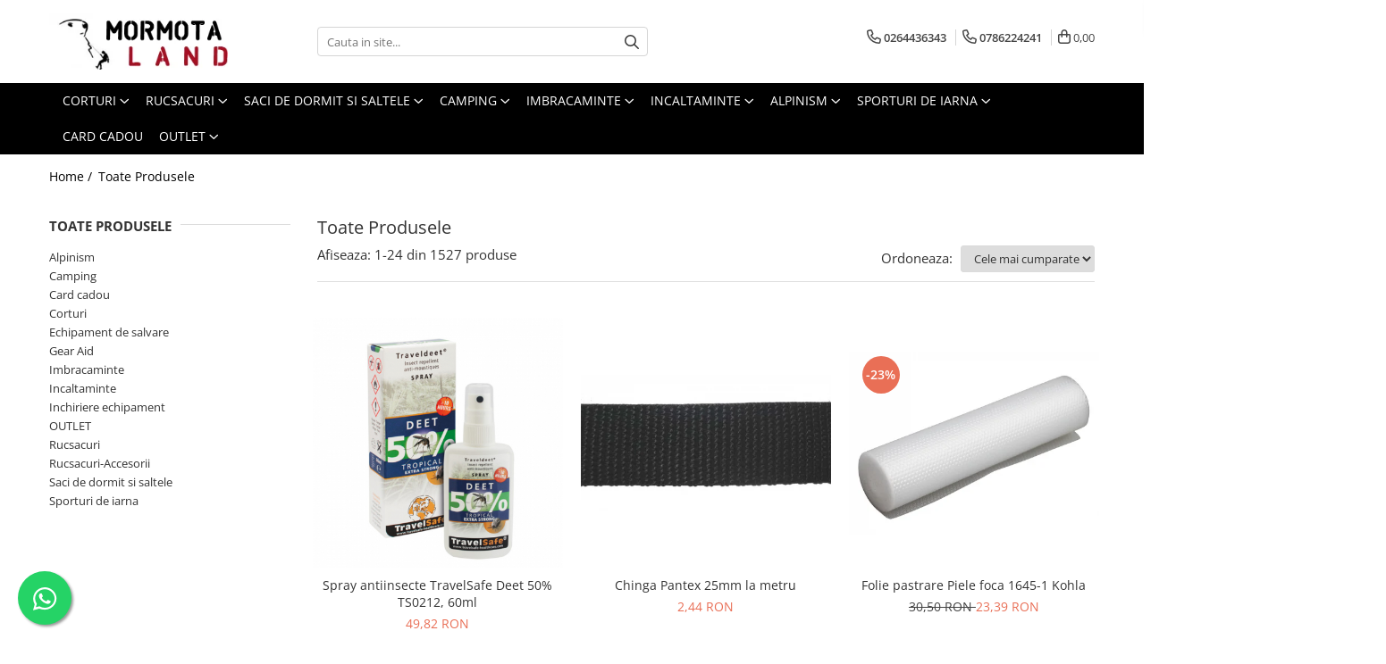

--- FILE ---
content_type: text/html; charset=UTF-8
request_url: https://www.mormota.ro/produse/fuse
body_size: 50964
content:
<!DOCTYPE html>

<html lang="ro-ro">

	<head>
		<meta charset="UTF-8">

		<script src="https://gomagcdn.ro/themes/fashion/js/lazysizes.min.js?v=10191338-4.243" async=""></script>

		<script>
			function g_js(callbk){typeof callbk === 'function' ? window.addEventListener("DOMContentLoaded", callbk, false) : false;}
		</script>

					<link rel="icon" sizes="48x48" href="https://gomagcdn.ro/domains/mormota.ro/files/favicon/favicon6478.png">
			<link rel="apple-touch-icon" sizes="180x180" href="https://gomagcdn.ro/domains/mormota.ro/files/favicon/favicon6478.png">
		
		<style>
			/*body.loading{overflow:hidden;}
			body.loading #wrapper{opacity: 0;visibility: hidden;}
			body #wrapper{opacity: 1;visibility: visible;transition:all .1s ease-out;}*/

			.main-header .main-menu{min-height:43px;}
			.-g-hide{visibility:hidden;opacity:0;}

					</style>
		
		<link rel="preconnect" href="https://gomagcdn.ro"><link rel="dns-prefetch" href="https://fonts.googleapis.com" /><link rel="dns-prefetch" href="https://fonts.gstatic.com" /><link rel="dns-prefetch" href="https://connect.facebook.net" /><link rel="dns-prefetch" href="https://www.facebook.com" /><link rel="dns-prefetch" href="https://www.googletagmanager.com" />

					<link rel="preload" as="image" href="https://gomagcdn.ro/domains/mormota.ro/files/product/large/spray-antiinsecte-travelsafe-deet-50-ts0212-60ml-376900.jpg"   >
					<link rel="preload" as="image" href="https://gomagcdn.ro/domains/mormota.ro/files/product/large/chinga-pantex-25-mm-la-metru-6981-848659.jpg"   >
		
		<link rel="preload" href="https://gomagcdn.ro/themes/fashion/js/plugins.js?v=10191338-4.243" as="script">

		
					<link rel="preload" href="https://www.mormota.ro/theme/default.js?v=41653470829" as="script">
				
		<link rel="preload" href="https://gomagcdn.ro/themes/fashion/js/dev.js?v=10191338-4.243" as="script">

		
					<link rel="stylesheet" href="https://gomagcdn.ro/themes/fashion/css/main-min.css?v=10191338-4.243-1" data-values='{"blockScripts": "1"}'>
		
					<link rel="stylesheet" href="https://www.mormota.ro/theme/default.css?v=41653470829">
		
						<link rel="stylesheet" href="https://gomagcdn.ro/themes/fashion/css/dev-style.css?v=10191338-4.243-1">
		
		
		
		<link rel="alternate" hreflang="x-default" href="https://www.mormota.ro/produse">
									<link rel="next" href="https://www.mormota.ro/produse?t=all&p=1" /><!-- Google tag (gtag.js) -->
<script async src="https://www.googletagmanager.com/gtag/js?id=AW-987812150"></script>
<script>
  window.dataLayer = window.dataLayer || [];
  function gtag(){dataLayer.push(arguments);}
  gtag('js', new Date());

  gtag('config', 'AW-987812150');
</script>					
		<meta name="expires" content="never">
		<meta name="revisit-after" content="1 days">
					<meta name="author" content="Gomag">
				<title>Toate Produsele de la   </title>


					<meta name="robots" content="index,follow" />
						
		<meta name="description" content="Cauti : Echipament outdoor si camping de la mormota.ro - Toate Produsele">
		<meta class="viewport" name="viewport" content="width=device-width, initial-scale=1.0, user-scalable=no">
							<meta property="og:description" content="Cauti : Echipament outdoor si camping de la mormota.ro - Toate Produsele"/>
							<meta property="og:image" content="https://www.mormota.rohttps://gomagcdn.ro/domains/mormota.ro/files/company/logo8484.png"/>
															<link rel="canonical" href="https://www.mormota.ro/produse" />
			<meta property="og:url" content="https://www.mormota.ro/produse"/>
						
		<meta name="distribution" content="Global">
		<meta name="owner" content="www.mormota.ro">
		<meta name="publisher" content="www.mormota.ro">
		<meta name="rating" content="General">
		<meta name="copyright" content="Copyright www.mormota.ro 2026. All rights reserved">
		<link rel="search" href="https://www.mormota.ro/opensearch.ro.xml" type="application/opensearchdescription+xml" title="Cautare"/>

		
							<script src="https://gomagcdn.ro/themes/fashion/js/jquery-2.1.4.min.js"></script>
			<script defer src="https://gomagcdn.ro/themes/fashion/js/jquery.autocomplete.js?v=20181023"></script>
			<script src="https://gomagcdn.ro/themes/fashion/js/gomag.config.js?v=10191338-4.243"></script>
			<script src="https://gomagcdn.ro/themes/fashion/js/gomag.js?v=10191338-4.243"></script>
		
													<script>
$.Gomag.bind('User/Data/AffiliateMarketing/HideTrafiLeak', function(event, data){

    $('.whatsappfloat').remove();
});
</script>
<script>
	var items = [];
	
			items.push(
			{
				id		:'6945',
				name	:'Spray antiinsecte TravelSafe Deet 50% TS0212, 60ml',
				brand	:'TravelSafe',
				category:'Creme de soare solutii antiinsecte',
				price	:49.8200,
				google_business_vertical: 'retail'
			}
		);
			items.push(
			{
				id		:'665',
				name	:'Chinga Pantex 25mm la metru',
				brand	:'Pantex',
				category:'Catarame,Tridenti,Chingi',
				price	:2.4400,
				google_business_vertical: 'retail'
			}
		);
			items.push(
			{
				id		:'5463',
				name	:'Folie pastrare Piele foca 1645-1 Kohla',
				brand	:'Kohla',
				category:'Accesorii piele foca',
				price	:23.3900,
				google_business_vertical: 'retail'
			}
		);
			items.push(
			{
				id		:'7031-1(35-40)',
				name	:'Parazapezi Trekmates Rannoch Dry (5000 mm) TM-006300',
				brand	:'Trekmates',
				category:'Parazapada cu membrana',
				price	:212.5100,
				google_business_vertical: 'retail'
			}
		);
			items.push(
			{
				id		:'8004',
				name	:'Pastile purificare apa MEDENTECH Aquatabs 50 bucati',
				brand	:'Medentech',
				category:'Purificare apa',
				price	:59.9900,
				google_business_vertical: 'retail'
			}
		);
			items.push(
			{
				id		:'3010',
				name	:'Catarama 20mm National Molding Mojave',
				brand	:'Duraflex',
				category:'Catarame,Tridenti,Chingi',
				price	:1.5300,
				google_business_vertical: 'retail'
			}
		);
			items.push(
			{
				id		:'8048-black',
				name	:'Banda autoadeziva McNett-Gear Aid Tenacious Tape Repair Tape 10689, 50x7.5cm',
				brand	:'Mcnett - Gear Aid',
				category:'Imbracaminte',
				price	:45.7600,
				google_business_vertical: 'retail'
			}
		);
			items.push(
			{
				id		:'4805',
				name	:'Agrafa Duraflex Quick-Slip 25mm',
				brand	:'Duraflex',
				category:'Catarame,Tridenti,Chingi',
				price	:1.5300,
				google_business_vertical: 'retail'
			}
		);
			items.push(
			{
				id		:'664',
				name	:'Chinga Pantex 20mm negru la metru',
				brand	:'Pantex',
				category:'Catarame,Tridenti,Chingi',
				price	:2.3400,
				google_business_vertical: 'retail'
			}
		);
			items.push(
			{
				id		:'4787',
				name	:'Set petece autoadezive McNett-Gear Aid Gore-Tex 15311, 2 bucati',
				brand	:'Mcnett - Gear Aid',
				category:'Imbracaminte',
				price	:45.7600,
				google_business_vertical: 'retail'
			}
		);
			items.push(
			{
				id		:'7712',
				name	:'Spray antiinsecte TravelSafe Deet 40% TS0206, 60 ml',
				brand	:'TravelSafe',
				category:'Creme de soare solutii antiinsecte',
				price	:49.8200,
				google_business_vertical: 'retail'
			}
		);
			items.push(
			{
				id		:'3011',
				name	:'Catarama 25mm National Molding Mojave',
				brand	:'Duraflex',
				category:'Catarame,Tridenti,Chingi',
				price	:1.5300,
				google_business_vertical: 'retail'
			}
		);
			items.push(
			{
				id		:'3241',
				name	:'Butelie cu valva Pinguin Travel Gas cu filet EN417 450g',
				brand	:'Pinguin',
				category:'Butelii camping',
				price	:48.0000,
				google_business_vertical: 'retail'
			}
		);
			items.push(
			{
				id		:'7286',
				name	:'Lotiune calmare intepaturi insecte Travelsafe TS93, 14ml',
				brand	:'TravelSafe',
				category:'Prim ajutor',
				price	:18.3000,
				google_business_vertical: 'retail'
			}
		);
			items.push(
			{
				id		:'8613',
				name	:'Set 2 bucati incalzitor picioare Grabber',
				brand	:'TravelSafe',
				category:'Diverse',
				price	:11.1800,
				google_business_vertical: 'retail'
			}
		);
			items.push(
			{
				id		:'4859-L/XL',
				name	:'Parazapezi Pinguin  din Cordura + Membrana ACD cu impermeabilitate 20000mm',
				brand	:'Pinguin',
				category:'Parazapada cu membrana',
				price	:202.3400,
				google_business_vertical: 'retail'
			}
		);
			items.push(
			{
				id		:'7137',
				name	:'Trident 25mm Duraflex Mojave',
				brand	:'Duraflex',
				category:'Catarame,Tridenti,Chingi',
				price	:3.0500,
				google_business_vertical: 'retail'
			}
		);
			items.push(
			{
				id		:'7156-L/XL',
				name	:'Parazapezi Extremities Nova Gaiter GORE-TEX®',
				brand	:'Extremities',
				category:'Parazapada cu membrana',
				price	:280.6400,
				google_business_vertical: 'retail'
			}
		);
			items.push(
			{
				id		:'7356',
				name	:'Spray antiinsecte TravelSafe Deet 40% XL TS207, 200ml',
				brand	:'TravelSafe',
				category:'Creme de soare solutii antiinsecte',
				price	:92.5300,
				google_business_vertical: 'retail'
			}
		);
			items.push(
			{
				id		:'8205',
				name	:'Set spray antiinsecte TravelSafe Deet 40% TSPP01 2-PACK, 2x60ml, 2 bucati',
				brand	:'TravelSafe',
				category:'Creme de soare solutii antiinsecte',
				price	:96.6000,
				google_business_vertical: 'retail'
			}
		);
			items.push(
			{
				id		:'8263',
				name	:'Set rachete de zapada Inook Axm, (pereche), Rosu/negru, 34-47 EU, 120 kg',
				brand	:'Inook',
				category:'Rachete de zapada',
				price	:395.5400,
				google_business_vertical: 'retail'
			}
		);
			items.push(
			{
				id		:'8612',
				name	:'Set 2 bucati incalzitor maini Grabber',
				brand	:'TravelSafe',
				category:'Diverse',
				price	:10.1700,
				google_business_vertical: 'retail'
			}
		);
			items.push(
			{
				id		:'5810-1(35-40)',
				name	:'Parazapezi Trekmates Cairngorm GORE-TEX® TM-006459',
				brand	:'Trekmates',
				category:'Parazapada cu membrana',
				price	:199.0000,
				google_business_vertical: 'retail'
			}
		);
			items.push(
			{
				id		:'5820-Khaki-L (41-45)',
				name	:'Sosete lana merino Mund Primitive',
				brand	:'Mund',
				category:'Sosete de iarna',
				price	:39.0000,
				google_business_vertical: 'retail'
			}
		);
	
	gtag('event', 'view_item_list', {
					item_list_id: '14',
			item_list_name: '',
				send_to	: '',
		value	: 0,
		items	: [items]
	});
</script><script>	
	$(document).ready(function(){
		
		$(document).on('click', $GomagConfig.cartSummaryItemRemoveButton, function() {
			var productId = $(this).attr("data-product");
			var productSku = $(this).attr("data-productsku");
			var productPrice = $(this).attr("data-productprice");
			var productQty = $(this).attr("data-qty");
			
			gtag('event', 'remove_from_cart', {
					send_to	: '',
					value	: parseFloat(productQty) * parseFloat(productPrice),
					items:[{
						id		: productSku,
						quantity: productQty,
						price	: productPrice		 
				}]
			})
			
		})
	
		$(document).on('click', $GomagConfig.checkoutItemRemoveButton, function() {
			
			var itemKey = $(this).attr('id').replace('__checkoutItemRemove','');
			var productId = $(this).data("product");
			var productSku = $(this).attr("productsku");
			var productPrice = $(this).attr("productprice");
			var productQty = $('#quantityToAdd_'+itemKey).val();
			
			gtag('event', 'remove_from_cart', {
				send_to	: '',
				value	: parseFloat(productQty) * parseFloat(productPrice),
				items	:[{
					id		: productSku,
					quantity: productQty,
					price	: productPrice
				}]
			})
			
		})
	});		
	
</script>
<!-- Global site tag (gtag.js) - Google Analytics -->
<script async src="https://www.googletagmanager.com/gtag/js?id=G-17TNQND9MB"></script>
	<script>
 window.dataLayer = window.dataLayer || [];
  function gtag(){dataLayer.push(arguments);}
    var cookieValue = '';
  var name = 'g_c_consent' + "=";
  var decodedCookie = decodeURIComponent(document.cookie);
  var ca = decodedCookie.split(';');
  for(var i = 0; i <ca.length; i++) {
	var c = ca[i];
	while (c.charAt(0) == ' ') {
	  c = c.substring(1);
	}
	if (c.indexOf(name) == 0) {
	  cookieValue = c.substring(name.length, c.length);
	}
  }



if(cookieValue == ''){
	gtag('consent', 'default', {
	  'ad_storage': 'granted',
	  'ad_user_data': 'granted',
	  'ad_personalization': 'granted',
	  'analytics_storage': 'granted',
	  'personalization_storage': 'granted',
	  'functionality_storage': 'granted',
	  'security_storage': 'granted'
	});
	} else if(cookieValue != '-1'){


			gtag('consent', 'default', {
			'ad_storage': 'granted',
			'ad_user_data': 'granted',
			'ad_personalization': 'granted',
			'analytics_storage': 'granted',
			'personalization_storage': 'granted',
			'functionality_storage': 'granted',
			'security_storage': 'granted'
		});
	} else {
	 gtag('consent', 'default', {
		  'ad_storage': 'denied',
		  'ad_user_data': 'denied',
		  'ad_personalization': 'denied',
		  'analytics_storage': 'denied',
			'personalization_storage': 'denied',
			'functionality_storage': 'denied',
			'security_storage': 'denied'
		});

		 }
</script>
<script>

	
  gtag('js', new Date());

 
$.Gomag.bind('Cookie/Policy/Consent/Denied', function(){
	gtag('consent', 'update', {
		  'ad_storage': 'denied',
		  'ad_user_data': 'denied',
		  'ad_personalization': 'denied',
		  'analytics_storage': 'denied',
			'personalization_storage': 'denied',
			'functionality_storage': 'denied',
			'security_storage': 'denied'
		});
		})
$.Gomag.bind('Cookie/Policy/Consent/Granted', function(){
	gtag('consent', 'update', {
		  'ad_storage': 'granted',
		  'ad_user_data': 'granted',
		  'ad_personalization': 'granted',
		  'analytics_storage': 'granted',
			'personalization_storage': 'granted',
			'functionality_storage': 'granted',
			'security_storage': 'granted'
		});
		})
  gtag('config', 'G-17TNQND9MB', {allow_enhanced_conversions: true });
</script>
<script>
	function gaBuildProductVariant(product)
	{
		let _return = '';
		if(product.version != undefined)
		{
			$.each(product.version, function(i, a){
				_return += (_return == '' ? '' : ', ')+a.value;
			})
		}
		return _return;
	}

</script>
<script>
	$.Gomag.bind('Product/Add/To/Cart/After/Listing', function gaProductAddToCartLV4(event, data) {
		if(data.product !== undefined) {
			var gaProduct = false;
			if(typeof(gaProducts) != 'undefined' && gaProducts[data.product.id] != undefined)
			{
				gaProduct = gaProducts[data.product.id];

			}

			if(gaProduct == false)
			{
				gaProduct = {};
				gaProduct.item_id = data.product.id;
				gaProduct.currency = data.product.currency ? (String(data.product.currency).toLowerCase() == 'lei' ? 'RON' : data.product.currency) : 'RON';
				gaProduct.item_name =  data.product.sku ;
				gaProduct.item_variant= gaBuildProductVariant(data.product);
				gaProduct.item_brand = data.product.brand;
				gaProduct.item_category = data.product.category;

			}

			gaProduct.price = parseFloat(data.product.price).toFixed(2);
			gaProduct.quantity = data.product.productQuantity;
			gtag("event", "add_to_cart", {
				currency: gaProduct.currency,
				value: parseFloat(gaProduct.price) * parseFloat(gaProduct.quantity),
				items: [
					gaProduct
				]
			});

		}
	})
	$.Gomag.bind('Product/Add/To/Cart/After/Details', function gaProductAddToCartDV4(event, data){

		if(data.product !== undefined){

			var gaProduct = false;
			if(
				typeof(gaProducts) != 'undefined'
				&&
				gaProducts[data.product.id] != undefined
			)
			{
				var gaProduct = gaProducts[data.product.id];
			}

			if(gaProduct == false)
			{
				gaProduct = {};
				gaProduct.item_id = data.product.id;
				gaProduct.currency = data.product.currency ? (String(data.product.currency).toLowerCase() == 'lei' ? 'RON' : data.product.currency) : 'RON';
				gaProduct.item_name =  data.product.sku ;
				gaProduct.item_variant= gaBuildProductVariant(data.product);
				gaProduct.item_brand = data.product.brand;
				gaProduct.item_category = data.product.category;

			}

			gaProduct.price = parseFloat(data.product.price).toFixed(2);
			gaProduct.quantity = data.product.productQuantity;


			gtag("event", "add_to_cart", {
			  currency: gaProduct.currency,
			  value: parseFloat(gaProduct.price) * parseFloat(gaProduct.quantity),
			  items: [
				gaProduct
			  ]
			});
        }

	})
	 $.Gomag.bind('Product/Remove/From/Cart', function gaProductRemovedFromCartV4(event, data){
		var envData = $.Gomag.getEnvData();
		var products = envData.products;

		if(data.data.product !== undefined && products[data.data.product] !== undefined){


			var dataProduct = products[data.data.product];


			gaProduct = {};
			gaProduct.item_id = dataProduct.id;

			gaProduct.item_name =   dataProduct.sku ;
			gaProduct.currency = dataProduct.currency ? (String(dataProduct.currency).toLowerCase() == 'lei' ? 'RON' : dataProduct.currency) : 'RON';
			gaProduct.item_category = dataProduct.category;
			gaProduct.item_brand = dataProduct.brand;
			gaProduct.price = parseFloat(dataProduct.price).toFixed(2);
			gaProduct.quantity = data.data.quantity;
			gaProduct.item_variant= gaBuildProductVariant(dataProduct);
			gtag("event", "remove_from_cart", {
			  currency: gaProduct.currency,
			  value: parseFloat(gaProduct.price) * parseFloat(gaProduct.quantity),
			  items: [
				gaProduct
			  ]
			});
        }

	});

	 $.Gomag.bind('Cart/Quantity/Update', function gaCartQuantityUpdateV4(event, data){
		var envData = $.Gomag.getEnvData();
		var products = envData.products;
		if(!data.data.finalQuantity || !data.data.initialQuantity)
		{
			return false;
		}
		var dataProduct = products[data.data.product];
		if(dataProduct == undefined)
		{
			return false;
		}

		gaProduct = {};
		gaProduct.item_id = dataProduct.id;
		gaProduct.currency = dataProduct.currency ? (String(dataProduct.currency).toLowerCase() == 'lei' ? 'RON' : dataProduct.currency) : 'RON';
		gaProduct.item_name =  dataProduct.sku ;

		gaProduct.item_category = dataProduct.category;
		gaProduct.item_brand = dataProduct.brand;
		gaProduct.price = parseFloat(dataProduct.price).toFixed(2);
		gaProduct.item_variant= gaBuildProductVariant(dataProduct);
		if(parseFloat(data.data.initialQuantity) < parseFloat(data.data.finalQuantity))
		{
			var quantity = parseFloat(data.data.finalQuantity) - parseFloat(data.data.initialQuantity);
			gaProduct.quantity = quantity;

			gtag("event", "add_to_cart", {
			  currency: gaProduct.currency,
			  value: parseFloat(gaProduct.price) * parseFloat(gaProduct.quantity),
			  items: [
				gaProduct
			  ]
			});
		}
		else if(parseFloat(data.data.initialQuantity) > parseFloat(data.data.finalQuantity))
		{
			var quantity = parseFloat(data.data.initialQuantity) - parseFloat(data.data.finalQuantity);
			gaProduct.quantity = quantity;
			gtag("event", "remove_from_cart", {
			  currency: gaProduct.currency,
			  value: parseFloat(gaProduct.price) * parseFloat(gaProduct.quantity),
			  items: [
				gaProduct
			  ]
			});
		}

	});

</script>
<!-- Global site tag (gtag.js) - Google Analytics -->
	<script>
		$.Gomag.bind('Page/Load', function(){
			gtag('config', 'G-9FVYMEBJEJ', {allow_enhanced_conversions: true, groups: 'gomag'  });
		})
	</script>
<script>
function gaCGBuildProductVariant(product)
	{
		let _return = '';
		if(product.version != undefined)
		{
			$.each(product.version, function(i, a){
				_return += (_return == '' ? '' : ', ')+a.value;
			})
		}
		return _return;
	}

</script>

<script>
	$.Gomag.bind('Product/Add/To/Cart/After/Listing', function gaProductAddToCartLGCV4(event, data){
		if(data.product !== undefined){

			var gaProduct = false;
			if(typeof(gaProducts) != 'undefined' && gaProducts[data.product.id] != undefined)
			{
				gaProduct = gaProducts[data.product.id];

			}

			if(gaProduct == false)
			{
				gaProduct = {};
				gaProduct.item_id = data.product.id;
				gaProduct.currency = data.product.currency ? data.product.currency : 'RON';
				gaProduct.item_name = data.product.sku;
				gaProduct.item_variant= gaCGBuildProductVariant(data.product);
				gaProduct.item_brand = data.product.brand;
				gaProduct.item_category = data.product.category;

			}

			gaProduct.price = parseFloat(data.product.price).toFixed(2);
			gaProduct.quantity = data.product.productQuantity;

			gtag("event", "add_to_cart", {
				send_to: 'gomag',
				currency: gaProduct.currency,
				value: parseFloat(gaProduct.price) * parseFloat(gaProduct.quantity),
				items: [
					gaProduct
				]
			});

        }
	})
	$.Gomag.bind('Product/Add/To/Cart/After/Details', function gaProductAddToCartDGCV4(event, data){

		if(data.product !== undefined){

			var gaProduct = false;
			if(
				typeof(gaProducts) != 'undefined'
				&&
				gaProducts[data.product.id] != undefined
			)
			{
				var gaProduct = gaProducts[data.product.id];
			}

			if(gaProduct == false)
			{
				gaProduct = {};
				gaProduct.item_id = data.product.id;
				gaProduct.currency = data.product.currency ? data.product.currency : 'RON';
				gaProduct.item_name =data.product.sku;

				gaProduct.item_variant= gaCGBuildProductVariant(data.product);
				gaProduct.item_brand = data.product.brand;
				gaProduct.item_category = data.product.category;

			}

			gaProduct.price = parseFloat(data.product.price).toFixed(2);
			gaProduct.quantity = data.product.productQuantity;




			gtag("event", "add_to_cart", {
				send_to: 'gomag',
				currency: gaProduct.currency,
				value: parseFloat(gaProduct.price) * parseFloat(gaProduct.quantity),
				items: [
					gaProduct
				]
			});
        }

	})
	 $.Gomag.bind('Product/Remove/From/Cart', function gaProductRemovedFromCartGCV4(event, data){
		var envData = $.Gomag.getEnvData();
		var products = envData.products;

		if(data.data.product !== undefined && products[data.data.product] !== undefined){


			var dataProduct = products[data.data.product];


			gaProduct = {};
			gaProduct.item_id = dataProduct.id;

			gaProduct.item_name = dataProduct.sku;
			gaProduct.currency = dataProduct.currency;
			gaProduct.item_category = dataProduct.category;
			gaProduct.item_brand = dataProduct.brand;
			gaProduct.price = parseFloat(dataProduct.price).toFixed(2);
			gaProduct.item_variant= gaCGBuildProductVariant(dataProduct);
			gaProduct.quantity = data.data.quantity;
			gtag("event", "remove_from_cart", {
				send_to: 'gomag',
			  currency: gaProduct.currency,
			  value: parseFloat(gaProduct.price) * parseFloat(gaProduct.quantity),
			  items: [
				gaProduct
			  ]
			});
        }

	});

	 $.Gomag.bind('Cart/Quantity/Update', function gaCartQuantityUpdateV4(event, data){
		var envData = $.Gomag.getEnvData();
		var products = envData.products;
		if(!data.data.finalQuantity || !data.data.initialQuantity)
		{
			return false;
		}
		var dataProduct = products[data.data.product];
		if(dataProduct == undefined)
		{
			return false;
		}

		gaProduct = {};
		gaProduct.item_id = dataProduct.id;
		gaProduct.currency = dataProduct.currency ? dataProduct.currency : 'RON';
		gaProduct.item_name = dataProduct.sku;
		gaProduct.item_variant= gaCGBuildProductVariant(dataProduct);
		gaProduct.item_category = dataProduct.category;
		gaProduct.item_brand = dataProduct.brand;
		gaProduct.price = parseFloat(dataProduct.price).toFixed(2);

		if(parseFloat(data.data.initialQuantity) < parseFloat(data.data.finalQuantity))
		{
			var quantity = parseFloat(data.data.finalQuantity) - parseFloat(data.data.initialQuantity);
			gaProduct.quantity = quantity;

			gtag("event", "add_to_cart", {
				send_to: 'gomag',
				currency: gaProduct.currency,
				value: parseFloat(gaProduct.price) * parseFloat(gaProduct.quantity),
				items: [
					gaProduct
				]
			});
		}
		else if(parseFloat(data.data.initialQuantity) > parseFloat(data.data.finalQuantity))
		{
			var quantity = parseFloat(data.data.initialQuantity) - parseFloat(data.data.finalQuantity);
			gaProduct.quantity = quantity;
			gtag("event", "remove_from_cart", {
				send_to: 'gomag',
			  currency: gaProduct.currency,
			  value: parseFloat(gaProduct.price) * parseFloat(gaProduct.quantity),
			  items: [
				gaProduct
			  ]
			});
		}

	});

</script>
<script>
gtag('config', 'AW-16699520984');
</script><script>
	$.Gomag.bind('Product/Add/To/Cart/After/Listing', function(event, data){
		if(data.product !== undefined){
			gtag('event', 'add_to_cart', {
				send_to	: 'AW-16699520984',
				value	: parseFloat(data.product.productQuantity) * parseFloat(data.product.price),
				items	:[{
					id		: data.product.id,
					name	: data.product.name,
					brand	: data.product.brand,
					category: data.product.category,
					quantity: data.product.productQuantity,
					price	: parseFloat(data.product.price).toFixed(2)
				 
			}]
		   })
        }
	})
	$.Gomag.bind('Product/Add/To/Cart/After/Details', function(event, data){
		
		if(data.product !== undefined){
			gtag('event', 'add_to_cart', {
				send_to: 'AW-16699520984',
				value: parseFloat(data.product.productQuantity) * parseFloat(data.product.price),
				items: [{
					id: data.product.id,
					name		: data.product.name,
					brand		: data.product.brand,
					category	: data.product.category,
					quantity	: data.product.productQuantity,
					price		: parseFloat(data.product.price).toFixed(2)
				}]	
			})
		}
	})
   
</script><meta name="google-site-verification" content="Dto-50Yo0hLWmt21ZYK9ZBkXhMdQTb-mSYnTXKqdXHc" /><script>
function gmsc(name, value)
{
	if(value != undefined && value)
	{
		var expires = new Date();
		expires.setTime(expires.getTime() + parseInt(3600*24*1000*90));
		document.cookie = encodeURIComponent(name) + "=" + encodeURIComponent(value) + '; expires='+ expires.toUTCString() + "; path=/";
	}
}
let gmqs = window.location.search;
let gmup = new URLSearchParams(gmqs);
gmsc('g_sc', gmup.get('shop_campaign'));
gmsc('shop_utm_campaign', gmup.get('utm_campaign'));
gmsc('shop_utm_medium', gmup.get('utm_medium'));
gmsc('shop_utm_source', gmup.get('utm_source'));
</script><!-- Facebook Pixel Code -->
				<script>
				!function(f,b,e,v,n,t,s){if(f.fbq)return;n=f.fbq=function(){n.callMethod?
				n.callMethod.apply(n,arguments):n.queue.push(arguments)};if(!f._fbq)f._fbq=n;
				n.push=n;n.loaded=!0;n.version="2.0";n.queue=[];t=b.createElement(e);t.async=!0;
				t.src=v;s=b.getElementsByTagName(e)[0];s.parentNode.insertBefore(t,s)}(window,
				document,"script","//connect.facebook.net/en_US/fbevents.js");

				fbq("init", "353955422509107");
				fbq("track", "PageView");</script>
				<!-- End Facebook Pixel Code -->
				<script>
				$.Gomag.bind('User/Ajax/Data/Loaded', function(event, data){
					if(data != undefined && data.data != undefined)
					{
						var eventData = data.data;
						if(eventData.facebookUserData != undefined)
						{
							$('body').append(eventData.facebookUserData);
						}
					}
				})
				</script>
				<script>
	$.Gomag.bind('Product/Add/To/Cart/After/Listing', function(event, data){
		if(data.product !== undefined){
			gtag('event', 'add_to_cart', {
				send_to	: '',
				value	: parseFloat(data.product.productQuantity) * parseFloat(data.product.price),
				items	:[{
					id		: data.product.sku,
					name	: data.product.name,
					brand	: data.product.brand,
					category: data.product.category,
					quantity: data.product.productQuantity,
					price	: data.product.price
				 
			}]
		   })
        }
	})
	$.Gomag.bind('Product/Add/To/Cart/After/Details', function(event, data){
		
		if(data.product !== undefined){
			gtag('event', 'add_to_cart', {
				send_to: '',
				value: parseFloat(data.product.productQuantity) * parseFloat(data.product.price),
				items: [{
					id: data.product.sku,
					name		: data.product.name,
					brand		: data.product.brand,
					category	: data.product.category,
					quantity	: data.product.productQuantity,
					price		: data.product.price
				}]	
			})
		}
	})
   
</script><meta name="google-site-verification" content="WSl2X34XFyU8Sxg4jR3Rqa4E71c6cH0inKONO9yutgM" />					
		
	</head>

	<body class="" style="">

		<script >
			function _addCss(url, attribute, value, loaded){
				var _s = document.createElement('link');
				_s.rel = 'stylesheet';
				_s.href = url;
				_s.type = 'text/css';
				if(attribute)
				{
					_s.setAttribute(attribute, value)
				}
				if(loaded){
					_s.onload = function(){
						var dom = document.getElementsByTagName('body')[0];
						//dom.classList.remove('loading');
					}
				}
				var _st = document.getElementsByTagName('link')[0];
				_st.parentNode.insertBefore(_s, _st);
			}
			//_addCss('https://fonts.googleapis.com/css2?family=Open+Sans:ital,wght@0,300;0,400;0,600;0,700;1,300;1,400&display=swap');
			_addCss('https://gomagcdn.ro/themes/_fonts/Open-Sans.css');

		</script>
		<script>
				/*setTimeout(
				  function()
				  {
				   document.getElementsByTagName('body')[0].classList.remove('loading');
				  }, 1000);*/
		</script>
							
					<div id="fb-root"></div>
						<script >
			window.fbAsyncInit = function() {
			FB.init({
			appId : '952213155555988',
			autoLogAppEvents : true,
			xfbml : true,
			version : 'v12.0'
			});
			};
			</script>
			<script async defer crossorigin="anonymous" src="https://connect.facebook.net/ro_RO/sdk.js"></script>
					
		<div id="wrapper">
			<!-- BLOCK:7df694c10216bb290f0b737a8a81843e start -->
<div id="_cartSummary" class="hide"></div>

<script >
	$(document).ready(function() {

		$(document).on('keypress', '.-g-input-loader', function(){
			$(this).addClass('-g-input-loading');
		})

		$.Gomag.bind('Product/Add/To/Cart/After', function(eventResponse, properties)
		{
									var data = JSON.parse(properties.data);
			$('.q-cart').html(data.quantity);
			if(parseFloat(data.quantity) > 0)
			{
				$('.q-cart').removeClass('hide');
			}
			else
			{
				$('.q-cart').addClass('hide');
			}
			$('.cartPrice').html(data.subtotal + ' ' + data.currency);
			$('.cartProductCount').html(data.quantity);


		})
		$('#_cartSummary').on('updateCart', function(event, cart) {
			var t = $(this);

			$.get('https://www.mormota.ro/cart-update', {
				cart: cart
			}, function(data) {

				$('.q-cart').html(data.quantity);
				if(parseFloat(data.quantity) > 0)
				{
					$('.q-cart').removeClass('hide');
				}
				else
				{
					$('.q-cart').addClass('hide');
				}
				$('.cartPrice').html(data.subtotal + ' ' + data.currency);
				$('.cartProductCount').html(data.quantity);
			}, 'json');
			window.ga = window.ga || function() {
				(ga.q = ga.q || []).push(arguments)
			};
			ga('send', 'event', 'Buton', 'Click', 'Adauga_Cos');
		});

		if(window.gtag_report_conversion) {
			$(document).on("click", 'li.phone-m', function() {
				var phoneNo = $('li.phone-m').children( "a").attr('href');
				gtag_report_conversion(phoneNo);
			});

		}

	});
</script>



<header class="main-header container-bg clearfix" data-block="headerBlock">
	<div class="discount-tape container-h full -g-hide" id="_gomagHellobar"></div>

		
	<div class="top-head-bg container-h full">

		<div class="top-head container-h">
			<div class="row">
				<div class="col-md-3 col-sm-3 col-xs-5 logo-h">
					
	<a href="https://www.mormota.ro" id="logo" data-pageId="2">
		<img src="https://gomagcdn.ro/domains/mormota.ro/files/company/logo8484.png" fetchpriority="high" class="img-responsive" alt="Mormotaland" title="Mormotaland" width="200" height="50" style="width:auto;">
	</a>
				</div>
				<div class="col-md-4 col-sm-4 col-xs-7 main search-form-box">
					
<form name="search-form" class="search-form" action="https://www.mormota.ro/produse" id="_searchFormMainHeader">

	<input id="_autocompleteSearchMainHeader" name="c" class="input-placeholder -g-input-loader" type="text" placeholder="Cauta in site..." aria-label="Search"  value="">
	<button id="_doSearch" class="search-button" aria-hidden="true">
		<i class="fa fa-search" aria-hidden="true"></i>
	</button>

				<script >
			$(document).ready(function() {

				$('#_autocompleteSearchMainHeader').autocomplete({
					serviceUrl: 'https://www.mormota.ro/autocomplete',
					minChars: 2,
					deferRequestBy: 700,
					appendTo: '#_searchFormMainHeader',
					width: parseInt($('#_doSearch').offset().left) - parseInt($('#_autocompleteSearchMainHeader').offset().left),
					formatResult: function(suggestion, currentValue) {
						return suggestion.value;
					},
					onSelect: function(suggestion) {
						$(this).val(suggestion.data);
					},
					onSearchComplete: function(suggestion) {
						$(this).removeClass('-g-input-loading');
					}
				});
				$(document).on('click', '#_doSearch', function(e){
					e.preventDefault();
					if($('#_autocompleteSearchMainHeader').val() != '')
					{
						$('#_searchFormMainHeader').submit();
					}
				})
			});
		</script>
	

</form>
				</div>
				<div class="col-md-5 col-sm-5 acount-section">
					
<ul>
	<li class="search-m hide">
		<a href="#" class="-g-no-url" aria-label="Cauta in site..." data-pageId="">
			<i class="fa fa-search search-open" aria-hidden="true"></i>
			<i style="display:none" class="fa fa-times search-close" aria-hidden="true"></i>
		</a>
	</li>
	<li class="-g-user-icon -g-user-icon-empty">
			
	</li>
	
				<li class="contact-header">
			<a href="tel:0264436343" aria-label="Contacteaza-ne" data-pageId="3">
				<i class="fa fa-phone" aria-hidden="true"></i>
									<span class="count-phone">1</span>
								<span>0264436343</span>
			</a>
		</li>
				<li class="contact-header -g-contact-phone2">
			<a href="tel:0786224241" aria-label="Contacteaza-ne" data-pageId="3">
				<i class="fa fa-phone" aria-hidden="true"></i>
				<span class="count-phone">2</span>
				<span>0786224241</span>
			</a>
		</li>
		<li class="wishlist-header hide">
		<a href="https://www.mormota.ro/wishlist" aria-label="Wishlist" data-pageId="28">
			<span class="-g-wishlist-product-count -g-hide"></span>
			<i class="fa fa-heart-o" aria-hidden="true"></i>
			<span class="">Favorite</span>
		</a>
	</li>
	<li class="cart-header-btn cart">
		<a class="cart-drop _showCartHeader" href="https://www.mormota.ro/cos-de-cumparaturi" aria-label="Cos de cumparaturi">
			<span class="q-cart hide">0</span>
			<i class="fa fa-shopping-bag" aria-hidden="true"></i>
			<span class="count cartPrice">0,00
				
			</span>
		</a>
					<div class="cart-dd  _cartShow cart-closed"></div>
			</li>

	</ul>

	<script>
		$(document).ready(function() {
			//Cart
							$('.cart').mouseenter(function() {
					$.Gomag.showCartSummary('div._cartShow');
				}).mouseleave(function() {
					$.Gomag.hideCartSummary('div._cartShow');
					$('div._cartShow').removeClass('cart-open');
				});
						$(document).on('click', '.dropdown-toggle', function() {
				window.location = $(this).attr('href');
			})
		})
	</script>

				</div>
			</div>
		</div>
	</div>


<div id="navigation">
	<nav id="main-menu" class="main-menu container-h full clearfix">
		<a href="#" class="menu-trg -g-no-url" title="Produse">
			<span>&nbsp;</span>
		</a>
		
<div class="container-h nav-menu-hh clearfix">

	<!-- BASE MENU -->
	<ul class="
			nav-menu base-menu container-h
			
			
		">

		

			
		<li class="menu-drop __GomagMM ">
							<a
					href="https://www.mormota.ro/corturi-33"
					class="  "
					rel="  "
					
					title="Corturi"
					data-Gomag=''
					data-block-name="mainMenuD0"
					data-pageId= "33"
					data-block="mainMenuD">
											<span class="list">Corturi</span>
						<i class="fa fa-angle-down"></i>
				</a>

									<div class="menu-dd">
										<ul class="drop-list clearfix w100">
																																						<li class="fl">
										<div class="col">
											<p class="title">
												<a
												href="https://www.mormota.ro/corturi-33"
												class="title    "
												rel="  "
												
												title="Corturi"
												data-Gomag=''
												data-block-name="mainMenuD1"
												data-block="mainMenuD"
												data-pageId= "33"
												>
																										Corturi
												</a>
											</p>
																																															<a
														href="https://www.mormota.ro/corturi-extreme"
														rel="  "
														
														title="Corturi expeditie"
														class="    "
														data-Gomag=''
														data-block-name="mainMenuD2"
														data-block="mainMenuD"
														data-pageId=""
													>
																												<i class="fa fa-angle-right"></i>
														<span>Corturi expeditie</span>
													</a>
																									<a
														href="https://www.mormota.ro/corturi-extremlight"
														rel="  "
														
														title="Corturi extremlight"
														class="    "
														data-Gomag=''
														data-block-name="mainMenuD2"
														data-block="mainMenuD"
														data-pageId=""
													>
																												<i class="fa fa-angle-right"></i>
														<span>Corturi extremlight</span>
													</a>
																									<a
														href="https://www.mormota.ro/corturi-montane"
														rel="  "
														
														title="Corturi montane"
														class="    "
														data-Gomag=''
														data-block-name="mainMenuD2"
														data-block="mainMenuD"
														data-pageId=""
													>
																												<i class="fa fa-angle-right"></i>
														<span>Corturi montane</span>
													</a>
																									<a
														href="https://www.mormota.ro/corturi-de-drumetie-si-camping"
														rel="  "
														
														title="Corturi drumetie si camping"
														class="    "
														data-Gomag=''
														data-block-name="mainMenuD2"
														data-block="mainMenuD"
														data-pageId=""
													>
																												<i class="fa fa-angle-right"></i>
														<span>Corturi drumetie si camping</span>
													</a>
																									<a
														href="https://www.mormota.ro/corturi-de-familie"
														rel="  "
														
														title="Corturi familie"
														class="    "
														data-Gomag=''
														data-block-name="mainMenuD2"
														data-block="mainMenuD"
														data-pageId=""
													>
																												<i class="fa fa-angle-right"></i>
														<span>Corturi familie</span>
													</a>
																									<a
														href="https://www.mormota.ro/cort-safari"
														rel="  "
														
														title="Cort evenimente tip safari"
														class="    "
														data-Gomag=''
														data-block-name="mainMenuD2"
														data-block="mainMenuD"
														data-pageId=""
													>
																												<i class="fa fa-angle-right"></i>
														<span>Cort evenimente tip safari</span>
													</a>
																									<a
														href="https://www.mormota.ro/refugiu"
														rel="  "
														
														title="Refugii/Paviloane"
														class="    "
														data-Gomag=''
														data-block-name="mainMenuD2"
														data-block="mainMenuD"
														data-pageId=""
													>
																												<i class="fa fa-angle-right"></i>
														<span>Refugii/Paviloane</span>
													</a>
																							
										</div>
									</li>
																																<li class="fl">
										<div class="col">
											<p class="title">
												<a
												href="https://www.mormota.ro/reparatii-reconditionare-237"
												class="title    "
												rel="  "
												
												title="Reparatii-reconditionare"
												data-Gomag=''
												data-block-name="mainMenuD1"
												data-block="mainMenuD"
												data-pageId= "237"
												>
																										Reparatii-reconditionare
												</a>
											</p>
																																															<a
														href="https://www.mormota.ro/reparatie-cort"
														rel="  "
														
														title="Reparatie cort"
														class="    "
														data-Gomag=''
														data-block-name="mainMenuD2"
														data-block="mainMenuD"
														data-pageId=""
													>
																												<i class="fa fa-angle-right"></i>
														<span>Reparatie cort</span>
													</a>
																									<a
														href="https://www.mormota.ro/impermeabilizare"
														rel="  "
														
														title="Reconditionare"
														class="    "
														data-Gomag=''
														data-block-name="mainMenuD2"
														data-block="mainMenuD"
														data-pageId=""
													>
																												<i class="fa fa-angle-right"></i>
														<span>Reconditionare</span>
													</a>
																							
										</div>
									</li>
																																<li class="fl">
										<div class="col">
											<p class="title">
												<a
												href="https://www.mormota.ro/accesorii-cort-219"
												class="title    "
												rel="  "
												
												title="Accesorii cort"
												data-Gomag=''
												data-block-name="mainMenuD1"
												data-block="mainMenuD"
												data-pageId= "219"
												>
																										Accesorii cort
												</a>
											</p>
																																															<a
														href="https://www.mormota.ro/folii-sub-cort"
														rel="  "
														
														title="Folii sub cort"
														class="    "
														data-Gomag=''
														data-block-name="mainMenuD2"
														data-block="mainMenuD"
														data-pageId=""
													>
																												<i class="fa fa-angle-right"></i>
														<span>Folii sub cort</span>
													</a>
																									<a
														href="https://www.mormota.ro/bete-de-cort-395"
														rel="  "
														
														title="Bete cort"
														class="    "
														data-Gomag=''
														data-block-name="mainMenuD2"
														data-block="mainMenuD"
														data-pageId=""
													>
																												<i class="fa fa-angle-right"></i>
														<span>Bete cort</span>
													</a>
																									<a
														href="https://www.mormota.ro/ancore-cort-220"
														rel="  "
														
														title="Ancore cort"
														class="    "
														data-Gomag=''
														data-block-name="mainMenuD2"
														data-block="mainMenuD"
														data-pageId=""
													>
																												<i class="fa fa-angle-right"></i>
														<span>Ancore cort</span>
													</a>
																							
										</div>
									</li>
																																<li class="fl">
										<div class="col">
											<p class="title">
												<a
												href="https://www.mormota.ro/dormit-in-aer-liber-hamace-accesorii"
												class="title    "
												rel="  "
												
												title="Dormit in aer liber"
												data-Gomag=''
												data-block-name="mainMenuD1"
												data-block="mainMenuD"
												data-pageId= "305"
												>
																										Dormit in aer liber
												</a>
											</p>
																																															<a
														href="https://www.mormota.ro/hamace-314"
														rel="  "
														
														title="Hamace"
														class="    "
														data-Gomag=''
														data-block-name="mainMenuD2"
														data-block="mainMenuD"
														data-pageId=""
													>
																												<i class="fa fa-angle-right"></i>
														<span>Hamace</span>
													</a>
																									<a
														href="https://www.mormota.ro/tende-hamac-428"
														rel="  "
														
														title="Tende hamac"
														class="    "
														data-Gomag=''
														data-block-name="mainMenuD2"
														data-block="mainMenuD"
														data-pageId=""
													>
																												<i class="fa fa-angle-right"></i>
														<span>Tende hamac</span>
													</a>
																									<a
														href="https://www.mormota.ro/plasa-tantari"
														rel="  "
														
														title="Plasa tantari"
														class="    "
														data-Gomag=''
														data-block-name="mainMenuD2"
														data-block="mainMenuD"
														data-pageId=""
													>
																												<i class="fa fa-angle-right"></i>
														<span>Plasa tantari</span>
													</a>
																									<a
														href="https://www.mormota.ro/accesorii-hamac"
														rel="  "
														
														title="Accesorii hamac"
														class="    "
														data-Gomag=''
														data-block-name="mainMenuD2"
														data-block="mainMenuD"
														data-pageId=""
													>
																												<i class="fa fa-angle-right"></i>
														<span>Accesorii hamac</span>
													</a>
																									<a
														href="https://www.mormota.ro/saci-de-bivuac"
														rel="  "
														
														title="Saci de bivuac"
														class="    "
														data-Gomag=''
														data-block-name="mainMenuD2"
														data-block="mainMenuD"
														data-pageId=""
													>
																												<i class="fa fa-angle-right"></i>
														<span>Saci de bivuac</span>
													</a>
																							
										</div>
									</li>
																													</ul>
																	</div>
									
		</li>
		
		<li class="menu-drop __GomagMM ">
							<a
					href="https://www.mormota.ro/rucsacuri-39"
					class="  "
					rel="  "
					
					title="Rucsacuri"
					data-Gomag=''
					data-block-name="mainMenuD0"
					data-pageId= "39"
					data-block="mainMenuD">
											<span class="list">Rucsacuri</span>
						<i class="fa fa-angle-down"></i>
				</a>

									<div class="menu-dd">
										<ul class="drop-list clearfix w100">
																																						<li class="fl">
										<div class="col">
											<p class="title">
												<a
												href="https://www.mormota.ro/rucsacuri-alpini-116"
												class="title    "
												rel="  "
												
												title="Rucsacuri alpini"
												data-Gomag=''
												data-block-name="mainMenuD1"
												data-block="mainMenuD"
												data-pageId= "116"
												>
																										Rucsacuri alpini
												</a>
											</p>
																																															<a
														href="https://www.mormota.ro/rucsacuri-30l-120"
														rel="  "
														
														title="Rucsacuri 20L-30L"
														class="    "
														data-Gomag=''
														data-block-name="mainMenuD2"
														data-block="mainMenuD"
														data-pageId=""
													>
																												<i class="fa fa-angle-right"></i>
														<span>Rucsacuri 20L-30L</span>
													</a>
																									<a
														href="https://www.mormota.ro/rucsacuri-40l"
														rel="  "
														
														title="Rucsacuri 31L-50L"
														class="    "
														data-Gomag=''
														data-block-name="mainMenuD2"
														data-block="mainMenuD"
														data-pageId=""
													>
																												<i class="fa fa-angle-right"></i>
														<span>Rucsacuri 31L-50L</span>
													</a>
																									<a
														href="https://www.mormota.ro/rucsacuri-50l-60l"
														rel="  "
														
														title="Rucsacuri 51L-70L"
														class="    "
														data-Gomag=''
														data-block-name="mainMenuD2"
														data-block="mainMenuD"
														data-pageId=""
													>
																												<i class="fa fa-angle-right"></i>
														<span>Rucsacuri 51L-70L</span>
													</a>
																									<a
														href="https://www.mormota.ro/rucsacuri-70l-100l"
														rel="  "
														
														title="Rucsacuri 71L-100L"
														class="    "
														data-Gomag=''
														data-block-name="mainMenuD2"
														data-block="mainMenuD"
														data-pageId=""
													>
																												<i class="fa fa-angle-right"></i>
														<span>Rucsacuri 71L-100L</span>
													</a>
																							
										</div>
									</li>
																																<li class="fl">
										<div class="col">
											<p class="title">
												<a
												href="https://www.mormota.ro/rucsacuri-mici-40"
												class="title    "
												rel="  "
												
												title="Rucsacuri mici"
												data-Gomag=''
												data-block-name="mainMenuD1"
												data-block="mainMenuD"
												data-pageId= "40"
												>
																										Rucsacuri mici
												</a>
											</p>
																																															<a
														href="https://www.mormota.ro/rucsacuri-daypack-41"
														rel="  "
														
														title="Rucsacuri urbane"
														class="    "
														data-Gomag=''
														data-block-name="mainMenuD2"
														data-block="mainMenuD"
														data-pageId=""
													>
																												<i class="fa fa-angle-right"></i>
														<span>Rucsacuri urbane</span>
													</a>
																									<a
														href="https://www.mormota.ro/rucsacuri-ciclism"
														rel="  "
														
														title="Rucsacuri ciclism"
														class="    "
														data-Gomag=''
														data-block-name="mainMenuD2"
														data-block="mainMenuD"
														data-pageId=""
													>
																												<i class="fa fa-angle-right"></i>
														<span>Rucsacuri ciclism</span>
													</a>
																									<a
														href="https://www.mormota.ro/rucsacuri-laptop"
														rel="  "
														
														title="Rucsacuri laptop"
														class="    "
														data-Gomag=''
														data-block-name="mainMenuD2"
														data-block="mainMenuD"
														data-pageId=""
													>
																												<i class="fa fa-angle-right"></i>
														<span>Rucsacuri laptop</span>
													</a>
																									<a
														href="https://www.mormota.ro/rucsacuri-coarda"
														rel="  "
														
														title="Rucsacuri coarda"
														class="    "
														data-Gomag=''
														data-block-name="mainMenuD2"
														data-block="mainMenuD"
														data-pageId=""
													>
																												<i class="fa fa-angle-right"></i>
														<span>Rucsacuri coarda</span>
													</a>
																									<a
														href="https://www.mormota.ro/rucsacuri-trail-running"
														rel="  "
														
														title="Rucsacuri alergare montana"
														class="    "
														data-Gomag=''
														data-block-name="mainMenuD2"
														data-block="mainMenuD"
														data-pageId=""
													>
																												<i class="fa fa-angle-right"></i>
														<span>Rucsacuri alergare montana</span>
													</a>
																									<a
														href="https://www.mormota.ro/rucsacuri-lombare"
														rel="  "
														
														title="Rucsacuri lombare"
														class="    "
														data-Gomag=''
														data-block-name="mainMenuD2"
														data-block="mainMenuD"
														data-pageId=""
													>
																												<i class="fa fa-angle-right"></i>
														<span>Rucsacuri lombare</span>
													</a>
																							
										</div>
									</li>
																																<li class="fl">
										<div class="col">
											<p class="title">
												<a
												href="https://www.mormota.ro/rucsacuri-speciali"
												class="title    "
												rel="  "
												
												title="Rucsacuri speciali"
												data-Gomag=''
												data-block-name="mainMenuD1"
												data-block="mainMenuD"
												data-pageId= "122"
												>
																										Rucsacuri speciali
												</a>
											</p>
																																															<a
														href="https://www.mormota.ro/rucsacuri-sporturi-de-iarna"
														rel="  "
														
														title="Rucsacuri sporturi de iarna"
														class="    "
														data-Gomag=''
														data-block-name="mainMenuD2"
														data-block="mainMenuD"
														data-pageId=""
													>
																												<i class="fa fa-angle-right"></i>
														<span>Rucsacuri sporturi de iarna</span>
													</a>
																									<a
														href="https://www.mormota.ro/rucsacuri-portababy"
														rel="  "
														
														title="Portababy"
														class="    "
														data-Gomag=''
														data-block-name="mainMenuD2"
														data-block="mainMenuD"
														data-pageId=""
													>
																												<i class="fa fa-angle-right"></i>
														<span>Portababy</span>
													</a>
																									<a
														href="https://www.mormota.ro/rucsacuri-sherpa"
														rel="  "
														
														title="Rucsacuri sherpa"
														class="    "
														data-Gomag=''
														data-block-name="mainMenuD2"
														data-block="mainMenuD"
														data-pageId=""
													>
																												<i class="fa fa-angle-right"></i>
														<span>Rucsacuri sherpa</span>
													</a>
																									<a
														href="https://www.mormota.ro/rucsacuri-hidratare"
														rel="  "
														
														title="Camelbak"
														class="    "
														data-Gomag=''
														data-block-name="mainMenuD2"
														data-block="mainMenuD"
														data-pageId=""
													>
																												<i class="fa fa-angle-right"></i>
														<span>Camelbak</span>
													</a>
																							
										</div>
									</li>
																																<li class="fl">
										<div class="col">
											<p class="title">
												<a
												href="https://www.mormota.ro/accesorii-rucsacuri-224"
												class="title    "
												rel="  "
												
												title="Accesorii rucsacuri"
												data-Gomag=''
												data-block-name="mainMenuD1"
												data-block="mainMenuD"
												data-pageId= "224"
												>
																										Accesorii rucsacuri
												</a>
											</p>
																																															<a
														href="https://www.mormota.ro/hidrobag"
														rel="  "
														
														title="Sistem de hidratare"
														class="    "
														data-Gomag=''
														data-block-name="mainMenuD2"
														data-block="mainMenuD"
														data-pageId=""
													>
																												<i class="fa fa-angle-right"></i>
														<span>Sistem de hidratare</span>
													</a>
																									<a
														href="https://www.mormota.ro/huse-ploaie"
														rel="  "
														
														title="Huse ploaie"
														class="    "
														data-Gomag=''
														data-block-name="mainMenuD2"
														data-block="mainMenuD"
														data-pageId=""
													>
																												<i class="fa fa-angle-right"></i>
														<span>Huse ploaie</span>
													</a>
																									<a
														href="https://www.mormota.ro/catarame-tridenti-chingi-232"
														rel="  "
														
														title="Chingi & catarame"
														class="    "
														data-Gomag=''
														data-block-name="mainMenuD2"
														data-block="mainMenuD"
														data-pageId=""
													>
																												<i class="fa fa-angle-right"></i>
														<span>Chingi &amp; catarame</span>
													</a>
																									<a
														href="https://www.mormota.ro/suport-accesorii-233"
														rel="  "
														
														title="Dotari suplimentare"
														class="    "
														data-Gomag=''
														data-block-name="mainMenuD2"
														data-block="mainMenuD"
														data-pageId=""
													>
																												<i class="fa fa-angle-right"></i>
														<span>Dotari suplimentare</span>
													</a>
																							
										</div>
									</li>
																																<li class="fl">
										<div class="col">
											<p class="title">
												<a
												href="https://www.mormota.ro/port-acte-44"
												class="title    "
												rel="  "
												
												title="Port acte"
												data-Gomag=''
												data-block-name="mainMenuD1"
												data-block="mainMenuD"
												data-pageId= "44"
												>
																										Port acte
												</a>
											</p>
																																															<a
														href="https://www.mormota.ro/port-acte-46"
														rel="  "
														
														title="Port acte"
														class="    "
														data-Gomag=''
														data-block-name="mainMenuD2"
														data-block="mainMenuD"
														data-pageId=""
													>
																												<i class="fa fa-angle-right"></i>
														<span>Port acte</span>
													</a>
																									<a
														href="https://www.mormota.ro/huse-impermeabile"
														rel="  "
														
														title="Huse impermeabile"
														class="    "
														data-Gomag=''
														data-block-name="mainMenuD2"
														data-block="mainMenuD"
														data-pageId=""
													>
																												<i class="fa fa-angle-right"></i>
														<span>Huse impermeabile</span>
													</a>
																									<a
														href="https://www.mormota.ro/portmonee"
														rel="  "
														
														title="Portmonee"
														class="    "
														data-Gomag=''
														data-block-name="mainMenuD2"
														data-block="mainMenuD"
														data-pageId=""
													>
																												<i class="fa fa-angle-right"></i>
														<span>Portmonee</span>
													</a>
																							
										</div>
									</li>
																																<li class="fl">
										<div class="col">
											<p class="title">
												<a
												href="https://www.mormota.ro/depozitare"
												class="title    "
												rel="  "
												
												title="Depozitare"
												data-Gomag=''
												data-block-name="mainMenuD1"
												data-block="mainMenuD"
												data-pageId= "226"
												>
																										Depozitare
												</a>
											</p>
																																															<a
														href="https://www.mormota.ro/huse-pentru-organizarea-echipamentului"
														rel="  "
														
														title="Huse pentru organizarea echipamentului"
														class="    "
														data-Gomag=''
														data-block-name="mainMenuD2"
														data-block="mainMenuD"
														data-pageId=""
													>
																												<i class="fa fa-angle-right"></i>
														<span>Huse pentru organizarea echipamentului</span>
													</a>
																									<a
														href="https://www.mormota.ro/saci-plasa"
														rel="  "
														
														title="Saci plasa"
														class="    "
														data-Gomag=''
														data-block-name="mainMenuD2"
														data-block="mainMenuD"
														data-pageId=""
													>
																												<i class="fa fa-angle-right"></i>
														<span>Saci plasa</span>
													</a>
																									<a
														href="https://www.mormota.ro/saci-impermeabili"
														rel="  "
														
														title="Saci impermeabili"
														class="    "
														data-Gomag=''
														data-block-name="mainMenuD2"
														data-block="mainMenuD"
														data-pageId=""
													>
																												<i class="fa fa-angle-right"></i>
														<span>Saci impermeabili</span>
													</a>
																							
										</div>
									</li>
																																<li class="fl">
										<div class="col">
											<p class="title">
												<a
												href="https://www.mormota.ro/reparatii-reconditionare-241"
												class="title    "
												rel="  "
												
												title="Reparatii-reconditionare"
												data-Gomag=''
												data-block-name="mainMenuD1"
												data-block="mainMenuD"
												data-pageId= "241"
												>
																										Reparatii-reconditionare
												</a>
											</p>
																																															<a
														href="https://www.mormota.ro/reconditionare-242"
														rel="  "
														
														title="Reconditionare"
														class="    "
														data-Gomag=''
														data-block-name="mainMenuD2"
														data-block="mainMenuD"
														data-pageId=""
													>
																												<i class="fa fa-angle-right"></i>
														<span>Reconditionare</span>
													</a>
																									<a
														href="https://www.mormota.ro/reparatii-351"
														rel="  "
														
														title="Reparatii"
														class="    "
														data-Gomag=''
														data-block-name="mainMenuD2"
														data-block="mainMenuD"
														data-pageId=""
													>
																												<i class="fa fa-angle-right"></i>
														<span>Reparatii</span>
													</a>
																							
										</div>
									</li>
																																<li class="fl">
										<div class="col">
											<p class="title">
												<a
												href="https://www.mormota.ro/genti"
												class="title    "
												rel="  "
												
												title="Genti"
												data-Gomag=''
												data-block-name="mainMenuD1"
												data-block="mainMenuD"
												data-pageId= "42"
												>
																										Genti
												</a>
											</p>
																																															<a
														href="https://www.mormota.ro/genti-bicicleta"
														rel="  "
														
														title="Genti bicicleta"
														class="    "
														data-Gomag=''
														data-block-name="mainMenuD2"
														data-block="mainMenuD"
														data-pageId=""
													>
																												<i class="fa fa-angle-right"></i>
														<span>Genti bicicleta</span>
													</a>
																									<a
														href="https://www.mormota.ro/genti-echipament"
														rel="  "
														
														title="Genti echipament"
														class="    "
														data-Gomag=''
														data-block-name="mainMenuD2"
														data-block="mainMenuD"
														data-pageId=""
													>
																												<i class="fa fa-angle-right"></i>
														<span>Genti echipament</span>
													</a>
																									<a
														href="https://www.mormota.ro/genti-clapari-bocanci-381"
														rel="  "
														
														title="Genti clapari-bocanci"
														class="    "
														data-Gomag=''
														data-block-name="mainMenuD2"
														data-block="mainMenuD"
														data-pageId=""
													>
																												<i class="fa fa-angle-right"></i>
														<span>Genti clapari-bocanci</span>
													</a>
																									<a
														href="https://www.mormota.ro/genti-de-umar"
														rel="  "
														
														title="Genti umar"
														class="    "
														data-Gomag=''
														data-block-name="mainMenuD2"
														data-block="mainMenuD"
														data-pageId=""
													>
																												<i class="fa fa-angle-right"></i>
														<span>Genti umar</span>
													</a>
																							
										</div>
									</li>
																													</ul>
																	</div>
									
		</li>
		
		<li class="menu-drop __GomagMM ">
							<a
					href="https://www.mormota.ro/saci-de-dormit-si-saltele"
					class="  "
					rel="  "
					
					title="Saci de dormit si saltele"
					data-Gomag='{"image":"https:\/\/gomagcdn.ro\/domains\/mormota.ro\/files\/category\/original\/saltele5907.jpg"}'
					data-block-name="mainMenuD0"
					data-pageId= "48"
					data-block="mainMenuD">
											<span class="list">Saci de dormit si saltele</span>
						<i class="fa fa-angle-down"></i>
				</a>

									<div class="menu-dd">
										<ul class="drop-list clearfix w100">
																																						<li class="fl">
										<div class="col">
											<p class="title">
												<a
												href="https://www.mormota.ro/saci-de-dormit-50"
												class="title    "
												rel="  "
												
												title="Saci de dormit (confort femei/confort barbati-limita/extrem)"
												data-Gomag=''
												data-block-name="mainMenuD1"
												data-block="mainMenuD"
												data-pageId= "50"
												>
																										Saci de dormit (confort femei/confort barbati-limita/extrem)
												</a>
											</p>
																																															<a
														href="https://www.mormota.ro/saci-de-dormit-cu-puf"
														rel="  "
														
														title="Saci de dormit cu puf"
														class="    "
														data-Gomag=''
														data-block-name="mainMenuD2"
														data-block="mainMenuD"
														data-pageId=""
													>
																												<i class="fa fa-angle-right"></i>
														<span>Saci de dormit cu puf</span>
													</a>
																									<a
														href="https://www.mormota.ro/saci-de-dormit-de-iarna"
														rel="  "
														
														title="Saci de dormit de iarna"
														class="    "
														data-Gomag=''
														data-block-name="mainMenuD2"
														data-block="mainMenuD"
														data-pageId=""
													>
																												<i class="fa fa-angle-right"></i>
														<span>Saci de dormit de iarna</span>
													</a>
																									<a
														href="https://www.mormota.ro/saci-de-dormit-3-sezoane"
														rel="  "
														
														title="Saci de dormit 3 sezoane"
														class="    "
														data-Gomag=''
														data-block-name="mainMenuD2"
														data-block="mainMenuD"
														data-pageId=""
													>
																												<i class="fa fa-angle-right"></i>
														<span>Saci de dormit 3 sezoane</span>
													</a>
																									<a
														href="https://www.mormota.ro/saci-de-dormit-de-vara"
														rel="  "
														
														title="Saci de dormit de vara"
														class="    "
														data-Gomag=''
														data-block-name="mainMenuD2"
														data-block="mainMenuD"
														data-pageId=""
													>
																												<i class="fa fa-angle-right"></i>
														<span>Saci de dormit de vara</span>
													</a>
																									<a
														href="https://www.mormota.ro/saci-de-bivuac"
														rel="  "
														
														title="Saci de bivuac"
														class="    "
														data-Gomag=''
														data-block-name="mainMenuD2"
														data-block="mainMenuD"
														data-pageId=""
													>
																												<i class="fa fa-angle-right"></i>
														<span>Saci de bivuac</span>
													</a>
																							
										</div>
									</li>
																																<li class="fl">
										<div class="col">
											<p class="title">
												<a
												href="https://www.mormota.ro/accesorii-53"
												class="title    "
												rel="  "
												
												title="Accesorii saci de dormit"
												data-Gomag=''
												data-block-name="mainMenuD1"
												data-block="mainMenuD"
												data-pageId= "53"
												>
																										Accesorii saci de dormit
												</a>
											</p>
																																															<a
														href="https://www.mormota.ro/lenjerie-sac-de-dormit"
														rel="  "
														
														title="Lenjerie sac de dormit"
														class="    "
														data-Gomag=''
														data-block-name="mainMenuD2"
														data-block="mainMenuD"
														data-pageId=""
													>
																												<i class="fa fa-angle-right"></i>
														<span>Lenjerie sac de dormit</span>
													</a>
																									<a
														href="https://www.mormota.ro/perne-400"
														rel="  "
														
														title="Perne"
														class="    "
														data-Gomag=''
														data-block-name="mainMenuD2"
														data-block="mainMenuD"
														data-pageId=""
													>
																												<i class="fa fa-angle-right"></i>
														<span>Perne</span>
													</a>
																									<a
														href="https://www.mormota.ro/saci-compresie"
														rel="  "
														
														title="Saci compresie"
														class="    "
														data-Gomag=''
														data-block-name="mainMenuD2"
														data-block="mainMenuD"
														data-pageId=""
													>
																												<i class="fa fa-angle-right"></i>
														<span>Saci compresie</span>
													</a>
																							
										</div>
									</li>
																																<li class="fl">
										<div class="col">
											<p class="title">
												<a
												href="https://www.mormota.ro/reparatii-reconditionare-349"
												class="title    "
												rel="  "
												
												title="Reparatii-reconditionare"
												data-Gomag=''
												data-block-name="mainMenuD1"
												data-block="mainMenuD"
												data-pageId= "349"
												>
																										Reparatii-reconditionare
												</a>
											</p>
																																															<a
														href="https://www.mormota.ro/intretinere-saci-de-dormit"
														rel="  "
														
														title="Reconditionare"
														class="    "
														data-Gomag=''
														data-block-name="mainMenuD2"
														data-block="mainMenuD"
														data-pageId=""
													>
																												<i class="fa fa-angle-right"></i>
														<span>Reconditionare</span>
													</a>
																									<a
														href="https://www.mormota.ro/reparatii-saci-de-dormit"
														rel="  "
														
														title="Reparatii"
														class="    "
														data-Gomag=''
														data-block-name="mainMenuD2"
														data-block="mainMenuD"
														data-pageId=""
													>
																												<i class="fa fa-angle-right"></i>
														<span>Reparatii</span>
													</a>
																							
										</div>
									</li>
																																<li class="fl">
										<div class="col">
											<p class="title">
												<a
												href="https://www.mormota.ro/saltele"
												class="title    "
												rel="  "
												
												title="Saltele"
												data-Gomag=''
												data-block-name="mainMenuD1"
												data-block="mainMenuD"
												data-pageId= "184"
												>
																										Saltele
												</a>
											</p>
																																															<a
														href="https://www.mormota.ro/fotoliu-gonflabil"
														rel="  "
														
														title="Fotoliu gonflabil"
														class="    "
														data-Gomag=''
														data-block-name="mainMenuD2"
														data-block="mainMenuD"
														data-pageId=""
													>
																												<i class="fa fa-angle-right"></i>
														<span>Fotoliu gonflabil</span>
													</a>
																									<a
														href="https://www.mormota.ro/saltele-gonflabile"
														rel="  "
														
														title="Gonflabile"
														class="    "
														data-Gomag=''
														data-block-name="mainMenuD2"
														data-block="mainMenuD"
														data-pageId=""
													>
																												<i class="fa fa-angle-right"></i>
														<span>Gonflabile</span>
													</a>
																									<a
														href="https://www.mormota.ro/izoprene"
														rel="  "
														
														title="Izoprene"
														class="    "
														data-Gomag=''
														data-block-name="mainMenuD2"
														data-block="mainMenuD"
														data-pageId=""
													>
																												<i class="fa fa-angle-right"></i>
														<span>Izoprene</span>
													</a>
																									<a
														href="https://www.mormota.ro/saltele-autogonflabile"
														rel="  "
														
														title="Autogonflabile"
														class="    "
														data-Gomag='{"image":"https:\/\/gomagcdn.ro\/domains\/mormota.ro\/files\/category\/original\/bruetting-outdoorschuh-mount-bona-low-grau~69209.jpg"}'
														data-block-name="mainMenuD2"
														data-block="mainMenuD"
														data-pageId=""
													>
																												<i class="fa fa-angle-right"></i>
														<span>Autogonflabile</span>
													</a>
																							
										</div>
									</li>
																																<li class="fl">
										<div class="col">
											<p class="title">
												<a
												href="https://www.mormota.ro/huse"
												class="title    "
												rel="  "
												
												title="Accesorii saltele"
												data-Gomag=''
												data-block-name="mainMenuD1"
												data-block="mainMenuD"
												data-pageId= "324"
												>
																										Accesorii saltele
												</a>
											</p>
																																															<a
														href="https://www.mormota.ro/huse"
														rel="  "
														
														title="Huse"
														class="    "
														data-Gomag=''
														data-block-name="mainMenuD2"
														data-block="mainMenuD"
														data-pageId=""
													>
																												<i class="fa fa-angle-right"></i>
														<span>Huse</span>
													</a>
																							
										</div>
									</li>
																													</ul>
																	</div>
									
		</li>
		
		<li class="menu-drop __GomagMM ">
							<a
					href="https://www.mormota.ro/camping-19"
					class="  "
					rel="  "
					
					title="Camping"
					data-Gomag=''
					data-block-name="mainMenuD0"
					data-pageId= "19"
					data-block="mainMenuD">
											<span class="list">Camping</span>
						<i class="fa fa-angle-down"></i>
				</a>

									<div class="menu-dd">
										<ul class="drop-list clearfix w100">
																																						<li class="fl">
										<div class="col">
											<p class="title">
												<a
												href="https://www.mormota.ro/mobila-camping"
												class="title    "
												rel="  "
												
												title="Mobila camping"
												data-Gomag=''
												data-block-name="mainMenuD1"
												data-block="mainMenuD"
												data-pageId= "190"
												>
																										Mobila camping
												</a>
											</p>
																																															<a
														href="https://www.mormota.ro/scaune"
														rel="  "
														
														title="Scaune"
														class="    "
														data-Gomag=''
														data-block-name="mainMenuD2"
														data-block="mainMenuD"
														data-pageId=""
													>
																												<i class="fa fa-angle-right"></i>
														<span>Scaune</span>
													</a>
																									<a
														href="https://www.mormota.ro/mese"
														rel="  "
														
														title="Mese"
														class="    "
														data-Gomag=''
														data-block-name="mainMenuD2"
														data-block="mainMenuD"
														data-pageId=""
													>
																												<i class="fa fa-angle-right"></i>
														<span>Mese</span>
													</a>
																									<a
														href="https://www.mormota.ro/paturi"
														rel="  "
														
														title="Paturi"
														class="    "
														data-Gomag=''
														data-block-name="mainMenuD2"
														data-block="mainMenuD"
														data-pageId=""
													>
																												<i class="fa fa-angle-right"></i>
														<span>Paturi</span>
													</a>
																							
										</div>
									</li>
																																<li class="fl">
										<div class="col">
											<p class="title">
												<a
												href="https://www.mormota.ro/bucatarie-de-tabara-97"
												class="title    "
												rel="  "
												
												title="Bucatarie de tabara"
												data-Gomag=''
												data-block-name="mainMenuD1"
												data-block="mainMenuD"
												data-pageId= "97"
												>
																										Bucatarie de tabara
												</a>
											</p>
																																															<a
														href="https://www.mormota.ro/set-vase"
														rel="  "
														
														title="Set vase"
														class="    "
														data-Gomag=''
														data-block-name="mainMenuD2"
														data-block="mainMenuD"
														data-pageId=""
													>
																												<i class="fa fa-angle-right"></i>
														<span>Set vase</span>
													</a>
																									<a
														href="https://www.mormota.ro/tacamuri-98"
														rel="  "
														
														title="Tacamuri"
														class="    "
														data-Gomag=''
														data-block-name="mainMenuD2"
														data-block="mainMenuD"
														data-pageId=""
													>
																												<i class="fa fa-angle-right"></i>
														<span>Tacamuri</span>
													</a>
																									<a
														href="https://www.mormota.ro/cani-208"
														rel="  "
														
														title="Cani"
														class="    "
														data-Gomag=''
														data-block-name="mainMenuD2"
														data-block="mainMenuD"
														data-pageId=""
													>
																												<i class="fa fa-angle-right"></i>
														<span>Cani</span>
													</a>
																									<a
														href="https://www.mormota.ro/bidon-apa-203"
														rel="  "
														
														title="Bidon apa"
														class="    "
														data-Gomag=''
														data-block-name="mainMenuD2"
														data-block="mainMenuD"
														data-pageId=""
													>
																												<i class="fa fa-angle-right"></i>
														<span>Bidon apa</span>
													</a>
																									<a
														href="https://www.mormota.ro/termosuri-378"
														rel="  "
														
														title="Termosuri"
														class="    "
														data-Gomag=''
														data-block-name="mainMenuD2"
														data-block="mainMenuD"
														data-pageId=""
													>
																												<i class="fa fa-angle-right"></i>
														<span>Termosuri</span>
													</a>
																									<a
														href="https://www.mormota.ro/rezervoare"
														rel="  "
														
														title="Rezervoare"
														class="    "
														data-Gomag=''
														data-block-name="mainMenuD2"
														data-block="mainMenuD"
														data-pageId=""
													>
																												<i class="fa fa-angle-right"></i>
														<span>Rezervoare</span>
													</a>
																									<a
														href="https://www.mormota.ro/purificare-apa"
														rel="  "
														
														title="Purificare apa"
														class="    "
														data-Gomag=''
														data-block-name="mainMenuD2"
														data-block="mainMenuD"
														data-pageId=""
													>
																												<i class="fa fa-angle-right"></i>
														<span>Purificare apa</span>
													</a>
																							
										</div>
									</li>
																																<li class="fl">
										<div class="col">
											<p class="title">
												<a
												href="https://www.mormota.ro/igiena-de-tabara-108"
												class="title    "
												rel="  "
												
												title="Igiena de tabara"
												data-Gomag=''
												data-block-name="mainMenuD1"
												data-block="mainMenuD"
												data-pageId= "108"
												>
																										Igiena de tabara
												</a>
											</p>
																																															<a
														href="https://www.mormota.ro/truse-de-igiena"
														rel="  "
														
														title="Truse de igiena"
														class="    "
														data-Gomag=''
														data-block-name="mainMenuD2"
														data-block="mainMenuD"
														data-pageId=""
													>
																												<i class="fa fa-angle-right"></i>
														<span>Truse de igiena</span>
													</a>
																									<a
														href="https://www.mormota.ro/prosoape"
														rel="  "
														
														title="Prosoape"
														class="    "
														data-Gomag=''
														data-block-name="mainMenuD2"
														data-block="mainMenuD"
														data-pageId=""
													>
																												<i class="fa fa-angle-right"></i>
														<span>Prosoape</span>
													</a>
																									<a
														href="https://www.mormota.ro/creme-de-soare-sapun-solutii-antiinsecte"
														rel="  "
														
														title="Solutii antiinsecte"
														class="    "
														data-Gomag=''
														data-block-name="mainMenuD2"
														data-block="mainMenuD"
														data-pageId=""
													>
																												<i class="fa fa-angle-right"></i>
														<span>Solutii antiinsecte</span>
													</a>
																									<a
														href="https://www.mormota.ro/protectie-soare"
														rel="  "
														
														title="Protectie soare"
														class="    "
														data-Gomag=''
														data-block-name="mainMenuD2"
														data-block="mainMenuD"
														data-pageId=""
													>
																												<i class="fa fa-angle-right"></i>
														<span>Protectie soare</span>
													</a>
																									<a
														href="https://www.mormota.ro/prim-ajutor-109"
														rel="  "
														
														title="Prim ajutor"
														class="    "
														data-Gomag=''
														data-block-name="mainMenuD2"
														data-block="mainMenuD"
														data-pageId=""
													>
																												<i class="fa fa-angle-right"></i>
														<span>Prim ajutor</span>
													</a>
																									<a
														href="https://www.mormota.ro/accesorii-igiena"
														rel="  "
														
														title="Accesorii igiena"
														class="    "
														data-Gomag=''
														data-block-name="mainMenuD2"
														data-block="mainMenuD"
														data-pageId=""
													>
																												<i class="fa fa-angle-right"></i>
														<span>Accesorii igiena</span>
													</a>
																							
										</div>
									</li>
																																<li class="fl">
										<div class="col">
											<p class="title">
												<a
												href="https://www.mormota.ro/incarcatoare-solare-404"
												class="title    "
												rel="  "
												
												title="Incarcatoare solare"
												data-Gomag=''
												data-block-name="mainMenuD1"
												data-block="mainMenuD"
												data-pageId= "404"
												>
																										Incarcatoare solare
												</a>
											</p>
																																															<a
														href="https://www.mormota.ro/incarcatoare-solare-405"
														rel="  "
														
														title="Incarcator cu panou solar"
														class="    "
														data-Gomag=''
														data-block-name="mainMenuD2"
														data-block="mainMenuD"
														data-pageId=""
													>
																												<i class="fa fa-angle-right"></i>
														<span>Incarcator cu panou solar</span>
													</a>
																									<a
														href="https://www.mormota.ro/acumulatoare"
														rel="  "
														
														title="Power Bank"
														class="    "
														data-Gomag=''
														data-block-name="mainMenuD2"
														data-block="mainMenuD"
														data-pageId=""
													>
																												<i class="fa fa-angle-right"></i>
														<span>Power Bank</span>
													</a>
																									<a
														href="https://www.mormota.ro/adaptor"
														rel="  "
														
														title="Adaptoare"
														class="    "
														data-Gomag=''
														data-block-name="mainMenuD2"
														data-block="mainMenuD"
														data-pageId=""
													>
																												<i class="fa fa-angle-right"></i>
														<span>Adaptoare</span>
													</a>
																							
										</div>
									</li>
																																<li class="fl">
										<div class="col">
											<p class="title">
												<a
												href="https://www.mormota.ro/surse-de-lumina-302"
												class="title    "
												rel="  "
												
												title="Surse de lumina"
												data-Gomag=''
												data-block-name="mainMenuD1"
												data-block="mainMenuD"
												data-pageId= "302"
												>
																										Surse de lumina
												</a>
											</p>
																																															<a
														href="https://www.mormota.ro/frontale-303"
														rel="  "
														
														title="Frontale"
														class="    "
														data-Gomag=''
														data-block-name="mainMenuD2"
														data-block="mainMenuD"
														data-pageId=""
													>
																												<i class="fa fa-angle-right"></i>
														<span>Frontale</span>
													</a>
																									<a
														href="https://www.mormota.ro/lanterne"
														rel="  "
														
														title="Lanterne"
														class="    "
														data-Gomag=''
														data-block-name="mainMenuD2"
														data-block="mainMenuD"
														data-pageId=""
													>
																												<i class="fa fa-angle-right"></i>
														<span>Lanterne</span>
													</a>
																									<a
														href="https://www.mormota.ro/lampi-337"
														rel="  "
														
														title="Lampi"
														class="    "
														data-Gomag=''
														data-block-name="mainMenuD2"
														data-block="mainMenuD"
														data-pageId=""
													>
																												<i class="fa fa-angle-right"></i>
														<span>Lampi</span>
													</a>
																							
										</div>
									</li>
																																<li class="fl">
										<div class="col">
											<p class="title">
												<a
												href="https://www.mormota.ro/arzatoare-camping"
												class="title    "
												rel="  "
												
												title="Arzatoare camping"
												data-Gomag=''
												data-block-name="mainMenuD1"
												data-block="mainMenuD"
												data-pageId= "295"
												>
																										Arzatoare camping
												</a>
											</p>
																																															<a
														href="https://www.mormota.ro/arzatoare-cu-gaz"
														rel="  "
														
														title="Arzatoare cu gaz"
														class="    "
														data-Gomag=''
														data-block-name="mainMenuD2"
														data-block="mainMenuD"
														data-pageId=""
													>
																												<i class="fa fa-angle-right"></i>
														<span>Arzatoare cu gaz</span>
													</a>
																									<a
														href="https://www.mormota.ro/arzatoare-cu-combustibil-solid"
														rel="  "
														
														title="Arzatoare cu spirt"
														class="    "
														data-Gomag=''
														data-block-name="mainMenuD2"
														data-block="mainMenuD"
														data-pageId=""
													>
																												<i class="fa fa-angle-right"></i>
														<span>Arzatoare cu spirt</span>
													</a>
																									<a
														href="https://www.mormota.ro/arzatoare-benzina"
														rel="  "
														
														title="Arzatoare benzina"
														class="    "
														data-Gomag=''
														data-block-name="mainMenuD2"
														data-block="mainMenuD"
														data-pageId=""
													>
																												<i class="fa fa-angle-right"></i>
														<span>Arzatoare benzina</span>
													</a>
																									<a
														href="https://www.mormota.ro/flameless"
														rel="  "
														
														title="Flameless"
														class="    "
														data-Gomag=''
														data-block-name="mainMenuD2"
														data-block="mainMenuD"
														data-pageId=""
													>
																												<i class="fa fa-angle-right"></i>
														<span>Flameless</span>
													</a>
																									<a
														href="https://www.mormota.ro/butelii-camping"
														rel="  "
														
														title="Butelii / Combustibil"
														class="    "
														data-Gomag=''
														data-block-name="mainMenuD2"
														data-block="mainMenuD"
														data-pageId=""
													>
																												<i class="fa fa-angle-right"></i>
														<span>Butelii / Combustibil</span>
													</a>
																									<a
														href="https://www.mormota.ro/accesorii-arzatoare"
														rel="  "
														
														title="Accesorii arzatoare"
														class="    "
														data-Gomag=''
														data-block-name="mainMenuD2"
														data-block="mainMenuD"
														data-pageId=""
													>
																												<i class="fa fa-angle-right"></i>
														<span>Accesorii arzatoare</span>
													</a>
																									<a
														href="https://www.mormota.ro/gratare"
														rel="  "
														
														title="Gratare"
														class="    "
														data-Gomag=''
														data-block-name="mainMenuD2"
														data-block="mainMenuD"
														data-pageId=""
													>
																												<i class="fa fa-angle-right"></i>
														<span>Gratare</span>
													</a>
																							
										</div>
									</li>
																																<li class="fl">
										<div class="col">
											<p class="title">
												<a
												href="https://www.mormota.ro/accesorii-110"
												class="title    "
												rel="  "
												
												title="Accesorii camping"
												data-Gomag=''
												data-block-name="mainMenuD1"
												data-block="mainMenuD"
												data-pageId= "110"
												>
																										Accesorii camping
												</a>
											</p>
																																															<a
														href="https://www.mormota.ro/aprinderea-focului-134"
														rel="  "
														
														title="Aprinderea focului"
														class="    "
														data-Gomag=''
														data-block-name="mainMenuD2"
														data-block="mainMenuD"
														data-pageId=""
													>
																												<i class="fa fa-angle-right"></i>
														<span>Aprinderea focului</span>
													</a>
																									<a
														href="https://www.mormota.ro/dormit-in-aer-liber-hamace-accesorii"
														rel="  "
														
														title="Dormit in aer liber, Hamace"
														class="    "
														data-Gomag=''
														data-block-name="mainMenuD2"
														data-block="mainMenuD"
														data-pageId=""
													>
																												<i class="fa fa-angle-right"></i>
														<span>Dormit in aer liber, Hamace</span>
													</a>
																									<a
														href="https://www.mormota.ro/binocluri"
														rel="  "
														
														title="Binocluri"
														class="    "
														data-Gomag=''
														data-block-name="mainMenuD2"
														data-block="mainMenuD"
														data-pageId=""
													>
																												<i class="fa fa-angle-right"></i>
														<span>Binocluri</span>
													</a>
																									<a
														href="https://www.mormota.ro/busole"
														rel="  "
														
														title="Busole"
														class="    "
														data-Gomag=''
														data-block-name="mainMenuD2"
														data-block="mainMenuD"
														data-pageId=""
													>
																												<i class="fa fa-angle-right"></i>
														<span>Busole</span>
													</a>
																									<a
														href="https://www.mormota.ro/unelte-366"
														rel="  "
														
														title="Unelte"
														class="    "
														data-Gomag=''
														data-block-name="mainMenuD2"
														data-block="mainMenuD"
														data-pageId=""
													>
																												<i class="fa fa-angle-right"></i>
														<span>Unelte</span>
													</a>
																									<a
														href="https://www.mormota.ro/diverse-133"
														rel="  "
														
														title="Diverse"
														class="    "
														data-Gomag=''
														data-block-name="mainMenuD2"
														data-block="mainMenuD"
														data-pageId=""
													>
																												<i class="fa fa-angle-right"></i>
														<span>Diverse</span>
													</a>
																									<a
														href="https://www.mormota.ro/aparate-cu-ultrasunete"
														rel="  "
														
														title="Aparate cu ultrasunete"
														class="    "
														data-Gomag=''
														data-block-name="mainMenuD2"
														data-block="mainMenuD"
														data-pageId=""
													>
																												<i class="fa fa-angle-right"></i>
														<span>Aparate cu ultrasunete</span>
													</a>
																									<a
														href="https://www.mormota.ro/alungare-animale"
														rel="  "
														
														title="Alungare animale/autoaparare"
														class="    "
														data-Gomag=''
														data-block-name="mainMenuD2"
														data-block="mainMenuD"
														data-pageId=""
													>
																												<i class="fa fa-angle-right"></i>
														<span>Alungare animale/autoaparare</span>
													</a>
																									<a
														href="https://www.mormota.ro/paracord"
														rel="  "
														
														title="Paracord"
														class="    "
														data-Gomag=''
														data-block-name="mainMenuD2"
														data-block="mainMenuD"
														data-pageId=""
													>
																												<i class="fa fa-angle-right"></i>
														<span>Paracord</span>
													</a>
																							
										</div>
									</li>
																																<li class="fl">
										<div class="col">
											<p class="title">
												<a
												href="https://www.mormota.ro/caiac-canoe-gonflabil"
												class="title    "
												rel="  "
												
												title="Caiac, canoe gonflabil"
												data-Gomag=''
												data-block-name="mainMenuD1"
												data-block="mainMenuD"
												data-pageId= "490"
												>
																										Caiac, canoe gonflabil
												</a>
											</p>
																						
										</div>
									</li>
																																<li class="fl">
										<div class="col">
											<p class="title">
												<a
												href="https://www.mormota.ro/harti-si-carti"
												class="title    "
												rel="  "
												
												title="Harti si carti"
												data-Gomag=''
												data-block-name="mainMenuD1"
												data-block="mainMenuD"
												data-pageId= "258"
												>
																										Harti si carti
												</a>
											</p>
																																															<a
														href="https://www.mormota.ro/harti-turistice"
														rel="  "
														
														title="Harti turistice"
														class="    "
														data-Gomag=''
														data-block-name="mainMenuD2"
														data-block="mainMenuD"
														data-pageId=""
													>
																												<i class="fa fa-angle-right"></i>
														<span>Harti turistice</span>
													</a>
																									<a
														href="https://www.mormota.ro/harti-orase"
														rel="  "
														
														title="Harti orase"
														class="    "
														data-Gomag=''
														data-block-name="mainMenuD2"
														data-block="mainMenuD"
														data-pageId=""
													>
																												<i class="fa fa-angle-right"></i>
														<span>Harti orase</span>
													</a>
																									<a
														href="https://www.mormota.ro/harti-state"
														rel="  "
														
														title="Harti state"
														class="    "
														data-Gomag=''
														data-block-name="mainMenuD2"
														data-block="mainMenuD"
														data-pageId=""
													>
																												<i class="fa fa-angle-right"></i>
														<span>Harti state</span>
													</a>
																									<a
														href="https://www.mormota.ro/accesorii-harta"
														rel="  "
														
														title="Accesorii harta"
														class="    "
														data-Gomag=''
														data-block-name="mainMenuD2"
														data-block="mainMenuD"
														data-pageId=""
													>
																												<i class="fa fa-angle-right"></i>
														<span>Accesorii harta</span>
													</a>
																									<a
														href="https://www.mormota.ro/literatura"
														rel="  "
														
														title="Literatura"
														class="    "
														data-Gomag=''
														data-block-name="mainMenuD2"
														data-block="mainMenuD"
														data-pageId=""
													>
																												<i class="fa fa-angle-right"></i>
														<span>Literatura</span>
													</a>
																							
										</div>
									</li>
																																<li class="fl">
										<div class="col">
											<p class="title">
												<a
												href="https://www.mormota.ro/gps-ceas-electronice"
												class="title    "
												rel="  "
												
												title="GPS, ceas, electronice"
												data-Gomag=''
												data-block-name="mainMenuD1"
												data-block="mainMenuD"
												data-pageId= "306"
												>
																										GPS, ceas, electronice
												</a>
											</p>
																																															<a
														href="https://www.mormota.ro/cronometre"
														rel="  "
														
														title="Cronometre"
														class="    "
														data-Gomag=''
														data-block-name="mainMenuD2"
														data-block="mainMenuD"
														data-pageId=""
													>
																												<i class="fa fa-angle-right"></i>
														<span>Cronometre</span>
													</a>
																									<a
														href="https://www.mormota.ro/instrumente-meteo"
														rel="  "
														
														title="Instrumente meteo"
														class="    "
														data-Gomag=''
														data-block-name="mainMenuD2"
														data-block="mainMenuD"
														data-pageId=""
													>
																												<i class="fa fa-angle-right"></i>
														<span>Instrumente meteo</span>
													</a>
																									<a
														href="https://www.mormota.ro/dispozitive-de-cautare-in-avalansa"
														rel="  "
														
														title="Dispozitiv avalansa"
														class="    "
														data-Gomag=''
														data-block-name="mainMenuD2"
														data-block="mainMenuD"
														data-pageId=""
													>
																												<i class="fa fa-angle-right"></i>
														<span>Dispozitiv avalansa</span>
													</a>
																									<a
														href="https://www.mormota.ro/ceas"
														rel="  "
														
														title="Ceas"
														class="    "
														data-Gomag=''
														data-block-name="mainMenuD2"
														data-block="mainMenuD"
														data-pageId=""
													>
																												<i class="fa fa-angle-right"></i>
														<span>Ceas</span>
													</a>
																							
										</div>
									</li>
																																<li class="fl">
										<div class="col">
											<p class="title">
												<a
												href="https://www.mormota.ro/bete-telescopice-222"
												class="title    "
												rel="  "
												
												title="Bete telescopice"
												data-Gomag=''
												data-block-name="mainMenuD1"
												data-block="mainMenuD"
												data-pageId= "222"
												>
																										Bete telescopice
												</a>
											</p>
																																															<a
														href="https://www.mormota.ro/bete-telescopice-380"
														rel="  "
														
														title="Bete trekking"
														class="    "
														data-Gomag=''
														data-block-name="mainMenuD2"
														data-block="mainMenuD"
														data-pageId=""
													>
																												<i class="fa fa-angle-right"></i>
														<span>Bete trekking</span>
													</a>
																									<a
														href="https://www.mormota.ro/bete-alergare-montana"
														rel="  "
														
														title="Bete alergare montana"
														class="    "
														data-Gomag=''
														data-block-name="mainMenuD2"
														data-block="mainMenuD"
														data-pageId=""
													>
																												<i class="fa fa-angle-right"></i>
														<span>Bete alergare montana</span>
													</a>
																									<a
														href="https://www.mormota.ro/accesorii-bete-telescopice-223"
														rel="  "
														
														title="Accesorii bete telescopice"
														class="    "
														data-Gomag=''
														data-block-name="mainMenuD2"
														data-block="mainMenuD"
														data-pageId=""
													>
																												<i class="fa fa-angle-right"></i>
														<span>Accesorii bete telescopice</span>
													</a>
																							
										</div>
									</li>
																																<li class="fl">
										<div class="col">
											<p class="title">
												<a
												href="https://www.mormota.ro/reparatii-reconditionare-240"
												class="title    "
												rel="  "
												
												title="Reparatii-reconditionare"
												data-Gomag=''
												data-block-name="mainMenuD1"
												data-block="mainMenuD"
												data-pageId= "240"
												>
																										Reparatii-reconditionare
												</a>
											</p>
																																															<a
														href="https://www.mormota.ro/reconditionare-camping"
														rel="  "
														
														title="Reconditionare"
														class="    "
														data-Gomag=''
														data-block-name="mainMenuD2"
														data-block="mainMenuD"
														data-pageId=""
													>
																												<i class="fa fa-angle-right"></i>
														<span>Reconditionare</span>
													</a>
																									<a
														href="https://www.mormota.ro/reparatii-camping"
														rel="  "
														
														title="Reparatii"
														class="    "
														data-Gomag=''
														data-block-name="mainMenuD2"
														data-block="mainMenuD"
														data-pageId=""
													>
																												<i class="fa fa-angle-right"></i>
														<span>Reparatii</span>
													</a>
																									<a
														href="https://www.mormota.ro/reparatii-neopren"
														rel="  "
														
														title="Reparatii Intretinere Neopren"
														class="    "
														data-Gomag=''
														data-block-name="mainMenuD2"
														data-block="mainMenuD"
														data-pageId=""
													>
																												<i class="fa fa-angle-right"></i>
														<span>Reparatii Intretinere Neopren</span>
													</a>
																							
										</div>
									</li>
																																<li class="fl">
										<div class="col">
											<p class="title">
												<a
												href="https://www.mormota.ro/alimentatie"
												class="title    "
												rel="  "
												
												title="Alimentatie"
												data-Gomag=''
												data-block-name="mainMenuD1"
												data-block="mainMenuD"
												data-pageId= "375"
												>
																										Alimentatie
												</a>
											</p>
																																															<a
														href="https://www.mormota.ro/aliment-instant"
														rel="  "
														
														title="Aliment instant"
														class="    "
														data-Gomag=''
														data-block-name="mainMenuD2"
														data-block="mainMenuD"
														data-pageId=""
													>
																												<i class="fa fa-angle-right"></i>
														<span>Aliment instant</span>
													</a>
																							
										</div>
									</li>
																																<li class="fl">
										<div class="col">
											<p class="title">
												<a
												href="https://www.mormota.ro/cutite-20"
												class="title    "
												rel="  "
												
												title="Cutite"
												data-Gomag=''
												data-block-name="mainMenuD1"
												data-block="mainMenuD"
												data-pageId= "20"
												>
																										Cutite
												</a>
											</p>
																																															<a
														href="https://www.mormota.ro/cutite-vanatoare-192"
														rel="  "
														
														title="Cutite vanatoare si outdoor"
														class="    "
														data-Gomag=''
														data-block-name="mainMenuD2"
														data-block="mainMenuD"
														data-pageId=""
													>
																												<i class="fa fa-angle-right"></i>
														<span>Cutite vanatoare si outdoor</span>
													</a>
																									<a
														href="https://www.mormota.ro/bricege-victorinox-115"
														rel="  "
														
														title="Bricege Victorinox"
														class="    "
														data-Gomag=''
														data-block-name="mainMenuD2"
														data-block="mainMenuD"
														data-pageId=""
													>
																												<i class="fa fa-angle-right"></i>
														<span>Bricege Victorinox</span>
													</a>
																									<a
														href="https://www.mormota.ro/bricege-srm"
														rel="  "
														
														title="Bricege SRM"
														class="    "
														data-Gomag=''
														data-block-name="mainMenuD2"
														data-block="mainMenuD"
														data-pageId=""
													>
																												<i class="fa fa-angle-right"></i>
														<span>Bricege SRM</span>
													</a>
																									<a
														href="https://www.mormota.ro/bricege-laguiole-362"
														rel="  "
														
														title="Bricege Laguiole"
														class="    "
														data-Gomag=''
														data-block-name="mainMenuD2"
														data-block="mainMenuD"
														data-pageId=""
													>
																												<i class="fa fa-angle-right"></i>
														<span>Bricege Laguiole</span>
													</a>
																									<a
														href="https://www.mormota.ro/bricege-multifunctionale"
														rel="  "
														
														title="Bricege multifunctionale"
														class="    "
														data-Gomag=''
														data-block-name="mainMenuD2"
														data-block="mainMenuD"
														data-pageId=""
													>
																												<i class="fa fa-angle-right"></i>
														<span>Bricege multifunctionale</span>
													</a>
																									<a
														href="https://www.mormota.ro/bricege-21"
														rel="  "
														
														title="Bricege"
														class="    "
														data-Gomag=''
														data-block-name="mainMenuD2"
														data-block="mainMenuD"
														data-pageId=""
													>
																												<i class="fa fa-angle-right"></i>
														<span>Bricege</span>
													</a>
																									<a
														href="https://www.mormota.ro/bricege-brau-476"
														rel="  "
														
														title="Bricege brau"
														class="    "
														data-Gomag=''
														data-block-name="mainMenuD2"
														data-block="mainMenuD"
														data-pageId=""
													>
																												<i class="fa fa-angle-right"></i>
														<span>Bricege brau</span>
													</a>
																									<a
														href="https://www.mormota.ro/bricege-filetat-278"
														rel="  "
														
														title="Bricege filetat"
														class="    "
														data-Gomag=''
														data-block-name="mainMenuD2"
														data-block="mainMenuD"
														data-pageId=""
													>
																												<i class="fa fa-angle-right"></i>
														<span>Bricege filetat</span>
													</a>
																									<a
														href="https://www.mormota.ro/bricege-cu-tacam"
														rel="  "
														
														title="Bricege cu tacam"
														class="    "
														data-Gomag=''
														data-block-name="mainMenuD2"
														data-block="mainMenuD"
														data-pageId=""
													>
																												<i class="fa fa-angle-right"></i>
														<span>Bricege cu tacam</span>
													</a>
																									<a
														href="https://www.mormota.ro/bricege-breloc-126"
														rel="  "
														
														title="Bricege breloc"
														class="    "
														data-Gomag=''
														data-block-name="mainMenuD2"
														data-block="mainMenuD"
														data-pageId=""
													>
																												<i class="fa fa-angle-right"></i>
														<span>Bricege breloc</span>
													</a>
																									<a
														href="https://www.mormota.ro/bricege-cuperci-gradinarit"
														rel="  "
														
														title="Bricege cuperci, gradinarit"
														class="    "
														data-Gomag=''
														data-block-name="mainMenuD2"
														data-block="mainMenuD"
														data-pageId=""
													>
																												<i class="fa fa-angle-right"></i>
														<span>Bricege cuperci, gradinarit</span>
													</a>
																									<a
														href="https://www.mormota.ro/bricege-copii-392"
														rel="  "
														
														title="Bricege juniori"
														class="    "
														data-Gomag=''
														data-block-name="mainMenuD2"
														data-block="mainMenuD"
														data-pageId=""
													>
																												<i class="fa fa-angle-right"></i>
														<span>Bricege juniori</span>
													</a>
																									<a
														href="https://www.mormota.ro/ferastraie"
														rel="  "
														
														title="Ferastraie"
														class="    "
														data-Gomag=''
														data-block-name="mainMenuD2"
														data-block="mainMenuD"
														data-pageId=""
													>
																												<i class="fa fa-angle-right"></i>
														<span>Ferastraie</span>
													</a>
																									<a
														href="https://www.mormota.ro/multitool-266"
														rel="  "
														
														title="Multitool"
														class="    "
														data-Gomag=''
														data-block-name="mainMenuD2"
														data-block="mainMenuD"
														data-pageId=""
													>
																												<i class="fa fa-angle-right"></i>
														<span>Multitool</span>
													</a>
																									<a
														href="https://www.mormota.ro/topoare-284"
														rel="  "
														
														title="Topoare"
														class="    "
														data-Gomag=''
														data-block-name="mainMenuD2"
														data-block="mainMenuD"
														data-pageId=""
													>
																												<i class="fa fa-angle-right"></i>
														<span>Topoare</span>
													</a>
																									<a
														href="https://www.mormota.ro/machete"
														rel="  "
														
														title="Macete"
														class="    "
														data-Gomag=''
														data-block-name="mainMenuD2"
														data-block="mainMenuD"
														data-pageId=""
													>
																												<i class="fa fa-angle-right"></i>
														<span>Macete</span>
													</a>
																									<a
														href="https://www.mormota.ro/diverse-272"
														rel="  "
														
														title="Diverse"
														class="    "
														data-Gomag=''
														data-block-name="mainMenuD2"
														data-block="mainMenuD"
														data-pageId=""
													>
																												<i class="fa fa-angle-right"></i>
														<span>Diverse</span>
													</a>
																							
										</div>
									</li>
																													</ul>
																	</div>
									
		</li>
		
		<li class="menu-drop __GomagMM ">
							<a
					href="https://www.mormota.ro/imbracaminte-2"
					class="  "
					rel="  "
					
					title="Imbracaminte"
					data-Gomag=''
					data-block-name="mainMenuD0"
					data-pageId= "2"
					data-block="mainMenuD">
											<span class="list">Imbracaminte</span>
						<i class="fa fa-angle-down"></i>
				</a>

									<div class="menu-dd">
										<ul class="drop-list clearfix w100">
																																						<li class="fl">
										<div class="col">
											<p class="title">
												<a
												href="https://www.mormota.ro/parazapezi-78"
												class="title    "
												rel="  "
												
												title="Parazapezi"
												data-Gomag=''
												data-block-name="mainMenuD1"
												data-block="mainMenuD"
												data-pageId= "78"
												>
																										Parazapezi
												</a>
											</p>
																																															<a
														href="https://www.mormota.ro/parazapada-fara-membrana"
														rel="  "
														
														title="Fara membrana"
														class="    "
														data-Gomag=''
														data-block-name="mainMenuD2"
														data-block="mainMenuD"
														data-pageId=""
													>
																												<i class="fa fa-angle-right"></i>
														<span>Fara membrana</span>
													</a>
																									<a
														href="https://www.mormota.ro/parazapada-cu-membrana-79"
														rel="  "
														
														title="Cu membrana"
														class="    "
														data-Gomag=''
														data-block-name="mainMenuD2"
														data-block="mainMenuD"
														data-pageId=""
													>
																												<i class="fa fa-angle-right"></i>
														<span>Cu membrana</span>
													</a>
																									<a
														href="https://www.mormota.ro/jambiere-alergare"
														rel="  "
														
														title="Jambiere alergare"
														class="    "
														data-Gomag=''
														data-block-name="mainMenuD2"
														data-block="mainMenuD"
														data-pageId=""
													>
																												<i class="fa fa-angle-right"></i>
														<span>Jambiere alergare</span>
													</a>
																									<a
														href="https://www.mormota.ro/accesorii-imbracaminte"
														rel="  "
														
														title="Accesorii parazapezi"
														class="    "
														data-Gomag=''
														data-block-name="mainMenuD2"
														data-block="mainMenuD"
														data-pageId=""
													>
																												<i class="fa fa-angle-right"></i>
														<span>Accesorii parazapezi</span>
													</a>
																							
										</div>
									</li>
																																<li class="fl">
										<div class="col">
											<p class="title">
												<a
												href="https://www.mormota.ro/reparatii-reconditionare-234"
												class="title    "
												rel="  "
												
												title="Reparatii-reconditionare"
												data-Gomag=''
												data-block-name="mainMenuD1"
												data-block="mainMenuD"
												data-pageId= "234"
												>
																										Reparatii-reconditionare
												</a>
											</p>
																																															<a
														href="https://www.mormota.ro/intretinere-imbracaminte"
														rel="  "
														
														title="Reconditionare"
														class="    "
														data-Gomag=''
														data-block-name="mainMenuD2"
														data-block="mainMenuD"
														data-pageId=""
													>
																												<i class="fa fa-angle-right"></i>
														<span>Reconditionare</span>
													</a>
																									<a
														href="https://www.mormota.ro/reparatii-imbracaminte"
														rel="  "
														
														title="Reparatii"
														class="    "
														data-Gomag=''
														data-block-name="mainMenuD2"
														data-block="mainMenuD"
														data-pageId=""
													>
																												<i class="fa fa-angle-right"></i>
														<span>Reparatii</span>
													</a>
																									<a
														href="https://www.mormota.ro/reparatii-neopren"
														rel="  "
														
														title="Reparatii Curatare Neopren"
														class="    "
														data-Gomag=''
														data-block-name="mainMenuD2"
														data-block="mainMenuD"
														data-pageId=""
													>
																												<i class="fa fa-angle-right"></i>
														<span>Reparatii Curatare Neopren</span>
													</a>
																							
										</div>
									</li>
																																<li class="fl">
										<div class="col">
											<p class="title">
												<a
												href="https://www.mormota.ro/sosete"
												class="title    "
												rel="  "
												
												title="Sosete"
												data-Gomag=''
												data-block-name="mainMenuD1"
												data-block="mainMenuD"
												data-pageId= "71"
												>
																										Sosete
												</a>
											</p>
																																															<a
														href="https://www.mormota.ro/sosete-de-iarna"
														rel="  "
														
														title="Sosete de iarna"
														class="    "
														data-Gomag=''
														data-block-name="mainMenuD2"
														data-block="mainMenuD"
														data-pageId=""
													>
																												<i class="fa fa-angle-right"></i>
														<span>Sosete de iarna</span>
													</a>
																									<a
														href="https://www.mormota.ro/sosete-de-vara"
														rel="  "
														
														title="Sosete de vara"
														class="    "
														data-Gomag=''
														data-block-name="mainMenuD2"
														data-block="mainMenuD"
														data-pageId=""
													>
																												<i class="fa fa-angle-right"></i>
														<span>Sosete de vara</span>
													</a>
																									<a
														href="https://www.mormota.ro/sosete-trekking"
														rel="  "
														
														title="Sosete 3 sezoane"
														class="    "
														data-Gomag=''
														data-block-name="mainMenuD2"
														data-block="mainMenuD"
														data-pageId=""
													>
																												<i class="fa fa-angle-right"></i>
														<span>Sosete 3 sezoane</span>
													</a>
																									<a
														href="https://www.mormota.ro/sosete-schi"
														rel="  "
														
														title="Sosete schi"
														class="    "
														data-Gomag=''
														data-block-name="mainMenuD2"
														data-block="mainMenuD"
														data-pageId=""
													>
																												<i class="fa fa-angle-right"></i>
														<span>Sosete schi</span>
													</a>
																									<a
														href="https://www.mormota.ro/sosete-alergare"
														rel="  "
														
														title="Sosete alergare"
														class="    "
														data-Gomag=''
														data-block-name="mainMenuD2"
														data-block="mainMenuD"
														data-pageId=""
													>
																												<i class="fa fa-angle-right"></i>
														<span>Sosete alergare</span>
													</a>
																									<a
														href="https://www.mormota.ro/ciorapi-cu-puf"
														rel="  "
														
														title="Sosete/Papuci captusite"
														class="    "
														data-Gomag=''
														data-block-name="mainMenuD2"
														data-block="mainMenuD"
														data-pageId=""
													>
																												<i class="fa fa-angle-right"></i>
														<span>Sosete/Papuci captusite</span>
													</a>
																									<a
														href="https://www.mormota.ro/sosete-rezistente-la-apa"
														rel="  "
														
														title="Sosete impermeabile"
														class="    "
														data-Gomag=''
														data-block-name="mainMenuD2"
														data-block="mainMenuD"
														data-pageId=""
													>
																												<i class="fa fa-angle-right"></i>
														<span>Sosete impermeabile</span>
													</a>
																							
										</div>
									</li>
																																<li class="fl">
										<div class="col">
											<p class="title">
												<a
												href="https://www.mormota.ro/manusi-8"
												class="title    "
												rel="  "
												
												title="Manusi"
												data-Gomag=''
												data-block-name="mainMenuD1"
												data-block="mainMenuD"
												data-pageId= "8"
												>
																										Manusi
												</a>
											</p>
																																															<a
														href="https://www.mormota.ro/supramanusi"
														rel="  "
														
														title="Supramanusi"
														class="    "
														data-Gomag=''
														data-block-name="mainMenuD2"
														data-block="mainMenuD"
														data-pageId=""
													>
																												<i class="fa fa-angle-right"></i>
														<span>Supramanusi</span>
													</a>
																									<a
														href="https://www.mormota.ro/manusi-rezistente-la-apa"
														rel="  "
														
														title="Manusi rezistente la apa"
														class="    "
														data-Gomag=''
														data-block-name="mainMenuD2"
														data-block="mainMenuD"
														data-pageId=""
													>
																												<i class="fa fa-angle-right"></i>
														<span>Manusi rezistente la apa</span>
													</a>
																									<a
														href="https://www.mormota.ro/manusi-rezistente-la-vant"
														rel="  "
														
														title="Manusi rezistente la vant"
														class="    "
														data-Gomag=''
														data-block-name="mainMenuD2"
														data-block="mainMenuD"
														data-pageId=""
													>
																												<i class="fa fa-angle-right"></i>
														<span>Manusi rezistente la vant</span>
													</a>
																									<a
														href="https://www.mormota.ro/manusi-subtiri"
														rel="  "
														
														title="Manusi subtiri"
														class="    "
														data-Gomag=''
														data-block-name="mainMenuD2"
														data-block="mainMenuD"
														data-pageId=""
													>
																												<i class="fa fa-angle-right"></i>
														<span>Manusi subtiri</span>
													</a>
																							
										</div>
									</li>
																																<li class="fl">
										<div class="col">
											<p class="title">
												<a
												href="https://www.mormota.ro/lenjerie-de-corp"
												class="title    "
												rel="  "
												
												title="Lenjerie corp"
												data-Gomag=''
												data-block-name="mainMenuD1"
												data-block="mainMenuD"
												data-pageId= "3"
												>
																										Lenjerie corp
												</a>
											</p>
																																															<a
														href="https://www.mormota.ro/pantaloni-corp"
														rel="  "
														
														title="Pantaloni corp"
														class="    "
														data-Gomag=''
														data-block-name="mainMenuD2"
														data-block="mainMenuD"
														data-pageId=""
													>
																												<i class="fa fa-angle-right"></i>
														<span>Pantaloni corp</span>
													</a>
																									<a
														href="https://www.mormota.ro/bluze-corp-maneca-lunga"
														rel="  "
														
														title="Bluze corp maneca lunga"
														class="    "
														data-Gomag=''
														data-block-name="mainMenuD2"
														data-block="mainMenuD"
														data-pageId=""
													>
																												<i class="fa fa-angle-right"></i>
														<span>Bluze corp maneca lunga</span>
													</a>
																									<a
														href="https://www.mormota.ro/bluze-corp-maneca-scurta"
														rel="  "
														
														title="Bluze corp maneca scurta"
														class="    "
														data-Gomag=''
														data-block-name="mainMenuD2"
														data-block="mainMenuD"
														data-pageId=""
													>
																												<i class="fa fa-angle-right"></i>
														<span>Bluze corp maneca scurta</span>
													</a>
																									<a
														href="https://www.mormota.ro/set-lenjerie-corp"
														rel="  "
														
														title="Set lenjerie corp"
														class="    "
														data-Gomag=''
														data-block-name="mainMenuD2"
														data-block="mainMenuD"
														data-pageId=""
													>
																												<i class="fa fa-angle-right"></i>
														<span>Set lenjerie corp</span>
													</a>
																									<a
														href="https://www.mormota.ro/bluze-polar"
														rel="  "
														
														title="Bluze polar"
														class="    "
														data-Gomag=''
														data-block-name="mainMenuD2"
														data-block="mainMenuD"
														data-pageId=""
													>
																												<i class="fa fa-angle-right"></i>
														<span>Bluze polar</span>
													</a>
																							
										</div>
									</li>
																																<li class="fl">
										<div class="col">
											<p class="title">
												<a
												href="https://www.mormota.ro/ochelari-56"
												class="title    "
												rel="  "
												
												title="Ochelari"
												data-Gomag=''
												data-block-name="mainMenuD1"
												data-block="mainMenuD"
												data-pageId= "56"
												>
																										Ochelari
												</a>
											</p>
																																															<a
														href="https://www.mormota.ro/ochelari-soare-de-vara-57"
														rel="  "
														
														title="Ochelari soare de vara"
														class="    "
														data-Gomag=''
														data-block-name="mainMenuD2"
														data-block="mainMenuD"
														data-pageId=""
													>
																												<i class="fa fa-angle-right"></i>
														<span>Ochelari soare de vara</span>
													</a>
																									<a
														href="https://www.mormota.ro/ochelari-soare-de-iarna"
														rel="  "
														
														title="Ochelari soare de iarna"
														class="    "
														data-Gomag=''
														data-block-name="mainMenuD2"
														data-block="mainMenuD"
														data-pageId=""
													>
																												<i class="fa fa-angle-right"></i>
														<span>Ochelari soare de iarna</span>
													</a>
																									<a
														href="https://www.mormota.ro/ochelari-soare-polarizati-353"
														rel="  "
														
														title="Ochelari soare polarizati"
														class="    "
														data-Gomag=''
														data-block-name="mainMenuD2"
														data-block="mainMenuD"
														data-pageId=""
													>
																												<i class="fa fa-angle-right"></i>
														<span>Ochelari soare polarizati</span>
													</a>
																									<a
														href="https://www.mormota.ro/ochelari-soare-cu-optical-clip"
														rel="  "
														
														title="Ochelari soare cu optical clip"
														class="    "
														data-Gomag=''
														data-block-name="mainMenuD2"
														data-block="mainMenuD"
														data-pageId=""
													>
																												<i class="fa fa-angle-right"></i>
														<span>Ochelari soare cu optical clip</span>
													</a>
																									<a
														href="https://www.mormota.ro/ochelari-de-ghetar-320"
														rel="  "
														
														title="Ochelari de ghetar"
														class="    "
														data-Gomag=''
														data-block-name="mainMenuD2"
														data-block="mainMenuD"
														data-pageId=""
													>
																												<i class="fa fa-angle-right"></i>
														<span>Ochelari de ghetar</span>
													</a>
																									<a
														href="https://www.mormota.ro/ochelari-schi-311"
														rel="  "
														
														title="Ochelari schi"
														class="    "
														data-Gomag=''
														data-block-name="mainMenuD2"
														data-block="mainMenuD"
														data-pageId=""
													>
																												<i class="fa fa-angle-right"></i>
														<span>Ochelari schi</span>
													</a>
																									<a
														href="https://www.mormota.ro/accesorii-ochelari"
														rel="  "
														
														title="Accesorii ochelari"
														class="    "
														data-Gomag=''
														data-block-name="mainMenuD2"
														data-block="mainMenuD"
														data-pageId=""
													>
																												<i class="fa fa-angle-right"></i>
														<span>Accesorii ochelari</span>
													</a>
																							
										</div>
									</li>
																																<li class="fl">
										<div class="col">
											<p class="title">
												<a
												href="https://www.mormota.ro/protectie-ploaie"
												class="title    "
												rel="  "
												
												title="Protectie ploaie"
												data-Gomag=''
												data-block-name="mainMenuD1"
												data-block="mainMenuD"
												data-pageId= "152"
												>
																										Protectie ploaie
												</a>
											</p>
																																															<a
														href="https://www.mormota.ro/pelerine-ploaie"
														rel="  "
														
														title="Pelerine ploaie"
														class="    "
														data-Gomag=''
														data-block-name="mainMenuD2"
														data-block="mainMenuD"
														data-pageId=""
													>
																												<i class="fa fa-angle-right"></i>
														<span>Pelerine ploaie</span>
													</a>
																									<a
														href="https://www.mormota.ro/jacheta-ploaie"
														rel="  "
														
														title="Jachete ploaie"
														class="    "
														data-Gomag=''
														data-block-name="mainMenuD2"
														data-block="mainMenuD"
														data-pageId=""
													>
																												<i class="fa fa-angle-right"></i>
														<span>Jachete ploaie</span>
													</a>
																									<a
														href="https://www.mormota.ro/pantaloni-ploaie-181"
														rel="  "
														
														title="Pantaloni ploaie"
														class="    "
														data-Gomag=''
														data-block-name="mainMenuD2"
														data-block="mainMenuD"
														data-pageId=""
													>
																												<i class="fa fa-angle-right"></i>
														<span>Pantaloni ploaie</span>
													</a>
																									<a
														href="https://www.mormota.ro/umbrele"
														rel="  "
														
														title="Umbrele"
														class="    "
														data-Gomag=''
														data-block-name="mainMenuD2"
														data-block="mainMenuD"
														data-pageId=""
													>
																												<i class="fa fa-angle-right"></i>
														<span>Umbrele</span>
													</a>
																							
										</div>
									</li>
																																<li class="fl">
										<div class="col">
											<p class="title">
												<a
												href="https://www.mormota.ro/accesorii-pentru-cap-84"
												class="title    "
												rel="  "
												
												title="Accesorii cap"
												data-Gomag=''
												data-block-name="mainMenuD1"
												data-block="mainMenuD"
												data-pageId= "84"
												>
																										Accesorii cap
												</a>
											</p>
																																															<a
														href="https://www.mormota.ro/caciuli"
														rel="  "
														
														title="Caciuli"
														class="    "
														data-Gomag=''
														data-block-name="mainMenuD2"
														data-block="mainMenuD"
														data-pageId=""
													>
																												<i class="fa fa-angle-right"></i>
														<span>Caciuli</span>
													</a>
																									<a
														href="https://www.mormota.ro/sepci"
														rel="  "
														
														title="Sepci"
														class="    "
														data-Gomag=''
														data-block-name="mainMenuD2"
														data-block="mainMenuD"
														data-pageId=""
													>
																												<i class="fa fa-angle-right"></i>
														<span>Sepci</span>
													</a>
																									<a
														href="https://www.mormota.ro/palarii"
														rel="  "
														
														title="Palarii"
														class="    "
														data-Gomag=''
														data-block-name="mainMenuD2"
														data-block="mainMenuD"
														data-pageId=""
													>
																												<i class="fa fa-angle-right"></i>
														<span>Palarii</span>
													</a>
																									<a
														href="https://www.mormota.ro/cagule"
														rel="  "
														
														title="Cagule/Masti"
														class="    "
														data-Gomag=''
														data-block-name="mainMenuD2"
														data-block="mainMenuD"
														data-pageId=""
													>
																												<i class="fa fa-angle-right"></i>
														<span>Cagule/Masti</span>
													</a>
																									<a
														href="https://www.mormota.ro/bandane-85"
														rel="  "
														
														title="Bandane"
														class="    "
														data-Gomag=''
														data-block-name="mainMenuD2"
														data-block="mainMenuD"
														data-pageId=""
													>
																												<i class="fa fa-angle-right"></i>
														<span>Bandane</span>
													</a>
																							
										</div>
									</li>
																																<li class="fl">
										<div class="col">
											<p class="title">
												<a
												href="https://www.mormota.ro/trail-running-166"
												class="title    "
												rel="  "
												
												title="Alergare montana"
												data-Gomag=''
												data-block-name="mainMenuD1"
												data-block="mainMenuD"
												data-pageId= "166"
												>
																										Alergare montana
												</a>
											</p>
																																															<a
														href="https://www.mormota.ro/jachete-trail"
														rel="  "
														
														title="Jachete"
														class="    "
														data-Gomag=''
														data-block-name="mainMenuD2"
														data-block="mainMenuD"
														data-pageId=""
													>
																												<i class="fa fa-angle-right"></i>
														<span>Jachete</span>
													</a>
																									<a
														href="https://www.mormota.ro/accesorii-trail"
														rel="  "
														
														title="Accesorii"
														class="    "
														data-Gomag=''
														data-block-name="mainMenuD2"
														data-block="mainMenuD"
														data-pageId=""
													>
																												<i class="fa fa-angle-right"></i>
														<span>Accesorii</span>
													</a>
																									<a
														href="https://www.mormota.ro/pantaloni-trail"
														rel="  "
														
														title="Pantaloni"
														class="    "
														data-Gomag=''
														data-block-name="mainMenuD2"
														data-block="mainMenuD"
														data-pageId=""
													>
																												<i class="fa fa-angle-right"></i>
														<span>Pantaloni</span>
													</a>
																									<a
														href="https://www.mormota.ro/bluze-trail"
														rel="  "
														
														title="Bluze"
														class="    "
														data-Gomag=''
														data-block-name="mainMenuD2"
														data-block="mainMenuD"
														data-pageId=""
													>
																												<i class="fa fa-angle-right"></i>
														<span>Bluze</span>
													</a>
																							
										</div>
									</li>
																																<li class="fl">
										<div class="col">
											<p class="title">
												<a
												href="https://www.mormota.ro/jachete-47"
												class="title    "
												rel="  "
												
												title="Jachete"
												data-Gomag=''
												data-block-name="mainMenuD1"
												data-block="mainMenuD"
												data-pageId= "47"
												>
																										Jachete
												</a>
											</p>
																																															<a
														href="https://www.mormota.ro/jachete-cu-puf-201"
														rel="  "
														
														title="Jachete cu puf"
														class="    "
														data-Gomag=''
														data-block-name="mainMenuD2"
														data-block="mainMenuD"
														data-pageId=""
													>
																												<i class="fa fa-angle-right"></i>
														<span>Jachete cu puf</span>
													</a>
																									<a
														href="https://www.mormota.ro/jachete-captusite"
														rel="  "
														
														title="Jachete captusite"
														class="    "
														data-Gomag=''
														data-block-name="mainMenuD2"
														data-block="mainMenuD"
														data-pageId=""
													>
																												<i class="fa fa-angle-right"></i>
														<span>Jachete captusite</span>
													</a>
																									<a
														href="https://www.mormota.ro/jachete-3-in-1"
														rel="  "
														
														title="Jachete 3 in 1"
														class="    "
														data-Gomag=''
														data-block-name="mainMenuD2"
														data-block="mainMenuD"
														data-pageId=""
													>
																												<i class="fa fa-angle-right"></i>
														<span>Jachete 3 in 1</span>
													</a>
																									<a
														href="https://www.mormota.ro/jachete-respirabile"
														rel="  "
														
														title="Jachete respirabile"
														class="    "
														data-Gomag=''
														data-block-name="mainMenuD2"
														data-block="mainMenuD"
														data-pageId=""
													>
																												<i class="fa fa-angle-right"></i>
														<span>Jachete respirabile</span>
													</a>
																									<a
														href="https://www.mormota.ro/jachete-impermeabile"
														rel="  "
														
														title="Jachete impermeabile"
														class="    "
														data-Gomag=''
														data-block-name="mainMenuD2"
														data-block="mainMenuD"
														data-pageId=""
													>
																												<i class="fa fa-angle-right"></i>
														<span>Jachete impermeabile</span>
													</a>
																									<a
														href="https://www.mormota.ro/jachete-rezistente-la-vant"
														rel="  "
														
														title="Jachete rezistente la vant"
														class="    "
														data-Gomag=''
														data-block-name="mainMenuD2"
														data-block="mainMenuD"
														data-pageId=""
													>
																												<i class="fa fa-angle-right"></i>
														<span>Jachete rezistente la vant</span>
													</a>
																									<a
														href="https://www.mormota.ro/jachete-softshell"
														rel="  "
														
														title="Jachete SoftShell"
														class="    "
														data-Gomag=''
														data-block-name="mainMenuD2"
														data-block="mainMenuD"
														data-pageId=""
													>
																												<i class="fa fa-angle-right"></i>
														<span>Jachete SoftShell</span>
													</a>
																									<a
														href="https://www.mormota.ro/jachete-polar"
														rel="  "
														
														title="Jachete polar"
														class="    "
														data-Gomag=''
														data-block-name="mainMenuD2"
														data-block="mainMenuD"
														data-pageId=""
													>
																												<i class="fa fa-angle-right"></i>
														<span>Jachete polar</span>
													</a>
																									<a
														href="https://www.mormota.ro/veste"
														rel="  "
														
														title="Veste"
														class="    "
														data-Gomag=''
														data-block-name="mainMenuD2"
														data-block="mainMenuD"
														data-pageId=""
													>
																												<i class="fa fa-angle-right"></i>
														<span>Veste</span>
													</a>
																							
										</div>
									</li>
																																<li class="fl">
										<div class="col">
											<p class="title">
												<a
												href="https://www.mormota.ro/pantaloni-60"
												class="title    "
												rel="  "
												
												title="Pantaloni"
												data-Gomag=''
												data-block-name="mainMenuD1"
												data-block="mainMenuD"
												data-pageId= "60"
												>
																										Pantaloni
												</a>
											</p>
																																															<a
														href="https://www.mormota.ro/pantaloni-ploaie-182"
														rel="  "
														
														title="Pantaloni ploaie"
														class="    "
														data-Gomag=''
														data-block-name="mainMenuD2"
														data-block="mainMenuD"
														data-pageId=""
													>
																												<i class="fa fa-angle-right"></i>
														<span>Pantaloni ploaie</span>
													</a>
																									<a
														href="https://www.mormota.ro/suprapantaloni-61"
														rel="  "
														
														title="Suprapantaloni"
														class="    "
														data-Gomag=''
														data-block-name="mainMenuD2"
														data-block="mainMenuD"
														data-pageId=""
													>
																												<i class="fa fa-angle-right"></i>
														<span>Suprapantaloni</span>
													</a>
																									<a
														href="https://www.mormota.ro/pantaloni-captusiti"
														rel="  "
														
														title="Pantaloni captusiti"
														class="    "
														data-Gomag=''
														data-block-name="mainMenuD2"
														data-block="mainMenuD"
														data-pageId=""
													>
																												<i class="fa fa-angle-right"></i>
														<span>Pantaloni captusiti</span>
													</a>
																									<a
														href="https://www.mormota.ro/pantaloni-polar"
														rel="  "
														
														title="Pantaloni polar"
														class="    "
														data-Gomag=''
														data-block-name="mainMenuD2"
														data-block="mainMenuD"
														data-pageId=""
													>
																												<i class="fa fa-angle-right"></i>
														<span>Pantaloni polar</span>
													</a>
																									<a
														href="https://www.mormota.ro/pantaloni-softshell"
														rel="  "
														
														title="Pantaloni Softshell"
														class="    "
														data-Gomag=''
														data-block-name="mainMenuD2"
														data-block="mainMenuD"
														data-pageId=""
													>
																												<i class="fa fa-angle-right"></i>
														<span>Pantaloni Softshell</span>
													</a>
																									<a
														href="https://www.mormota.ro/pantaloni-trekking-62"
														rel="  "
														
														title="Pantaloni trekking"
														class="    "
														data-Gomag=''
														data-block-name="mainMenuD2"
														data-block="mainMenuD"
														data-pageId=""
													>
																												<i class="fa fa-angle-right"></i>
														<span>Pantaloni trekking</span>
													</a>
																									<a
														href="https://www.mormota.ro/pantaloni-alergare"
														rel="  "
														
														title="Pantaloni alergare"
														class="    "
														data-Gomag=''
														data-block-name="mainMenuD2"
														data-block="mainMenuD"
														data-pageId=""
													>
																												<i class="fa fa-angle-right"></i>
														<span>Pantaloni alergare</span>
													</a>
																									<a
														href="https://www.mormota.ro/pantaloni-scurti"
														rel="  "
														
														title="Pantaloni scurti"
														class="    "
														data-Gomag=''
														data-block-name="mainMenuD2"
														data-block="mainMenuD"
														data-pageId=""
													>
																												<i class="fa fa-angle-right"></i>
														<span>Pantaloni scurti</span>
													</a>
																									<a
														href="https://www.mormota.ro/accesorii-423"
														rel="  "
														
														title="Curele"
														class="    "
														data-Gomag=''
														data-block-name="mainMenuD2"
														data-block="mainMenuD"
														data-pageId=""
													>
																												<i class="fa fa-angle-right"></i>
														<span>Curele</span>
													</a>
																							
										</div>
									</li>
																													</ul>
																	</div>
									
		</li>
		
		<li class="menu-drop __GomagMM ">
							<a
					href="https://www.mormota.ro/incaltaminte-88"
					class="  "
					rel="  "
					
					title="Incaltaminte"
					data-Gomag=''
					data-block-name="mainMenuD0"
					data-pageId= "88"
					data-block="mainMenuD">
											<span class="list">Incaltaminte</span>
						<i class="fa fa-angle-down"></i>
				</a>

									<div class="menu-dd">
										<ul class="drop-list clearfix w100">
																																						<li class="fl">
										<div class="col">
											<p class="title">
												<a
												href="https://www.mormota.ro/bocanci-89"
												class="title    "
												rel="  "
												
												title="Bocanci"
												data-Gomag=''
												data-block-name="mainMenuD1"
												data-block="mainMenuD"
												data-pageId= "89"
												>
																										Bocanci
												</a>
											</p>
																																															<a
														href="https://www.mormota.ro/bocanci-trekking-90"
														rel="  "
														
														title="Bocanci drumetie"
														class="    "
														data-Gomag=''
														data-block-name="mainMenuD2"
														data-block="mainMenuD"
														data-pageId=""
													>
																												<i class="fa fa-angle-right"></i>
														<span>Bocanci drumetie</span>
													</a>
																									<a
														href="https://www.mormota.ro/bocanci-3-4-sezoane"
														rel="  "
														
														title="Bocanci alpini"
														class="    "
														data-Gomag=''
														data-block-name="mainMenuD2"
														data-block="mainMenuD"
														data-pageId=""
													>
																												<i class="fa fa-angle-right"></i>
														<span>Bocanci alpini</span>
													</a>
																							
										</div>
									</li>
																																<li class="fl">
										<div class="col">
											<p class="title">
												<a
												href="https://www.mormota.ro/ghete-157"
												class="title    "
												rel="  "
												
												title="Ghete"
												data-Gomag=''
												data-block-name="mainMenuD1"
												data-block="mainMenuD"
												data-pageId= "157"
												>
																										Ghete
												</a>
											</p>
																																															<a
														href="https://www.mormota.ro/ghete-outdoor-158"
														rel="  "
														
														title="Ghete drumetie"
														class="    "
														data-Gomag=''
														data-block-name="mainMenuD2"
														data-block="mainMenuD"
														data-pageId=""
													>
																												<i class="fa fa-angle-right"></i>
														<span>Ghete drumetie</span>
													</a>
																									<a
														href="https://www.mormota.ro/trail-running-454"
														rel="  "
														
														title="Ghete alergara montana"
														class="    "
														data-Gomag=''
														data-block-name="mainMenuD2"
														data-block="mainMenuD"
														data-pageId=""
													>
																												<i class="fa fa-angle-right"></i>
														<span>Ghete alergara montana</span>
													</a>
																							
										</div>
									</li>
																																<li class="fl">
										<div class="col">
											<p class="title">
												<a
												href="https://www.mormota.ro/sandale-143"
												class="title    "
												rel="  "
												
												title="Sandale"
												data-Gomag=''
												data-block-name="mainMenuD1"
												data-block="mainMenuD"
												data-pageId= "143"
												>
																										Sandale
												</a>
											</p>
																																															<a
														href="https://www.mormota.ro/sandale-144"
														rel="  "
														
														title="Sandale outdoor"
														class="    "
														data-Gomag=''
														data-block-name="mainMenuD2"
														data-block="mainMenuD"
														data-pageId=""
													>
																												<i class="fa fa-angle-right"></i>
														<span>Sandale outdoor</span>
													</a>
																							
										</div>
									</li>
																																<li class="fl">
										<div class="col">
											<p class="title">
												<a
												href="https://www.mormota.ro/reparatii-reconditionare-incaltaminte"
												class="title    "
												rel="  "
												
												title="Reparatii-reconditionare"
												data-Gomag=''
												data-block-name="mainMenuD1"
												data-block="mainMenuD"
												data-pageId= "236"
												>
																										Reparatii-reconditionare
												</a>
											</p>
																																															<a
														href="https://www.mormota.ro/impermeabilizare-incaltaminte"
														rel="  "
														
														title="Impermeabilizare incaltaminte"
														class="    "
														data-Gomag=''
														data-block-name="mainMenuD2"
														data-block="mainMenuD"
														data-pageId=""
													>
																												<i class="fa fa-angle-right"></i>
														<span>Impermeabilizare incaltaminte</span>
													</a>
																									<a
														href="https://www.mormota.ro/odorizare-si-uscare-incaltaminte"
														rel="  "
														
														title="Odorizare si uscare incaltaminte"
														class="    "
														data-Gomag=''
														data-block-name="mainMenuD2"
														data-block="mainMenuD"
														data-pageId=""
													>
																												<i class="fa fa-angle-right"></i>
														<span>Odorizare si uscare incaltaminte</span>
													</a>
																									<a
														href="https://www.mormota.ro/reparatii-239"
														rel="  "
														
														title="Reparatii"
														class="    "
														data-Gomag=''
														data-block-name="mainMenuD2"
														data-block="mainMenuD"
														data-pageId=""
													>
																												<i class="fa fa-angle-right"></i>
														<span>Reparatii</span>
													</a>
																							
										</div>
									</li>
																																<li class="fl">
										<div class="col">
											<p class="title">
												<a
												href="https://www.mormota.ro/accesorii-incaltaminte"
												class="title    "
												rel="  "
												
												title="Accesorii incaltaminte"
												data-Gomag=''
												data-block-name="mainMenuD1"
												data-block="mainMenuD"
												data-pageId= "244"
												>
																										Accesorii incaltaminte
												</a>
											</p>
																																															<a
														href="https://www.mormota.ro/sisteme-antialunecare-107"
														rel="  "
														
														title="Sisteme antialunecare"
														class="    "
														data-Gomag=''
														data-block-name="mainMenuD2"
														data-block="mainMenuD"
														data-pageId=""
													>
																												<i class="fa fa-angle-right"></i>
														<span>Sisteme antialunecare</span>
													</a>
																									<a
														href="https://www.mormota.ro/branturi"
														rel="  "
														
														title="Branturi"
														class="    "
														data-Gomag=''
														data-block-name="mainMenuD2"
														data-block="mainMenuD"
														data-pageId=""
													>
																												<i class="fa fa-angle-right"></i>
														<span>Branturi</span>
													</a>
																									<a
														href="https://www.mormota.ro/sireturi"
														rel="  "
														
														title="Sireturi"
														class="    "
														data-Gomag=''
														data-block-name="mainMenuD2"
														data-block="mainMenuD"
														data-pageId=""
													>
																												<i class="fa fa-angle-right"></i>
														<span>Sireturi</span>
													</a>
																							
										</div>
									</li>
																																<li class="fl">
										<div class="col">
											<p class="title">
												<a
												href="https://www.mormota.ro/ciorapi-cu-puf"
												class="title    "
												rel="  "
												
												title="Papuci/Sosete captusite"
												data-Gomag=''
												data-block-name="mainMenuD1"
												data-block="mainMenuD"
												data-pageId= "461"
												>
																										Papuci/Sosete captusite
												</a>
											</p>
																						
										</div>
									</li>
																													</ul>
																	</div>
									
		</li>
		
		<li class="menu-drop __GomagMM ">
							<a
					href="https://www.mormota.ro/alpinism-14"
					class="  "
					rel="  "
					
					title="Alpinism"
					data-Gomag=''
					data-block-name="mainMenuD0"
					data-pageId= "14"
					data-block="mainMenuD">
											<span class="list">Alpinism</span>
						<i class="fa fa-angle-down"></i>
				</a>

									<div class="menu-dd">
										<ul class="drop-list clearfix w100">
																																						<li class="fl">
										<div class="col">
											<p class="title">
												<a
												href="https://www.mormota.ro/echipament-alpinism-15"
												class="title    "
												rel="  "
												
												title="Echipament alpinism"
												data-Gomag=''
												data-block-name="mainMenuD1"
												data-block="mainMenuD"
												data-pageId= "15"
												>
																										Echipament alpinism
												</a>
											</p>
																																															<a
														href="https://www.mormota.ro/casti-16"
														rel="  "
														
														title="Casti"
														class="    "
														data-Gomag=''
														data-block-name="mainMenuD2"
														data-block="mainMenuD"
														data-pageId="15"
													>
																												<i class="fa fa-angle-right"></i>
														<span>Casti</span>
													</a>
																									<a
														href="https://www.mormota.ro/hamuri-si-veste-94"
														rel="  "
														
														title="Hamuri si veste"
														class="    "
														data-Gomag=''
														data-block-name="mainMenuD2"
														data-block="mainMenuD"
														data-pageId="15"
													>
																												<i class="fa fa-angle-right"></i>
														<span>Hamuri si veste</span>
													</a>
																									<a
														href="https://www.mormota.ro/magneziu-si-accesorii"
														rel="  "
														
														title="Magneziu si accesorii"
														class="    "
														data-Gomag=''
														data-block-name="mainMenuD2"
														data-block="mainMenuD"
														data-pageId="15"
													>
																												<i class="fa fa-angle-right"></i>
														<span>Magneziu si accesorii</span>
													</a>
																									<a
														href="https://www.mormota.ro/bucle-echipate-138"
														rel="  "
														
														title="Bucle echipate"
														class="    "
														data-Gomag=''
														data-block-name="mainMenuD2"
														data-block="mainMenuD"
														data-pageId="15"
													>
																												<i class="fa fa-angle-right"></i>
														<span>Bucle echipate</span>
													</a>
																									<a
														href="https://www.mormota.ro/manusi-141"
														rel="  "
														
														title="Manusi"
														class="    "
														data-Gomag=''
														data-block-name="mainMenuD2"
														data-block="mainMenuD"
														data-pageId="15"
													>
																												<i class="fa fa-angle-right"></i>
														<span>Manusi</span>
													</a>
																									<a
														href="https://www.mormota.ro/corzi-si-cordeline"
														rel="  "
														
														title="Corzi si cordeline"
														class="    "
														data-Gomag=''
														data-block-name="mainMenuD2"
														data-block="mainMenuD"
														data-pageId="15"
													>
																												<i class="fa fa-angle-right"></i>
														<span>Corzi si cordeline</span>
													</a>
																									<a
														href="https://www.mormota.ro/carabiniere-si-verigi-250"
														rel="  "
														
														title="Carabiniere si verigi"
														class="    "
														data-Gomag=''
														data-block-name="mainMenuD2"
														data-block="mainMenuD"
														data-pageId="15"
													>
																												<i class="fa fa-angle-right"></i>
														<span>Carabiniere si verigi</span>
													</a>
																									<a
														href="https://www.mormota.ro/coboratoare-251"
														rel="  "
														
														title="Coboratoare"
														class="    "
														data-Gomag=''
														data-block-name="mainMenuD2"
														data-block="mainMenuD"
														data-pageId="15"
													>
																												<i class="fa fa-angle-right"></i>
														<span>Coboratoare</span>
													</a>
																									<a
														href="https://www.mormota.ro/ancore-si-amaraj"
														rel="  "
														
														title="Ancore si amaraj"
														class="    "
														data-Gomag=''
														data-block-name="mainMenuD2"
														data-block="mainMenuD"
														data-pageId="15"
													>
																												<i class="fa fa-angle-right"></i>
														<span>Ancore si amaraj</span>
													</a>
																									<a
														href="https://www.mormota.ro/scripeti"
														rel="  "
														
														title="Scripeti"
														class="    "
														data-Gomag=''
														data-block-name="mainMenuD2"
														data-block="mainMenuD"
														data-pageId="15"
													>
																												<i class="fa fa-angle-right"></i>
														<span>Scripeti</span>
													</a>
																									<a
														href="https://www.mormota.ro/prim-ajutor-255"
														rel="  "
														
														title="Prim ajutor"
														class="    "
														data-Gomag=''
														data-block-name="mainMenuD2"
														data-block="mainMenuD"
														data-pageId="15"
													>
																												<i class="fa fa-angle-right"></i>
														<span>Prim ajutor</span>
													</a>
																									<a
														href="https://www.mormota.ro/blocatoare-325"
														rel="  "
														
														title="Blocatoare"
														class="    "
														data-Gomag=''
														data-block-name="mainMenuD2"
														data-block="mainMenuD"
														data-pageId="15"
													>
																												<i class="fa fa-angle-right"></i>
														<span>Blocatoare</span>
													</a>
																									<a
														href="https://www.mormota.ro/accesorii-328"
														rel="  "
														
														title="Accesorii"
														class="    "
														data-Gomag=''
														data-block-name="mainMenuD2"
														data-block="mainMenuD"
														data-pageId="15"
													>
																												<i class="fa fa-angle-right"></i>
														<span>Accesorii</span>
													</a>
																									<a
														href="https://www.mormota.ro/lonje-si-anouri"
														rel="  "
														
														title="Lonje si anouri"
														class="    "
														data-Gomag=''
														data-block-name="mainMenuD2"
														data-block="mainMenuD"
														data-pageId="15"
													>
																												<i class="fa fa-angle-right"></i>
														<span>Lonje si anouri</span>
													</a>
																							
										</div>
									</li>
																																<li class="fl">
										<div class="col">
											<p class="title">
												<a
												href="https://www.mormota.ro/alpinism-utilitar-95"
												class="title    "
												rel="  "
												
												title="Alpinism utilitar"
												data-Gomag=''
												data-block-name="mainMenuD1"
												data-block="mainMenuD"
												data-pageId= "95"
												>
																										Alpinism utilitar
												</a>
											</p>
																																															<a
														href="https://www.mormota.ro/hamuri-96"
														rel="  "
														
														title="Hamuri"
														class="    "
														data-Gomag=''
														data-block-name="mainMenuD2"
														data-block="mainMenuD"
														data-pageId="95"
													>
																												<i class="fa fa-angle-right"></i>
														<span>Hamuri</span>
													</a>
																									<a
														href="https://www.mormota.ro/carabiniere-139"
														rel="  "
														
														title="Carabiniere"
														class="    "
														data-Gomag=''
														data-block-name="mainMenuD2"
														data-block="mainMenuD"
														data-pageId="95"
													>
																												<i class="fa fa-angle-right"></i>
														<span>Carabiniere</span>
													</a>
																									<a
														href="https://www.mormota.ro/accesorii-142"
														rel="  "
														
														title="Accesorii"
														class="    "
														data-Gomag=''
														data-block-name="mainMenuD2"
														data-block="mainMenuD"
														data-pageId="95"
													>
																												<i class="fa fa-angle-right"></i>
														<span>Accesorii</span>
													</a>
																									<a
														href="https://www.mormota.ro/coboratoare-252"
														rel="  "
														
														title="Coboratoare"
														class="    "
														data-Gomag=''
														data-block-name="mainMenuD2"
														data-block="mainMenuD"
														data-pageId="95"
													>
																												<i class="fa fa-angle-right"></i>
														<span>Coboratoare</span>
													</a>
																									<a
														href="https://www.mormota.ro/blocatoare-326"
														rel="  "
														
														title="Blocatoare"
														class="    "
														data-Gomag=''
														data-block-name="mainMenuD2"
														data-block="mainMenuD"
														data-pageId="95"
													>
																												<i class="fa fa-angle-right"></i>
														<span>Blocatoare</span>
													</a>
																									<a
														href="https://www.mormota.ro/scripete-327"
														rel="  "
														
														title="Scripete"
														class="    "
														data-Gomag=''
														data-block-name="mainMenuD2"
														data-block="mainMenuD"
														data-pageId="95"
													>
																												<i class="fa fa-angle-right"></i>
														<span>Scripete</span>
													</a>
																									<a
														href="https://www.mormota.ro/corzi-389"
														rel="  "
														
														title="Corzi"
														class="    "
														data-Gomag=''
														data-block-name="mainMenuD2"
														data-block="mainMenuD"
														data-pageId="95"
													>
																												<i class="fa fa-angle-right"></i>
														<span>Corzi</span>
													</a>
																									<a
														href="https://www.mormota.ro/lonje-390"
														rel="  "
														
														title="Lonje"
														class="    "
														data-Gomag=''
														data-block-name="mainMenuD2"
														data-block="mainMenuD"
														data-pageId="95"
													>
																												<i class="fa fa-angle-right"></i>
														<span>Lonje</span>
													</a>
																									<a
														href="https://www.mormota.ro/sisteme-anticadere"
														rel="  "
														
														title="Sisteme anticadere"
														class="    "
														data-Gomag=''
														data-block-name="mainMenuD2"
														data-block="mainMenuD"
														data-pageId="95"
													>
																												<i class="fa fa-angle-right"></i>
														<span>Sisteme anticadere</span>
													</a>
																									<a
														href="https://www.mormota.ro/casti"
														rel="  "
														
														title="Casti"
														class="    "
														data-Gomag=''
														data-block-name="mainMenuD2"
														data-block="mainMenuD"
														data-pageId="95"
													>
																												<i class="fa fa-angle-right"></i>
														<span>Casti</span>
													</a>
																									<a
														href="https://www.mormota.ro/mijloc-de-legatura"
														rel="  "
														
														title="Mijloc de legatura"
														class="    "
														data-Gomag=''
														data-block-name="mainMenuD2"
														data-block="mainMenuD"
														data-pageId="95"
													>
																												<i class="fa fa-angle-right"></i>
														<span>Mijloc de legatura</span>
													</a>
																							
										</div>
									</li>
																																<li class="fl">
										<div class="col">
											<p class="title">
												<a
												href="https://www.mormota.ro/via-ferrata"
												class="title    "
												rel="  "
												
												title="Via ferrata"
												data-Gomag=''
												data-block-name="mainMenuD1"
												data-block="mainMenuD"
												data-pageId= "198"
												>
																										Via ferrata
												</a>
											</p>
																																															<a
														href="https://www.mormota.ro/accesorii-199"
														rel="  "
														
														title="Accesorii"
														class="    "
														data-Gomag=''
														data-block-name="mainMenuD2"
														data-block="mainMenuD"
														data-pageId="198"
													>
																												<i class="fa fa-angle-right"></i>
														<span>Accesorii</span>
													</a>
																									<a
														href="https://www.mormota.ro/set-via-ferrata"
														rel="  "
														
														title="Set via ferrata"
														class="    "
														data-Gomag=''
														data-block-name="mainMenuD2"
														data-block="mainMenuD"
														data-pageId="198"
													>
																												<i class="fa fa-angle-right"></i>
														<span>Set via ferrata</span>
													</a>
																									<a
														href="https://www.mormota.ro/hamuri-368"
														rel="  "
														
														title="Hamuri"
														class="    "
														data-Gomag=''
														data-block-name="mainMenuD2"
														data-block="mainMenuD"
														data-pageId="198"
													>
																												<i class="fa fa-angle-right"></i>
														<span>Hamuri</span>
													</a>
																									<a
														href="https://www.mormota.ro/carabiniere-373"
														rel="  "
														
														title="Carabiniere"
														class="    "
														data-Gomag=''
														data-block-name="mainMenuD2"
														data-block="mainMenuD"
														data-pageId="198"
													>
																												<i class="fa fa-angle-right"></i>
														<span>Carabiniere</span>
													</a>
																							
										</div>
									</li>
																																<li class="fl">
										<div class="col">
											<p class="title">
												<a
												href="https://www.mormota.ro/parc-de-aventura"
												class="title    "
												rel="  "
												
												title="Parc de aventura"
												data-Gomag=''
												data-block-name="mainMenuD1"
												data-block="mainMenuD"
												data-pageId= "369"
												>
																										Parc de aventura
												</a>
											</p>
																																															<a
														href="https://www.mormota.ro/hamuri-370"
														rel="  "
														
														title="Hamuri"
														class="    "
														data-Gomag=''
														data-block-name="mainMenuD2"
														data-block="mainMenuD"
														data-pageId="369"
													>
																												<i class="fa fa-angle-right"></i>
														<span>Hamuri</span>
													</a>
																									<a
														href="https://www.mormota.ro/scripete-371"
														rel="  "
														
														title="Scripete"
														class="    "
														data-Gomag=''
														data-block-name="mainMenuD2"
														data-block="mainMenuD"
														data-pageId="369"
													>
																												<i class="fa fa-angle-right"></i>
														<span>Scripete</span>
													</a>
																									<a
														href="https://www.mormota.ro/carabiniere-372"
														rel="  "
														
														title="Carabiniere"
														class="    "
														data-Gomag=''
														data-block-name="mainMenuD2"
														data-block="mainMenuD"
														data-pageId="369"
													>
																												<i class="fa fa-angle-right"></i>
														<span>Carabiniere</span>
													</a>
																									<a
														href="https://www.mormota.ro/lonje-374"
														rel="  "
														
														title="Lonje"
														class="    "
														data-Gomag=''
														data-block-name="mainMenuD2"
														data-block="mainMenuD"
														data-pageId="369"
													>
																												<i class="fa fa-angle-right"></i>
														<span>Lonje</span>
													</a>
																							
										</div>
									</li>
																																<li class="fl">
										<div class="col">
											<p class="title">
												<a
												href="https://www.mormota.ro/speologie-si-canyoning"
												class="title    "
												rel="  "
												
												title="Speologie si canyoning"
												data-Gomag=''
												data-block-name="mainMenuD1"
												data-block="mainMenuD"
												data-pageId= "76"
												>
																										Speologie si canyoning
												</a>
											</p>
																																															<a
														href="https://www.mormota.ro/accesorii-140"
														rel="  "
														
														title="Accesorii"
														class="    "
														data-Gomag=''
														data-block-name="mainMenuD2"
														data-block="mainMenuD"
														data-pageId="76"
													>
																												<i class="fa fa-angle-right"></i>
														<span>Accesorii</span>
													</a>
																									<a
														href="https://www.mormota.ro/corzi-249"
														rel="  "
														
														title="Corzi"
														class="    "
														data-Gomag=''
														data-block-name="mainMenuD2"
														data-block="mainMenuD"
														data-pageId="76"
													>
																												<i class="fa fa-angle-right"></i>
														<span>Corzi</span>
													</a>
																									<a
														href="https://www.mormota.ro/coboratoare-355"
														rel="  "
														
														title="Coboratoare"
														class="    "
														data-Gomag=''
														data-block-name="mainMenuD2"
														data-block="mainMenuD"
														data-pageId="76"
													>
																												<i class="fa fa-angle-right"></i>
														<span>Coboratoare</span>
													</a>
																							
										</div>
									</li>
																																<li class="fl">
										<div class="col">
											<p class="title">
												<a
												href="https://www.mormota.ro/alpinism-iarna"
												class="title    "
												rel="  "
												
												title="Alpinism iarna"
												data-Gomag=''
												data-block-name="mainMenuD1"
												data-block="mainMenuD"
												data-pageId= "92"
												>
																										Alpinism iarna
												</a>
											</p>
																																															<a
														href="https://www.mormota.ro/coltari"
														rel="  "
														
														title="Coltari"
														class="    "
														data-Gomag=''
														data-block-name="mainMenuD2"
														data-block="mainMenuD"
														data-pageId="92"
													>
																												<i class="fa fa-angle-right"></i>
														<span>Coltari</span>
													</a>
																									<a
														href="https://www.mormota.ro/pioleti"
														rel="  "
														
														title="Pioleti"
														class="    "
														data-Gomag=''
														data-block-name="mainMenuD2"
														data-block="mainMenuD"
														data-pageId="92"
													>
																												<i class="fa fa-angle-right"></i>
														<span>Pioleti</span>
													</a>
																									<a
														href="https://www.mormota.ro/pitoane-gheata"
														rel="  "
														
														title="Pitoane gheata"
														class="    "
														data-Gomag=''
														data-block-name="mainMenuD2"
														data-block="mainMenuD"
														data-pageId="92"
													>
																												<i class="fa fa-angle-right"></i>
														<span>Pitoane gheata</span>
													</a>
																									<a
														href="https://www.mormota.ro/bete-telescopice-380"
														rel="  "
														
														title="Bete trekking"
														class="    "
														data-Gomag=''
														data-block-name="mainMenuD2"
														data-block="mainMenuD"
														data-pageId=""
													>
																												<i class="fa fa-angle-right"></i>
														<span>Bete trekking</span>
													</a>
																									<a
														href="https://www.mormota.ro/sisteme-antialunecare-107"
														rel="  "
														
														title="Sisteme antialunecare"
														class="    "
														data-Gomag=''
														data-block-name="mainMenuD2"
														data-block="mainMenuD"
														data-pageId=""
													>
																												<i class="fa fa-angle-right"></i>
														<span>Sisteme antialunecare</span>
													</a>
																							
										</div>
									</li>
																													</ul>
																	</div>
									
		</li>
		
		<li class="menu-drop __GomagMM ">
							<a
					href="https://www.mormota.ro/sporturi-de-iarna-26"
					class="  "
					rel="  "
					
					title="Sporturi de iarna"
					data-Gomag=''
					data-block-name="mainMenuD0"
					data-pageId= "26"
					data-block="mainMenuD">
											<span class="list">Sporturi de iarna</span>
						<i class="fa fa-angle-down"></i>
				</a>

									<div class="menu-dd">
										<ul class="drop-list clearfix w100">
																																						<li class="fl">
										<div class="col">
											<p class="title">
												<a
												href="https://www.mormota.ro/rachete-de-zapada-291"
												class="title    "
												rel="  "
												
												title="Rachete de zapada"
												data-Gomag=''
												data-block-name="mainMenuD1"
												data-block="mainMenuD"
												data-pageId= "291"
												>
																										Rachete de zapada
												</a>
											</p>
																																															<a
														href="https://www.mormota.ro/rachete-de-zapada-290"
														rel="  "
														
														title="Rachete de zapada"
														class="    "
														data-Gomag=''
														data-block-name="mainMenuD2"
														data-block="mainMenuD"
														data-pageId=""
													>
																												<i class="fa fa-angle-right"></i>
														<span>Rachete de zapada</span>
													</a>
																							
										</div>
									</li>
																																<li class="fl">
										<div class="col">
											<p class="title">
												<a
												href="https://www.mormota.ro/schi-de-tura-286"
												class="title    "
												rel="  "
												
												title="Schi de tura"
												data-Gomag=''
												data-block-name="mainMenuD1"
												data-block="mainMenuD"
												data-pageId= "286"
												>
																										Schi de tura
												</a>
											</p>
																																															<a
														href="https://www.mormota.ro/piele-foca"
														rel="  "
														
														title="Piele foca"
														class="    "
														data-Gomag=''
														data-block-name="mainMenuD2"
														data-block="mainMenuD"
														data-pageId=""
													>
																												<i class="fa fa-angle-right"></i>
														<span>Piele foca</span>
													</a>
																									<a
														href="https://www.mormota.ro/accesorii-piele-foca"
														rel="  "
														
														title="Accesorii piele foca"
														class="    "
														data-Gomag=''
														data-block-name="mainMenuD2"
														data-block="mainMenuD"
														data-pageId=""
													>
																												<i class="fa fa-angle-right"></i>
														<span>Accesorii piele foca</span>
													</a>
																									<a
														href="https://www.mormota.ro/bete-schi-de-tura"
														rel="  "
														
														title="Bete schi de tura"
														class="    "
														data-Gomag=''
														data-block-name="mainMenuD2"
														data-block="mainMenuD"
														data-pageId=""
													>
																												<i class="fa fa-angle-right"></i>
														<span>Bete schi de tura</span>
													</a>
																									<a
														href="https://www.mormota.ro/schi-de-tura-286"
														rel="  "
														
														title="Schi de tura"
														class="    "
														data-Gomag=''
														data-block-name="mainMenuD2"
														data-block="mainMenuD"
														data-pageId=""
													>
																												<i class="fa fa-angle-right"></i>
														<span>Schi de tura</span>
													</a>
																							
										</div>
									</li>
																																<li class="fl">
										<div class="col">
											<p class="title">
												<a
												href="https://www.mormota.ro/sisteme-antialunecare-106"
												class="title    "
												rel="  "
												
												title="Sisteme antialunecare"
												data-Gomag=''
												data-block-name="mainMenuD1"
												data-block="mainMenuD"
												data-pageId= "106"
												>
																										Sisteme antialunecare
												</a>
											</p>
																																															<a
														href="https://www.mormota.ro/sisteme-antialunecare-107"
														rel="  "
														
														title="Sisteme antialunecare"
														class="    "
														data-Gomag=''
														data-block-name="mainMenuD2"
														data-block="mainMenuD"
														data-pageId=""
													>
																												<i class="fa fa-angle-right"></i>
														<span>Sisteme antialunecare</span>
													</a>
																							
										</div>
									</li>
																																<li class="fl">
										<div class="col">
											<p class="title">
												<a
												href="https://www.mormota.ro/bete-telescopice-222"
												class="title    "
												rel="  "
												
												title="Bete telescopice"
												data-Gomag=''
												data-block-name="mainMenuD1"
												data-block="mainMenuD"
												data-pageId= "222"
												>
																										Bete telescopice
												</a>
											</p>
																																															<a
														href="https://www.mormota.ro/accesorii-bete-telescopice-223"
														rel="  "
														
														title="Accesorii bete telescopice"
														class="    "
														data-Gomag=''
														data-block-name="mainMenuD2"
														data-block="mainMenuD"
														data-pageId="222"
													>
																												<i class="fa fa-angle-right"></i>
														<span>Accesorii bete telescopice</span>
													</a>
																									<a
														href="https://www.mormota.ro/bete-telescopice-380"
														rel="  "
														
														title="Bete trekking"
														class="    "
														data-Gomag=''
														data-block-name="mainMenuD2"
														data-block="mainMenuD"
														data-pageId="222"
													>
																												<i class="fa fa-angle-right"></i>
														<span>Bete trekking</span>
													</a>
																									<a
														href="https://www.mormota.ro/bete-schi-de-tura"
														rel="  "
														
														title="Bete schi de tura"
														class="    "
														data-Gomag=''
														data-block-name="mainMenuD2"
														data-block="mainMenuD"
														data-pageId="222"
													>
																												<i class="fa fa-angle-right"></i>
														<span>Bete schi de tura</span>
													</a>
																									<a
														href="https://www.mormota.ro/bete-alergare-montana"
														rel="  "
														
														title="Bete alergare montana"
														class="    "
														data-Gomag=''
														data-block-name="mainMenuD2"
														data-block="mainMenuD"
														data-pageId="222"
													>
																												<i class="fa fa-angle-right"></i>
														<span>Bete alergare montana</span>
													</a>
																							
										</div>
									</li>
																																<li class="fl">
										<div class="col">
											<p class="title">
												<a
												href="https://www.mormota.ro/accesorii-28"
												class="title    "
												rel="  "
												
												title="Accesorii"
												data-Gomag=''
												data-block-name="mainMenuD1"
												data-block="mainMenuD"
												data-pageId= "28"
												>
																										Accesorii
												</a>
											</p>
																																															<a
														href="https://www.mormota.ro/ochelari-schi-311"
														rel="  "
														
														title="Ochelari schi"
														class="    "
														data-Gomag=''
														data-block-name="mainMenuD2"
														data-block="mainMenuD"
														data-pageId=""
													>
																												<i class="fa fa-angle-right"></i>
														<span>Ochelari schi</span>
													</a>
																									<a
														href="https://www.mormota.ro/incalzitoare"
														rel="  "
														
														title="Incalzitoare"
														class="    "
														data-Gomag=''
														data-block-name="mainMenuD2"
														data-block="mainMenuD"
														data-pageId=""
													>
																												<i class="fa fa-angle-right"></i>
														<span>Incalzitoare</span>
													</a>
																									<a
														href="https://www.mormota.ro/casti-29"
														rel="  "
														
														title="Casti"
														class="    "
														data-Gomag=''
														data-block-name="mainMenuD2"
														data-block="mainMenuD"
														data-pageId=""
													>
																												<i class="fa fa-angle-right"></i>
														<span>Casti</span>
													</a>
																							
										</div>
									</li>
																																<li class="fl">
										<div class="col">
											<p class="title">
												<a
												href="https://www.mormota.ro/reparatii-reconditionare-315"
												class="title    "
												rel="  "
												
												title="Reparatii-reconditionare"
												data-Gomag=''
												data-block-name="mainMenuD1"
												data-block="mainMenuD"
												data-pageId= "315"
												>
																										Reparatii-reconditionare
												</a>
											</p>
																																															<a
														href="https://www.mormota.ro/reconditionare-316"
														rel="  "
														
														title="Reconditionare"
														class="    "
														data-Gomag=''
														data-block-name="mainMenuD2"
														data-block="mainMenuD"
														data-pageId=""
													>
																												<i class="fa fa-angle-right"></i>
														<span>Reconditionare</span>
													</a>
																							
										</div>
									</li>
																																<li class="fl">
										<div class="col">
											<p class="title">
												<a
												href="https://www.mormota.ro/inchiriere-echipament-96"
												class="title    "
												rel="  "
												
												title="Inchiriere echipament"
												data-Gomag=''
												data-block-name="mainMenuD1"
												data-block="mainMenuD"
												data-pageId= "96"
												>
																										Inchiriere echipament
												</a>
											</p>
																																															<a
														href="https://www.mormota.ro/inchiriere-echipament"
														rel="  "
														
														title="Inchiriere echipament"
														class="    "
														data-Gomag=''
														data-block-name="mainMenuD2"
														data-block="mainMenuD"
														data-pageId=""
													>
																												<i class="fa fa-angle-right"></i>
														<span>Inchiriere echipament</span>
													</a>
																							
										</div>
									</li>
																																<li class="fl">
										<div class="col">
											<p class="title">
												<a
												href="https://www.mormota.ro/parazapezi-78"
												class="title    "
												rel="  "
												
												title="Parazapezi"
												data-Gomag=''
												data-block-name="mainMenuD1"
												data-block="mainMenuD"
												data-pageId= "78"
												>
																										Parazapezi
												</a>
											</p>
																																															<a
														href="https://www.mormota.ro/parazapada-cu-membrana-79"
														rel="  "
														
														title="Parazapada cu membrana"
														class="    "
														data-Gomag=''
														data-block-name="mainMenuD2"
														data-block="mainMenuD"
														data-pageId=""
													>
																												<i class="fa fa-angle-right"></i>
														<span>Parazapada cu membrana</span>
													</a>
																									<a
														href="https://www.mormota.ro/parazapada-fara-membrana"
														rel="  "
														
														title="Parazapada fara membrana"
														class="    "
														data-Gomag=''
														data-block-name="mainMenuD2"
														data-block="mainMenuD"
														data-pageId=""
													>
																												<i class="fa fa-angle-right"></i>
														<span>Parazapada fara membrana</span>
													</a>
																									<a
														href="https://www.mormota.ro/accesorii-imbracaminte"
														rel="  "
														
														title="null"
														class="    "
														data-Gomag=''
														data-block-name="mainMenuD2"
														data-block="mainMenuD"
														data-pageId=""
													>
																												<i class="fa fa-angle-right"></i>
														<span>Accesorii Parazapezi</span>
													</a>
																							
										</div>
									</li>
																																<li class="fl">
										<div class="col">
											<p class="title">
												<a
												href="https://www.mormota.ro/echipament-de-salvare"
												class="title    "
												rel="  "
												
												title="Echipament de salvare"
												data-Gomag=''
												data-block-name="mainMenuD1"
												data-block="mainMenuD"
												data-pageId= "256"
												>
																										Echipament de salvare
												</a>
											</p>
																																															<a
														href="https://www.mormota.ro/salvare-din-avalansa"
														rel="  "
														
														title="Salvare din avalansa"
														class="    "
														data-Gomag=''
														data-block-name="mainMenuD2"
														data-block="mainMenuD"
														data-pageId=""
													>
																												<i class="fa fa-angle-right"></i>
														<span>Salvare din avalansa</span>
													</a>
																							
										</div>
									</li>
																													</ul>
																	</div>
									
		</li>
		
		<li class="menu-drop __GomagMM ">
								<a
						href="https://www.mormota.ro/card-cadou"
						class="    "
						rel="  "
						
						title="null"
						data-Gomag=''
						data-block-name="mainMenuD0"  data-block="mainMenuD" data-pageId= "484">
												<span class="list">Card cadou</span>
					</a>
				
		</li>
		
		<li class="menu-drop __GomagMM ">
							<a
					href="#"
					class="  -g-no-url "
					rel="  "
					
					title="null"
					data-Gomag=''
					data-block-name="mainMenuD0"
					data-pageId= "80"
					data-block="mainMenuD">
											<span class="list">OUTLET</span>
						<i class="fa fa-angle-down"></i>
				</a>

									<div class="menu-dd">
										<ul class="drop-list clearfix w100">
																																						<li class="fl">
										<div class="col">
											<p class="title">
												<a
												href="https://www.mormota.ro/imbracaminte-11"
												class="title    "
												rel="  "
												
												title="Imbracaminte"
												data-Gomag=''
												data-block-name="mainMenuD1"
												data-block="mainMenuD"
												data-pageId= "80"
												>
																										Imbracaminte
												</a>
											</p>
																						
										</div>
									</li>
																																<li class="fl">
										<div class="col">
											<p class="title">
												<a
												href="https://www.mormota.ro/incaltaminte-145"
												class="title    "
												rel="  "
												
												title="Incaltaminte"
												data-Gomag=''
												data-block-name="mainMenuD1"
												data-block="mainMenuD"
												data-pageId= "80"
												>
																										Incaltaminte
												</a>
											</p>
																						
										</div>
									</li>
																																<li class="fl">
										<div class="col">
											<p class="title">
												<a
												href="https://www.mormota.ro/camping-196"
												class="title    "
												rel="  "
												
												title="Camping"
												data-Gomag=''
												data-block-name="mainMenuD1"
												data-block="mainMenuD"
												data-pageId= "80"
												>
																										Camping
												</a>
											</p>
																						
										</div>
									</li>
																													</ul>
																	</div>
									
		</li>
						
		


		
	</ul> <!-- end of BASE MENU -->

</div>		<ul class="mobile-icon fr">

							<li class="phone-m">
					<a href="tel:0264436343" title="Contacteaza-ne">
													<span class="count-phone">1</span>
												<i class="fa fa-phone" aria-hidden="true"></i>
					</a>
				</li>
										<li class="phone-m -g-contact-phone2">
					<a href="tel:0786224241" title="Contacteaza-ne">
						<span class="count-phone">2</span>
						<i class="fa fa-phone" aria-hidden="true"></i>
					</a>
				</li>
						<li class="user-m -g-user-icon -g-user-icon-empty">
			</li>
			<li class="wishlist-header-m hide">
				<a href="https://www.mormota.ro/wishlist">
					<span class="-g-wishlist-product-count"></span>
					<i class="fa fa-heart-o" aria-hidden="true"></i>

				</a>
			</li>
			<li class="cart-m">
				<a href="https://www.mormota.ro/cos-de-cumparaturi">
					<span class="q-cart hide">0</span>
					<i class="fa fa-shopping-bag" aria-hidden="true"></i>
				</a>
			</li>
			<li class="search-m">
				<a href="#" class="-g-no-url" aria-label="Cauta in site...">
					<i class="fa fa-search search-open" aria-hidden="true"></i>
					<i style="display:none" class="fa fa-times search-close" aria-hidden="true"></i>
				</a>
			</li>
					</ul>
	</nav>
	<!-- end main-nav -->

	<div style="display:none" class="search-form-box search-toggle">
		<form name="search-form" class="search-form" action="https://www.mormota.ro/produse" id="_searchFormMobileToggle">
			<input id="_autocompleteSearchMobileToggle" name="c" class="input-placeholder -g-input-loader" type="text" autofocus="autofocus" value="" placeholder="Cauta in site..." aria-label="Search">
			<button id="_doSearchMobile" class="search-button" aria-hidden="true">
				<i class="fa fa-search" aria-hidden="true"></i>
			</button>

										<script >
					$(document).ready(function() {
						$('#_autocompleteSearchMobileToggle').autocomplete({
							serviceUrl: 'https://www.mormota.ro/autocomplete',
							minChars: 2,
							deferRequestBy: 700,
							appendTo: '#_searchFormMobileToggle',
							width: parseInt($('#_doSearchMobile').offset().left) - parseInt($('#_autocompleteSearchMobileToggle').offset().left),
							formatResult: function(suggestion, currentValue) {
								return suggestion.value;
							},
							onSelect: function(suggestion) {
								$(this).val(suggestion.data);
							},
							onSearchComplete: function(suggestion) {
								$(this).removeClass('-g-input-loading');
							}
						});

						$(document).on('click', '#_doSearchMobile', function(e){
							e.preventDefault();
							if($('#_autocompleteSearchMobileToggle').val() != '')
							{
								$('#_searchFormMobileToggle').submit();
							}
						})
					});
				</script>
			
		</form>
	</div>
</div>

</header>
<!-- end main-header --><!-- BLOCK:7df694c10216bb290f0b737a8a81843e end -->
			
<!-- category page start -->
 			<div class="container-h container-bg -g-breadcrumbs-container">
			<div class="breadcrumbs-default">
				<ol>
					<li><a href="https://www.mormota.ro/">Home&nbsp;/&nbsp;</a></li>
					<li><a href="#" class="-g-no-url">Toate Produsele</a></li>
				</ol>
			</div>
		</div>
	 
<div id="category-page" class="container-h container-bg  ">
	<div class="row">

		<div class="category-content col-sm-9 col-xs-12 fr">

						
										<h1 class="catTitle"> Toate Produsele </h1>
			
					</div>

		
			<div class="filter-group col-sm-3 col-xs-12" id="nav-filter">
				<div class="filter-holder">
															<div class="filter box -g-category-sidebar-categories " data-filterkey="categories">
											<div class="title-h line">
														<p class="title" data-categoryimage="">
								Toate Produsele
							</p>
													</div>
										<ul class="option-group cat ignoreMore">
																																																																																																																																																																																																																																																																																																																																																																																																																																																																																																																																																																																																																																																																																																																																																																																																																																																																																																																																																																																																																																																																																																																																																																																																																																																																																																																																																																																																																																																																																																																																																																																																																																																																																																																																																																																																																																																																																																																																																																																																																																																																																																																																																																																																																																																																																																																																																																																																																																																																																																																																																																																																																																																																																																																																																																																																																																																																																																																																																																																																																																																																																																																																																																																																																																																																																																																																																																																																																																																																																																																																																																																																																																																																																																																																																																																																																																																																																																																																																																																																																																																																																																																																																																																																																																																																																																																																																																																																																																																																																																																																																																																																																																																																																																																																																																																																																																																																																																																																																																																																																																																																																																																																																																																																																																																																																																																																																																																																																																																																																																																																																																																																																																																																																																																																																																																																																																																																																																																																																																																																																																																																																																																																																																																																																																																																																																																																																																																																																																																																																																																																																																																																																																																																																																																																																																																																																																																																																																																																																																																																																																																																																																																																																																																																																																																																																																																																																																																																																																																																																																																																																																																																																																																																																																																																																																																																																																																																																																																																																																																																																																																																																																																																																																																																																																																																																																																																																																																																																																																																																																																																																																																																																																																																																																																																																																																																																																																																																																																																																																																																																																																																																																																																																																																																																																																																																																																																																																																																																																																																																																																																																																																																																																																																																																																																																																																																																																																																																																																																																																																																																																																																																																																																																																																																																																																																																																																																																																																																																																																																																																																																																																																																																																																																																																																																																																																																																																																																																																																																																																																																																																																																																																																																																																																																																																																																																																																																																																																																																																																																																																																																																																																																																																																																																																																																																																																																																																																																																																																																																																																																																																																																																																																																																																																																																																																																																																																																																																																																																																																																																																																																																																																																																																																																																																																																																																																																																																																																																																																																																																																																																																																																																																																												
																																																																																																																																																																																																																																																																																																																																																																																																																																																																																																																																																																																																																																																																																																																																																																																																																																																																																																																																														<li><a href="https://www.mormota.ro/alpinism-14">Alpinism</a><span></span></li>
																																																																																																																																																																																																																																																																																																																																																																																																																																																																																																																																																																																																																																																																																																																																																																																																																																																																																																																																																																																																																																																																																																																																																																																																																																																																																																																																																																																																																																																																																																																																																																																																																																																																																																																																																																																																																																																																																																																																																																																																																																																																																																																																																																																																																																																																																																																																																																																																																																																																																																																			<li><a href="https://www.mormota.ro/camping-19">Camping</a><span></span></li>
																																																																																																																																																																																																																			<li><a href="https://www.mormota.ro/card-cadou">Card cadou</a><span></span></li>
																																																																																																																																																																																																																																																																																																																																																																																																																			<li><a href="https://www.mormota.ro/corturi-32">Corturi</a><span></span></li>
																																																																																																																																																																																																																																																																																																																																																																																																																																																																																																																																																																																																																																																																																																																																																																																																																																																																																			<li><a href="https://www.mormota.ro/echipament-de-salvare">Echipament de salvare</a><span></span></li>
																																																																																																																																																																																																																																																																																																																			<li><a href="https://www.mormota.ro/gear-aid">Gear Aid</a><span></span></li>
																																																																																																																																																																																																																																																																																																																																																																																																																																																																																																																																																																																																																																																																																																																																																																																																																			<li><a href="https://www.mormota.ro/imbracaminte-2">Imbracaminte</a><span></span></li>
																																																																																																																																																																																			<li><a href="https://www.mormota.ro/incaltaminte-88">Incaltaminte</a><span></span></li>
																																																																																																																																																																																																																																																			<li><a href="https://www.mormota.ro/inchiriere-echipament">Inchiriere echipament</a><span></span></li>
																																																																																																																																																																																																																																																																																																																																																																																																																																																																																																																																																																																																																																																																																																																																																																																																																																																																																																																																																																																																																																																																																																																																																																																																																																																																																																																																																																																																																																																																																																																																																																																																																			<li><a href="https://www.mormota.ro/outlet">OUTLET</a><span></span></li>
																																																																																																																																																																																																																																																																																																																																																																																																																																																																																																																																																																																																																																																																																																																																																																																																																																																																																																																																																																																																																																																																																																																																																																																																																																																																																																																																																																																																																																																																																																																																																																																																																																																																																																																																																																																																																																																																																			<li><a href="https://www.mormota.ro/rucsacuri-39">Rucsacuri</a><span></span></li>
																																																																																																																																																																																																																																																																																																																																																																																																																																																																																																																			<li><a href="https://www.mormota.ro/rucsacuri-accesorii">Rucsacuri-Accesorii</a><span></span></li>
																																																																																																																																																																																																																																																																																			<li><a href="https://www.mormota.ro/saci-de-dormit-si-saltele">Saci de dormit si saltele</a><span></span></li>
																																																																																																																																																																																																																																																																																																																																																																																																																																																																																																																																																																																																																																																																																																																																																																																																																																																																																																																																																																																																																																																			<li><a href="https://www.mormota.ro/sporturi-de-iarna-26">Sporturi de iarna</a><span></span></li>
																																																																																																																																																																																																																																																																																																																																																																																																																																																																																																																																																																																																																																																																																																			</ul>
				</div>
					
		
			
							
			
		
			
		
			
		
			
		
			
		
										<script>
			$(document).ready(function(){
				$(document).on('click', '.-g-filter-input', function(e){
					let parentElement = $(this).parents('#nav-filter');
					$.Gomag.trigger('Product/Filter/Before/Redirect', {filters: $(this).val(),parent: parentElement});
					window.location = $(this).val();
				})
				})
			</script>

			
		
				</div>
			</div> <!-- end filter-section -->
		
		<div class="category-content col-sm-9 col-xs-12 fr">
									
				

								
				<div class="result-section clearfix ">

					<p class="result col"><span class="-g-category-result-prefix">Afiseaza:</span>

													<span>1-<span id="pageCountProducts">24</span></span>
							din
												<span>1527</span>
						<span class="-g-category-result-sufix">produse</span>
					</p>

					
					<a href="#" class="filter-trg btn std -g-no-url"><i class="fa fa-sliders" aria-hidden="true"></i> &nbsp;Filtre</a>

										<script>
					function handleSelectionChange(sortType) {

						$.Gomag.trigger('Product/Sort/Before/Redirect', {sort: sortType});
						sortType.options[sortType.selectedIndex].value && (window.location = sortType.options[sortType.selectedIndex].value);
					};

					</script>
					<label for="orderType" class="order-type col">
						<span>Ordoneaza:</span>
						<select class="input-s" name="orderType" id="orderType" onchange="handleSelectionChange(this)">
																							<option
									selected="selected"
									value="
										https://www.mormota.ro/produse?t=all&amp;o=buys"
									data-sorttype="BUYS"
									>
									Cele mai cumparate
									</option>
																															<option
									
									value="
										https://www.mormota.ro/produse?t=all&amp;o=news"
									data-sorttype="NEWS"
									>
									Cele mai noi
									</option>
																															<option
									
									value="
										https://www.mormota.ro/produse?t=all&amp;o=discount"
									data-sorttype="DISCOUNT"
									>
									Discount
									</option>
																															<option
									
									value="
										https://www.mormota.ro/produse?t=all&amp;o=rating"
									data-sorttype="RATING"
									>
									Rating
									</option>
																															<option
									
									value="
										https://www.mormota.ro/produse?t=all&amp;o=price-asc"
									data-sorttype="PRICE_ASC"
									>
									Pret (Crescator)
									</option>
																															<option
									
									value="
										https://www.mormota.ro/produse?t=all&amp;o=price-desc"
									data-sorttype="PRICE_DESC"
									>
									Pret (Descrescator)
									</option>
																															<option
									
									value="
										https://www.mormota.ro/produse?t=all&amp;o=custom-position"
									data-sorttype="CUSTOM_POSITION"
									>
									Recomandate
									</option>
																					</select>
					</label>

				</div> <!-- end result-section -->
			
			
						<div class="product-listing clearfix">
				<div class="row product">
														

<div
		class="product-box  center col-md-4 col-xs-6 dataProductId __GomagListingProductBox -g-product-box-8209"
				data-product-id="8209"
	>
		<div class="box-holder">
					<div class="image-holder">
						<a href="https://www.mormota.ro/creme-de-soare-sapun-solutii-antiinsecte/spray-antiinsecte-travelsafe-deet-50-ts0212-60ml.html" data-pageId="79" class="image _productMainUrl_8209  " >
					
													<img 
								src="https://gomagcdn.ro/domains/mormota.ro/files/product/medium/spray-antiinsecte-travelsafe-deet-50-ts0212-60ml-376900.jpg"
								data-src="https://gomagcdn.ro/domains/mormota.ro/files/product/medium/spray-antiinsecte-travelsafe-deet-50-ts0212-60ml-376900.jpg"
									
								loading="lazy"
								alt="Creme de soare solutii antiinsecte - Spray antiinsecte TravelSafe Deet 50% TS0212, 60ml" 
								title="Spray antiinsecte TravelSafe Deet 50% TS0212, 60ml" 
								class="img-responsive listImage _productMainImage_8209" 
								width="280" height="280"
							>
						
						
									</a>
									<div class="product-icon-box -g-product-icon-box-8209">
																			
																								</div>
					<div class="product-icon-box bottom -g-product-icon-bottom-box-8209">
											</div>
				
						</div>
			<div class="figcaption">
			
			<div class="top-side-box">

				
				
				<h3 style="line-height:initial;" class="title-holder"><a href="https://www.mormota.ro/creme-de-soare-sapun-solutii-antiinsecte/spray-antiinsecte-travelsafe-deet-50-ts0212-60ml.html" data-pageId="79" class="title _productUrl_8209 " data-block="ListingName">Spray antiinsecte TravelSafe Deet 50% TS0212, 60ml</a></h3>
																					<div class="price  -g-hide -g-list-price-8209" data-block="ListingPrice">
																										<s class="price-full -g-product-box-full-price-8209">
											
																					</s>
										<span class="text-main -g-product-box-final-price-8209">49,82 RON</span>

									
									
									<span class="-g-product-listing-um -g-product-box-um-8209 hide"></span>
									
																																</div>
										
								

			</div>

				<div class="bottom-side-box">
											<div class="stockStatus">
																								<span class="stock-status available">
										<i class="fa fa-check-circle-o" aria-hidden="true"></i>
																				In stoc
									</span>
																												</div>
					
					
						<a href="#" class="details-button quick-order-btn -g-no-url" onclick="$.Gomag.openDefaultPopup('.quick-order-btn', {iframe : {css : {width : '800px'}}, src: 'https://www.mormota.ro/cart-add?product=8209'});"><i class="fa fa-search"></i>detalii</a>
					
											<div class="add-list clearfix">
															<div class="qty-regulator clearfix hide -g-product-qty-regulator-8209">
									<a href="#" class="minus _qtyminus qtyminus -g-no-url" data-id="8209">
										<i class="fa fa-minus" aria-hidden="true" style="font-weight: 400;"></i>
									</a>

									<input class="qty-val qty"  name="quantity" id="quantity_8209" data-id="8209" type="text" value="1">
									<input id="step_quantity_8209" type="hidden" data-id="8209" value="1.00">

									<input type="hidden" data-id="8209" value="100" class="form-control" id="quantityProduct_8209">
									<input type="hidden" data-id="8209" value="1" class="form-control" id="orderMinimQuantity_8209">
									<input type="hidden" value="100" class="form-control" id="productQuantity_8209">

									<a href="#" data-id="8209" class="plus qtyplus -g-no-url">
										<i class="fa fa-plus" aria-hidden="true" style="font-weight: 400;"></i>
									</a>
								</div>
								<a class="btn btn-cmd btn-cart custom add2cartList __retargetingAddToCartSelector _addToCartListProduct_8209 -g-product-list-add-cart-8209 -g-product-add-to-cart -g-no-url" href="#" onClick="$.Gomag.addToCart({'p':8209, 'l':'l'})" data-id="8209" data-name="Spray antiinsecte TravelSafe Deet 50% TS0212, 60ml" rel="nofollow">
									<i class="fa fa-shopping-bag fa-hide" aria-hidden="true"></i>
									<span>Adauga in cos</span>
								</a>
																						
									<a href="#addToWishlistPopup_8209" title="Favorite" data-name="Spray antiinsecte TravelSafe Deet 50% TS0212, 60ml" data-href="https://www.mormota.ro/wishlist-add?product=8209"  onClick="$.Gomag.addToWishlist({'p': 8209 , 'u': 'https://www.mormota.ro/wishlist-add?product=8209' })" rel="nofollow" class="btn col wish-btn addToWishlist -g-add-to-wishlist-listing-8209">
									<i class="fa fa-heart-o"></i></a>

								
													</div>
						<div class="clear"></div>
										
				</div>

						</div>
					</div>
	</div>
					

<div
		class="product-box  center col-md-4 col-xs-6 dataProductId __GomagListingProductBox -g-product-box-6981"
				data-product-id="6981"
	>
		<div class="box-holder">
					<div class="image-holder">
						<a href="https://www.mormota.ro/catarame-tridenti-chingi-232/chinga-pantex-25-mm-la-metru.html" data-pageId="79" class="image _productMainUrl_6981  " >
					
													<img 
								src="https://gomagcdn.ro/domains/mormota.ro/files/product/medium/chinga-pantex-25-mm-la-metru-6981-848659.jpg"
								data-src="https://gomagcdn.ro/domains/mormota.ro/files/product/medium/chinga-pantex-25-mm-la-metru-6981-848659.jpg"
									
								loading="lazy"
								alt="Catarame,Tridenti,Chingi - Chinga Pantex 25mm la metru" 
								title="Chinga Pantex 25mm la metru" 
								class="img-responsive listImage _productMainImage_6981" 
								width="280" height="280"
							>
						
						
									</a>
									<div class="product-icon-box -g-product-icon-box-6981">
																			
																								</div>
					<div class="product-icon-box bottom -g-product-icon-bottom-box-6981">
											</div>
				
						</div>
			<div class="figcaption">
			
			<div class="top-side-box">

				
				
				<h3 style="line-height:initial;" class="title-holder"><a href="https://www.mormota.ro/catarame-tridenti-chingi-232/chinga-pantex-25-mm-la-metru.html" data-pageId="79" class="title _productUrl_6981 " data-block="ListingName">Chinga Pantex 25mm la metru</a></h3>
																					<div class="price  -g-hide -g-list-price-6981" data-block="ListingPrice">
																										<s class="price-full -g-product-box-full-price-6981">
											
																					</s>
										<span class="text-main -g-product-box-final-price-6981">2,44 RON</span>

									
									
									<span class="-g-product-listing-um -g-product-box-um-6981 hide"></span>
									
																																</div>
										
								

			</div>

				<div class="bottom-side-box">
											<div class="stockStatus">
																								<span class="stock-status available">
										<i class="fa fa-check-circle-o" aria-hidden="true"></i>
																				In stoc
									</span>
																												</div>
					
					
						<a href="#" class="details-button quick-order-btn -g-no-url" onclick="$.Gomag.openDefaultPopup('.quick-order-btn', {iframe : {css : {width : '800px'}}, src: 'https://www.mormota.ro/cart-add?product=6981'});"><i class="fa fa-search"></i>detalii</a>
					
											<div class="add-list clearfix">
															<div class="qty-regulator clearfix hide -g-product-qty-regulator-6981">
									<a href="#" class="minus _qtyminus qtyminus -g-no-url" data-id="6981">
										<i class="fa fa-minus" aria-hidden="true" style="font-weight: 400;"></i>
									</a>

									<input class="qty-val qty"  name="quantity" id="quantity_6981" data-id="6981" type="text" value="1">
									<input id="step_quantity_6981" type="hidden" data-id="6981" value="1.00">

									<input type="hidden" data-id="6981" value="100" class="form-control" id="quantityProduct_6981">
									<input type="hidden" data-id="6981" value="1" class="form-control" id="orderMinimQuantity_6981">
									<input type="hidden" value="100" class="form-control" id="productQuantity_6981">

									<a href="#" data-id="6981" class="plus qtyplus -g-no-url">
										<i class="fa fa-plus" aria-hidden="true" style="font-weight: 400;"></i>
									</a>
								</div>
								<a class="btn btn-cmd btn-cart custom add2cartList __retargetingAddToCartSelector _addToCartListProduct_6981 -g-product-list-add-cart-6981 -g-product-add-to-cart -g-no-url" href="#" onClick="$.Gomag.addToCart({'p':6981, 'l':'l'})" data-id="6981" data-name="Chinga Pantex 25mm la metru" rel="nofollow">
									<i class="fa fa-shopping-bag fa-hide" aria-hidden="true"></i>
									<span>Adauga in cos</span>
								</a>
																						
									<a href="#addToWishlistPopup_6981" title="Favorite" data-name="Chinga Pantex 25mm la metru" data-href="https://www.mormota.ro/wishlist-add?product=6981"  onClick="$.Gomag.addToWishlist({'p': 6981 , 'u': 'https://www.mormota.ro/wishlist-add?product=6981' })" rel="nofollow" class="btn col wish-btn addToWishlist -g-add-to-wishlist-listing-6981">
									<i class="fa fa-heart-o"></i></a>

								
													</div>
						<div class="clear"></div>
										
				</div>

						</div>
					</div>
	</div>
					

<div
		class="product-box  center col-md-4 col-xs-6 dataProductId __GomagListingProductBox -g-product-box-4859"
				data-product-id="4859"
	>
		<div class="box-holder">
					<div class="image-holder">
						<a href="https://www.mormota.ro/accesorii-piele-foca/folie-pastrare-piele-foca-1645-1-kohla.html" data-pageId="79" class="image _productMainUrl_4859  " >
					
													<img 
								src="https://gomagcdn.ro/domains/mormota.ro/files/product/medium/folie-pastrare-piele-foca-1645-1-kohla-4859-773693.jpg"
								data-src="https://gomagcdn.ro/domains/mormota.ro/files/product/medium/folie-pastrare-piele-foca-1645-1-kohla-4859-773693.jpg"
									
								loading="lazy"
								alt="Accesorii piele foca - Folie pastrare Piele foca 1645-1 Kohla" 
								title="Folie pastrare Piele foca 1645-1 Kohla" 
								class="img-responsive listImage _productMainImage_4859" 
								width="280" height="280"
							>
						
						
									</a>
									<div class="product-icon-box -g-product-icon-box-4859">
																					<span class="hide icon discount bg-main -g-icon-discount-4859 ">-23%</span>

													
																								</div>
					<div class="product-icon-box bottom -g-product-icon-bottom-box-4859">
											</div>
				
						</div>
			<div class="figcaption">
			
			<div class="top-side-box">

				
				
				<h3 style="line-height:initial;" class="title-holder"><a href="https://www.mormota.ro/accesorii-piele-foca/folie-pastrare-piele-foca-1645-1-kohla.html" data-pageId="79" class="title _productUrl_4859 " data-block="ListingName">Folie pastrare Piele foca 1645-1 Kohla</a></h3>
																					<div class="price  -g-hide -g-list-price-4859" data-block="ListingPrice">
																										<s class="price-full -g-product-box-full-price-4859">
											30,50 RON
																					</s>
										<span class="text-main -g-product-box-final-price-4859">23,39 RON</span>

									
									
									<span class="-g-product-listing-um -g-product-box-um-4859 hide"></span>
									
																																</div>
										
								

			</div>

				<div class="bottom-side-box">
											<div class="stockStatus">
																								<span class="stock-status available">
										<i class="fa fa-check-circle-o" aria-hidden="true"></i>
																				In stoc
									</span>
																												</div>
					
					
						<a href="#" class="details-button quick-order-btn -g-no-url" onclick="$.Gomag.openDefaultPopup('.quick-order-btn', {iframe : {css : {width : '800px'}}, src: 'https://www.mormota.ro/cart-add?product=4859'});"><i class="fa fa-search"></i>detalii</a>
					
											<div class="add-list clearfix">
															<div class="qty-regulator clearfix hide -g-product-qty-regulator-4859">
									<a href="#" class="minus _qtyminus qtyminus -g-no-url" data-id="4859">
										<i class="fa fa-minus" aria-hidden="true" style="font-weight: 400;"></i>
									</a>

									<input class="qty-val qty"  name="quantity" id="quantity_4859" data-id="4859" type="text" value="1">
									<input id="step_quantity_4859" type="hidden" data-id="4859" value="1.00">

									<input type="hidden" data-id="4859" value="9" class="form-control" id="quantityProduct_4859">
									<input type="hidden" data-id="4859" value="1" class="form-control" id="orderMinimQuantity_4859">
									<input type="hidden" value="9" class="form-control" id="productQuantity_4859">

									<a href="#" data-id="4859" class="plus qtyplus -g-no-url">
										<i class="fa fa-plus" aria-hidden="true" style="font-weight: 400;"></i>
									</a>
								</div>
								<a class="btn btn-cmd btn-cart custom add2cartList __retargetingAddToCartSelector _addToCartListProduct_4859 -g-product-list-add-cart-4859 -g-product-add-to-cart -g-no-url" href="#" onClick="$.Gomag.addToCart({'p':4859, 'l':'l'})" data-id="4859" data-name="Folie pastrare Piele foca 1645-1 Kohla" rel="nofollow">
									<i class="fa fa-shopping-bag fa-hide" aria-hidden="true"></i>
									<span>Adauga in cos</span>
								</a>
																						
									<a href="#addToWishlistPopup_4859" title="Favorite" data-name="Folie pastrare Piele foca 1645-1 Kohla" data-href="https://www.mormota.ro/wishlist-add?product=4859"  onClick="$.Gomag.addToWishlist({'p': 4859 , 'u': 'https://www.mormota.ro/wishlist-add?product=4859' })" rel="nofollow" class="btn col wish-btn addToWishlist -g-add-to-wishlist-listing-4859">
									<i class="fa fa-heart-o"></i></a>

								
													</div>
						<div class="clear"></div>
										
				</div>

						</div>
					</div>
	</div>
					

<div
		class="product-box  center col-md-4 col-xs-6 dataProductId __GomagListingProductBox -g-product-box-7549"
				data-product-id="7549"
	>
		<div class="box-holder">
					<div class="image-holder">
						<a href="https://www.mormota.ro/parazapada-cu-membrana-79/parazapezi-trekmates-rannoch-dry-5000-mm.html" data-pageId="79" class="image _productMainUrl_7549  " >
					
													<img 
								src="https://gomagcdn.ro/domains/mormota.ro/files/product/medium/parazapezi-trekmates-rannoch-dry-5000-mm-tm-006300-749830.jpg"
								data-src="https://gomagcdn.ro/domains/mormota.ro/files/product/medium/parazapezi-trekmates-rannoch-dry-5000-mm-tm-006300-749830.jpg"
									
								loading="lazy"
								alt="Parazapada cu membrana - Parazapezi Trekmates Rannoch Dry (5000 mm)" 
								title="Parazapezi Trekmates Rannoch Dry (5000 mm)" 
								class="img-responsive listImage _productMainImage_7549" 
								width="280" height="280"
							>
						
						
									</a>
									<div class="product-icon-box -g-product-icon-box-7549">
																			
																								</div>
					<div class="product-icon-box bottom -g-product-icon-bottom-box-7549">
											</div>
				
						</div>
			<div class="figcaption">
			
			<div class="top-side-box">

				
				
				<h3 style="line-height:initial;" class="title-holder"><a href="https://www.mormota.ro/parazapada-cu-membrana-79/parazapezi-trekmates-rannoch-dry-5000-mm.html" data-pageId="79" class="title _productUrl_7549 " data-block="ListingName">Parazapezi Trekmates Rannoch Dry (5000 mm) TM-006300</a></h3>
																					<div class="price  -g-hide -g-list-price-7549" data-block="ListingPrice">
																										<s class="price-full -g-product-box-full-price-7549">
											
																					</s>
										<span class="text-main -g-product-box-final-price-7549">212,51 RON</span>

									
									
									<span class="-g-product-listing-um -g-product-box-um-7549 hide"></span>
									
																																</div>
										
								

			</div>

				<div class="bottom-side-box">
											<div class="stockStatus">
																								<span class="stock-status available">
										<i class="fa fa-check-circle-o" aria-hidden="true"></i>
																				In stoc
									</span>
																												</div>
					
											<a href="https://www.mormota.ro/parazapada-cu-membrana-79/parazapezi-trekmates-rannoch-dry-5000-mm.html" class="details-button"><i class="fa fa-search"></i>detalii</a>
					
											<div class="add-list clearfix">
															<a href="https://www.mormota.ro/parazapada-cu-membrana-79/parazapezi-trekmates-rannoch-dry-5000-mm.html" class="btn btn-cmd -g-listing-button-versions">
									<i class="fa fa-ellipsis-vertical fa-hide"></i>
									<span>Vezi Variante</span>
								</a>
																						
									<a href="#addToWishlistPopup_7549" title="Favorite" data-name="Parazapezi Trekmates Rannoch Dry (5000 mm) TM-006300" data-href="https://www.mormota.ro/wishlist-add?product=7549"  onClick="$.Gomag.addToWishlist({'p': 7549 , 'u': 'https://www.mormota.ro/wishlist-add?product=7549' })" rel="nofollow" class="btn col wish-btn addToWishlist -g-add-to-wishlist-listing-7549">
									<i class="fa fa-heart-o"></i></a>

								
													</div>
						<div class="clear"></div>
										
				</div>

						</div>
					</div>
	</div>
					

<div
		class="product-box  center col-md-4 col-xs-6 dataProductId __GomagListingProductBox -g-product-box-11128"
				data-product-id="11128"
	>
		<div class="box-holder">
					<div class="image-holder">
						<a href="https://www.mormota.ro/purificare-apa/pastile-purificare-apa-nsf-aquatabs-50-bucati.html" data-pageId="79" class="image _productMainUrl_11128  " >
					
													<img 
								src="https://gomagcdn.ro/domains/mormota.ro/files/product/medium/pastile-purificare-apa-bcb-oasis-50-bucati-copie-11128-6123.jpg"
								data-src="https://gomagcdn.ro/domains/mormota.ro/files/product/medium/pastile-purificare-apa-bcb-oasis-50-bucati-copie-11128-6123.jpg"
									
								loading="lazy"
								alt="Purificare apa - Pastile purificare apa MEDENTECH Aquatabs 50 bucati" 
								title="Pastile purificare apa MEDENTECH Aquatabs 50 bucati" 
								class="img-responsive listImage _productMainImage_11128" 
								width="280" height="280"
							>
						
						
									</a>
									<div class="product-icon-box -g-product-icon-box-11128">
																			
																								</div>
					<div class="product-icon-box bottom -g-product-icon-bottom-box-11128">
											</div>
				
						</div>
			<div class="figcaption">
			
			<div class="top-side-box">

				
				
				<h3 style="line-height:initial;" class="title-holder"><a href="https://www.mormota.ro/purificare-apa/pastile-purificare-apa-nsf-aquatabs-50-bucati.html" data-pageId="79" class="title _productUrl_11128 " data-block="ListingName">Pastile purificare apa MEDENTECH Aquatabs 50 bucati</a></h3>
																					<div class="price  -g-hide -g-list-price-11128" data-block="ListingPrice">
																										<s class="price-full -g-product-box-full-price-11128">
											
																					</s>
										<span class="text-main -g-product-box-final-price-11128">59,99 RON</span>

									
									
									<span class="-g-product-listing-um -g-product-box-um-11128 hide"></span>
									
																																</div>
										
								

			</div>

				<div class="bottom-side-box">
											<div class="stockStatus">
																								<span class="stock-status available">
										<i class="fa fa-check-circle-o" aria-hidden="true"></i>
																				In stoc
									</span>
																												</div>
					
					
						<a href="#" class="details-button quick-order-btn -g-no-url" onclick="$.Gomag.openDefaultPopup('.quick-order-btn', {iframe : {css : {width : '800px'}}, src: 'https://www.mormota.ro/cart-add?product=11128'});"><i class="fa fa-search"></i>detalii</a>
					
											<div class="add-list clearfix">
															<div class="qty-regulator clearfix hide -g-product-qty-regulator-11128">
									<a href="#" class="minus _qtyminus qtyminus -g-no-url" data-id="11128">
										<i class="fa fa-minus" aria-hidden="true" style="font-weight: 400;"></i>
									</a>

									<input class="qty-val qty"  name="quantity" id="quantity_11128" data-id="11128" type="text" value="1">
									<input id="step_quantity_11128" type="hidden" data-id="11128" value="1.00">

									<input type="hidden" data-id="11128" value="176" class="form-control" id="quantityProduct_11128">
									<input type="hidden" data-id="11128" value="1" class="form-control" id="orderMinimQuantity_11128">
									<input type="hidden" value="176" class="form-control" id="productQuantity_11128">

									<a href="#" data-id="11128" class="plus qtyplus -g-no-url">
										<i class="fa fa-plus" aria-hidden="true" style="font-weight: 400;"></i>
									</a>
								</div>
								<a class="btn btn-cmd btn-cart custom add2cartList __retargetingAddToCartSelector _addToCartListProduct_11128 -g-product-list-add-cart-11128 -g-product-add-to-cart -g-no-url" href="#" onClick="$.Gomag.addToCart({'p':11128, 'l':'l'})" data-id="11128" data-name="Pastile purificare apa MEDENTECH Aquatabs 50 bucati" rel="nofollow">
									<i class="fa fa-shopping-bag fa-hide" aria-hidden="true"></i>
									<span>Adauga in cos</span>
								</a>
																						
									<a href="#addToWishlistPopup_11128" title="Favorite" data-name="Pastile purificare apa MEDENTECH Aquatabs 50 bucati" data-href="https://www.mormota.ro/wishlist-add?product=11128"  onClick="$.Gomag.addToWishlist({'p': 11128 , 'u': 'https://www.mormota.ro/wishlist-add?product=11128' })" rel="nofollow" class="btn col wish-btn addToWishlist -g-add-to-wishlist-listing-11128">
									<i class="fa fa-heart-o"></i></a>

								
													</div>
						<div class="clear"></div>
										
				</div>

						</div>
					</div>
	</div>
					

<div
		class="product-box  center col-md-4 col-xs-6 dataProductId __GomagListingProductBox -g-product-box-2343"
				data-product-id="2343"
	>
		<div class="box-holder">
					<div class="image-holder">
						<a href="https://www.mormota.ro/catarame-tridenti-chingi-232/catarama-national-molding-mojave-20-mm.html" data-pageId="79" class="image _productMainUrl_2343  " >
					
													<img 
								src="https://gomagcdn.ro/domains/mormota.ro/files/product/medium/catarama-national-molding-mojave-20-mm-2343-10225.jpg"
								data-src="https://gomagcdn.ro/domains/mormota.ro/files/product/medium/catarama-national-molding-mojave-20-mm-2343-10225.jpg"
									
								loading="lazy"
								alt="Catarame,Tridenti,Chingi - Catarama 20mm National Molding Mojave" 
								title="Catarama 20mm National Molding Mojave" 
								class="img-responsive listImage _productMainImage_2343" 
								width="280" height="280"
							>
						
						
									</a>
									<div class="product-icon-box -g-product-icon-box-2343">
																			
																								</div>
					<div class="product-icon-box bottom -g-product-icon-bottom-box-2343">
											</div>
				
						</div>
			<div class="figcaption">
			
			<div class="top-side-box">

				
				
				<h3 style="line-height:initial;" class="title-holder"><a href="https://www.mormota.ro/catarame-tridenti-chingi-232/catarama-national-molding-mojave-20-mm.html" data-pageId="79" class="title _productUrl_2343 " data-block="ListingName">Catarama 20mm National Molding Mojave</a></h3>
																					<div class="price  -g-hide -g-list-price-2343" data-block="ListingPrice">
																										<s class="price-full -g-product-box-full-price-2343">
											
																					</s>
										<span class="text-main -g-product-box-final-price-2343">1,53 RON</span>

									
									
									<span class="-g-product-listing-um -g-product-box-um-2343 hide"></span>
									
																																</div>
										
								

			</div>

				<div class="bottom-side-box">
											<div class="stockStatus">
																								<span class="stock-status available">
										<i class="fa fa-check-circle-o" aria-hidden="true"></i>
																				In stoc
									</span>
																												</div>
					
					
						<a href="#" class="details-button quick-order-btn -g-no-url" onclick="$.Gomag.openDefaultPopup('.quick-order-btn', {iframe : {css : {width : '800px'}}, src: 'https://www.mormota.ro/cart-add?product=2343'});"><i class="fa fa-search"></i>detalii</a>
					
											<div class="add-list clearfix">
															<div class="qty-regulator clearfix hide -g-product-qty-regulator-2343">
									<a href="#" class="minus _qtyminus qtyminus -g-no-url" data-id="2343">
										<i class="fa fa-minus" aria-hidden="true" style="font-weight: 400;"></i>
									</a>

									<input class="qty-val qty"  name="quantity" id="quantity_2343" data-id="2343" type="text" value="1">
									<input id="step_quantity_2343" type="hidden" data-id="2343" value="1.00">

									<input type="hidden" data-id="2343" value="64" class="form-control" id="quantityProduct_2343">
									<input type="hidden" data-id="2343" value="1" class="form-control" id="orderMinimQuantity_2343">
									<input type="hidden" value="64" class="form-control" id="productQuantity_2343">

									<a href="#" data-id="2343" class="plus qtyplus -g-no-url">
										<i class="fa fa-plus" aria-hidden="true" style="font-weight: 400;"></i>
									</a>
								</div>
								<a class="btn btn-cmd btn-cart custom add2cartList __retargetingAddToCartSelector _addToCartListProduct_2343 -g-product-list-add-cart-2343 -g-product-add-to-cart -g-no-url" href="#" onClick="$.Gomag.addToCart({'p':2343, 'l':'l'})" data-id="2343" data-name="Catarama 20mm National Molding Mojave" rel="nofollow">
									<i class="fa fa-shopping-bag fa-hide" aria-hidden="true"></i>
									<span>Adauga in cos</span>
								</a>
																						
									<a href="#addToWishlistPopup_2343" title="Favorite" data-name="Catarama 20mm National Molding Mojave" data-href="https://www.mormota.ro/wishlist-add?product=2343"  onClick="$.Gomag.addToWishlist({'p': 2343 , 'u': 'https://www.mormota.ro/wishlist-add?product=2343' })" rel="nofollow" class="btn col wish-btn addToWishlist -g-add-to-wishlist-listing-2343">
									<i class="fa fa-heart-o"></i></a>

								
													</div>
						<div class="clear"></div>
										
				</div>

						</div>
					</div>
	</div>
					

<div
		class="product-box  center col-md-4 col-xs-6 dataProductId __GomagListingProductBox -g-product-box-11198"
				data-product-id="11198"
	>
		<div class="box-holder">
					<div class="image-holder">
						<a href="https://www.mormota.ro/imbracaminte-341/banda-autoadeziva-mcnett-gear-aid-tenacious-tape-repair-tape-10689-50x7-5cm-negru.html" data-pageId="79" class="image _productMainUrl_11198  " >
					
													<img 
								src="https://gomagcdn.ro/domains/mormota.ro/files/product/medium/banda-autoadeziva-mcnett-gear-aid-tenacious-tape-repair-tape-10689-50x7-5cm-negru-11198-1692.jpg"
								data-src="https://gomagcdn.ro/domains/mormota.ro/files/product/medium/banda-autoadeziva-mcnett-gear-aid-tenacious-tape-repair-tape-10689-50x7-5cm-negru-11198-1692.jpg"
									
								loading="lazy"
								alt="Imbracaminte - Banda autoadeziva McNett-Gear Aid Tenacious Tape Repair Tape 10689, 50x7.5cm" 
								title="Banda autoadeziva McNett-Gear Aid Tenacious Tape Repair Tape 10689, 50x7.5cm" 
								class="img-responsive listImage _productMainImage_11198" 
								width="280" height="280"
							>
						
						
									</a>
									<div class="product-icon-box -g-product-icon-box-11198">
																			
																								</div>
					<div class="product-icon-box bottom -g-product-icon-bottom-box-11198">
											</div>
				
						</div>
			<div class="figcaption">
			
			<div class="top-side-box">

				
				
				<h3 style="line-height:initial;" class="title-holder"><a href="https://www.mormota.ro/imbracaminte-341/banda-autoadeziva-mcnett-gear-aid-tenacious-tape-repair-tape-10689-50x7-5cm-negru.html" data-pageId="79" class="title _productUrl_11198 " data-block="ListingName">Banda autoadeziva McNett-Gear Aid Tenacious Tape Repair Tape 10689, 50x7.5cm</a></h3>
																					<div class="price  -g-hide -g-list-price-11198" data-block="ListingPrice">
																										<s class="price-full -g-product-box-full-price-11198">
											
																					</s>
										<span class="text-main -g-product-box-final-price-11198">45,76 RON</span>

									
									
									<span class="-g-product-listing-um -g-product-box-um-11198 hide"></span>
									
																																</div>
										
								

			</div>

				<div class="bottom-side-box">
											<div class="stockStatus">
																								<span class="stock-status available">
										<i class="fa fa-check-circle-o" aria-hidden="true"></i>
																				In stoc
									</span>
																												</div>
					
											<a href="https://www.mormota.ro/imbracaminte-341/banda-autoadeziva-mcnett-gear-aid-tenacious-tape-repair-tape-10689-50x7-5cm-negru.html" class="details-button"><i class="fa fa-search"></i>detalii</a>
					
											<div class="add-list clearfix">
															<a href="https://www.mormota.ro/imbracaminte-341/banda-autoadeziva-mcnett-gear-aid-tenacious-tape-repair-tape-10689-50x7-5cm-negru.html" class="btn btn-cmd -g-listing-button-versions">
									<i class="fa fa-ellipsis-vertical fa-hide"></i>
									<span>Vezi Variante</span>
								</a>
																						
									<a href="#addToWishlistPopup_11198" title="Favorite" data-name="Banda autoadeziva McNett-Gear Aid Tenacious Tape Repair Tape 10689, 50x7.5cm" data-href="https://www.mormota.ro/wishlist-add?product=11198"  onClick="$.Gomag.addToWishlist({'p': 11198 , 'u': 'https://www.mormota.ro/wishlist-add?product=11198' })" rel="nofollow" class="btn col wish-btn addToWishlist -g-add-to-wishlist-listing-11198">
									<i class="fa fa-heart-o"></i></a>

								
													</div>
						<div class="clear"></div>
										
				</div>

						</div>
					</div>
	</div>
					

<div
		class="product-box  center col-md-4 col-xs-6 dataProductId __GomagListingProductBox -g-product-box-3135"
				data-product-id="3135"
	>
		<div class="box-holder">
					<div class="image-holder">
						<a href="https://www.mormota.ro/catarame-tridenti-chingi-232/agrafa-duraflex-quick-slip-25-mm.html" data-pageId="79" class="image _productMainUrl_3135  " >
					
													<img 
								src="https://gomagcdn.ro/domains/mormota.ro/files/product/medium/agrafa-duraflex-quick-slip-25-mm-3135-210932.jpg"
								data-src="https://gomagcdn.ro/domains/mormota.ro/files/product/medium/agrafa-duraflex-quick-slip-25-mm-3135-210932.jpg"
									
								loading="lazy"
								alt="Catarame,Tridenti,Chingi - Agrafa Duraflex Quick-Slip 25mm" 
								title="Agrafa Duraflex Quick-Slip 25mm" 
								class="img-responsive listImage _productMainImage_3135" 
								width="280" height="280"
							>
						
						
									</a>
									<div class="product-icon-box -g-product-icon-box-3135">
																			
																								</div>
					<div class="product-icon-box bottom -g-product-icon-bottom-box-3135">
											</div>
				
						</div>
			<div class="figcaption">
			
			<div class="top-side-box">

				
				
				<h3 style="line-height:initial;" class="title-holder"><a href="https://www.mormota.ro/catarame-tridenti-chingi-232/agrafa-duraflex-quick-slip-25-mm.html" data-pageId="79" class="title _productUrl_3135 " data-block="ListingName">Agrafa Duraflex Quick-Slip 25mm</a></h3>
																					<div class="price  -g-hide -g-list-price-3135" data-block="ListingPrice">
																										<s class="price-full -g-product-box-full-price-3135">
											
																					</s>
										<span class="text-main -g-product-box-final-price-3135">1,53 RON</span>

									
									
									<span class="-g-product-listing-um -g-product-box-um-3135 hide"></span>
									
																																</div>
										
								

			</div>

				<div class="bottom-side-box">
											<div class="stockStatus">
																								<span class="stock-status available">
										<i class="fa fa-check-circle-o" aria-hidden="true"></i>
																				In stoc
									</span>
																												</div>
					
					
						<a href="#" class="details-button quick-order-btn -g-no-url" onclick="$.Gomag.openDefaultPopup('.quick-order-btn', {iframe : {css : {width : '800px'}}, src: 'https://www.mormota.ro/cart-add?product=3135'});"><i class="fa fa-search"></i>detalii</a>
					
											<div class="add-list clearfix">
															<div class="qty-regulator clearfix hide -g-product-qty-regulator-3135">
									<a href="#" class="minus _qtyminus qtyminus -g-no-url" data-id="3135">
										<i class="fa fa-minus" aria-hidden="true" style="font-weight: 400;"></i>
									</a>

									<input class="qty-val qty"  name="quantity" id="quantity_3135" data-id="3135" type="text" value="1">
									<input id="step_quantity_3135" type="hidden" data-id="3135" value="1.00">

									<input type="hidden" data-id="3135" value="174" class="form-control" id="quantityProduct_3135">
									<input type="hidden" data-id="3135" value="1" class="form-control" id="orderMinimQuantity_3135">
									<input type="hidden" value="174" class="form-control" id="productQuantity_3135">

									<a href="#" data-id="3135" class="plus qtyplus -g-no-url">
										<i class="fa fa-plus" aria-hidden="true" style="font-weight: 400;"></i>
									</a>
								</div>
								<a class="btn btn-cmd btn-cart custom add2cartList __retargetingAddToCartSelector _addToCartListProduct_3135 -g-product-list-add-cart-3135 -g-product-add-to-cart -g-no-url" href="#" onClick="$.Gomag.addToCart({'p':3135, 'l':'l'})" data-id="3135" data-name="Agrafa Duraflex Quick-Slip 25mm" rel="nofollow">
									<i class="fa fa-shopping-bag fa-hide" aria-hidden="true"></i>
									<span>Adauga in cos</span>
								</a>
																						
									<a href="#addToWishlistPopup_3135" title="Favorite" data-name="Agrafa Duraflex Quick-Slip 25mm" data-href="https://www.mormota.ro/wishlist-add?product=3135"  onClick="$.Gomag.addToWishlist({'p': 3135 , 'u': 'https://www.mormota.ro/wishlist-add?product=3135' })" rel="nofollow" class="btn col wish-btn addToWishlist -g-add-to-wishlist-listing-3135">
									<i class="fa fa-heart-o"></i></a>

								
													</div>
						<div class="clear"></div>
										
				</div>

						</div>
					</div>
	</div>
					

<div
		class="product-box  center col-md-4 col-xs-6 dataProductId __GomagListingProductBox -g-product-box-2096"
				data-product-id="2096"
	>
		<div class="box-holder">
					<div class="image-holder">
						<a href="https://www.mormota.ro/catarame-tridenti-chingi-232/chinga-pantex-20-mm-la-metru.html" data-pageId="79" class="image _productMainUrl_2096  " >
					
													<img 
								src="https://gomagcdn.ro/domains/mormota.ro/files/product/medium/chinga-pantex-20-mm-la-metru-2096-650749.jpg"
								data-src="https://gomagcdn.ro/domains/mormota.ro/files/product/medium/chinga-pantex-20-mm-la-metru-2096-650749.jpg"
									
								loading="lazy"
								alt="Catarame,Tridenti,Chingi - Chinga Pantex 20mm negru la metru" 
								title="Chinga Pantex 20mm negru la metru" 
								class="img-responsive listImage _productMainImage_2096" 
								width="280" height="280"
							>
						
						
									</a>
									<div class="product-icon-box -g-product-icon-box-2096">
																			
																								</div>
					<div class="product-icon-box bottom -g-product-icon-bottom-box-2096">
											</div>
				
						</div>
			<div class="figcaption">
			
			<div class="top-side-box">

				
				
				<h3 style="line-height:initial;" class="title-holder"><a href="https://www.mormota.ro/catarame-tridenti-chingi-232/chinga-pantex-20-mm-la-metru.html" data-pageId="79" class="title _productUrl_2096 " data-block="ListingName">Chinga Pantex 20mm negru la metru</a></h3>
																					<div class="price  -g-hide -g-list-price-2096" data-block="ListingPrice">
																										<s class="price-full -g-product-box-full-price-2096">
											
																					</s>
										<span class="text-main -g-product-box-final-price-2096">2,34 RON</span>

									
									
									<span class="-g-product-listing-um -g-product-box-um-2096 hide"></span>
									
																																</div>
										
								

			</div>

				<div class="bottom-side-box">
											<div class="stockStatus">
																								<span class="stock-status available">
										<i class="fa fa-check-circle-o" aria-hidden="true"></i>
																				In stoc
									</span>
																												</div>
					
					
						<a href="#" class="details-button quick-order-btn -g-no-url" onclick="$.Gomag.openDefaultPopup('.quick-order-btn', {iframe : {css : {width : '800px'}}, src: 'https://www.mormota.ro/cart-add?product=2096'});"><i class="fa fa-search"></i>detalii</a>
					
											<div class="add-list clearfix">
															<div class="qty-regulator clearfix hide -g-product-qty-regulator-2096">
									<a href="#" class="minus _qtyminus qtyminus -g-no-url" data-id="2096">
										<i class="fa fa-minus" aria-hidden="true" style="font-weight: 400;"></i>
									</a>

									<input class="qty-val qty"  name="quantity" id="quantity_2096" data-id="2096" type="text" value="1">
									<input id="step_quantity_2096" type="hidden" data-id="2096" value="1.00">

									<input type="hidden" data-id="2096" value="129" class="form-control" id="quantityProduct_2096">
									<input type="hidden" data-id="2096" value="1" class="form-control" id="orderMinimQuantity_2096">
									<input type="hidden" value="129" class="form-control" id="productQuantity_2096">

									<a href="#" data-id="2096" class="plus qtyplus -g-no-url">
										<i class="fa fa-plus" aria-hidden="true" style="font-weight: 400;"></i>
									</a>
								</div>
								<a class="btn btn-cmd btn-cart custom add2cartList __retargetingAddToCartSelector _addToCartListProduct_2096 -g-product-list-add-cart-2096 -g-product-add-to-cart -g-no-url" href="#" onClick="$.Gomag.addToCart({'p':2096, 'l':'l'})" data-id="2096" data-name="Chinga Pantex 20mm negru la metru" rel="nofollow">
									<i class="fa fa-shopping-bag fa-hide" aria-hidden="true"></i>
									<span>Adauga in cos</span>
								</a>
																						
									<a href="#addToWishlistPopup_2096" title="Favorite" data-name="Chinga Pantex 20mm negru la metru" data-href="https://www.mormota.ro/wishlist-add?product=2096"  onClick="$.Gomag.addToWishlist({'p': 2096 , 'u': 'https://www.mormota.ro/wishlist-add?product=2096' })" rel="nofollow" class="btn col wish-btn addToWishlist -g-add-to-wishlist-listing-2096">
									<i class="fa fa-heart-o"></i></a>

								
													</div>
						<div class="clear"></div>
										
				</div>

						</div>
					</div>
	</div>
					

<div
		class="product-box  center col-md-4 col-xs-6 dataProductId __GomagListingProductBox -g-product-box-3117"
				data-product-id="3117"
	>
		<div class="box-holder">
					<div class="image-holder">
						<a href="https://www.mormota.ro/imbracaminte-341/petece-autoadezive-mcnett-gear-aid-gore-tex-15311.html" data-pageId="79" class="image _productMainUrl_3117  " >
					
													<img 
								src="https://gomagcdn.ro/domains/mormota.ro/files/product/medium/petece-autoadezive-mcnett-gear-aid-gore-tex-15311-3117-8866.jpg"
								data-src="https://gomagcdn.ro/domains/mormota.ro/files/product/medium/petece-autoadezive-mcnett-gear-aid-gore-tex-15311-3117-8866.jpg"
									
								loading="lazy"
								alt="Imbracaminte - Set petece autoadezive McNett-Gear Aid Gore-Tex 15311, 2 bucati" 
								title="Set petece autoadezive McNett-Gear Aid Gore-Tex 15311, 2 bucati" 
								class="img-responsive listImage _productMainImage_3117" 
								width="280" height="280"
							>
						
						
									</a>
									<div class="product-icon-box -g-product-icon-box-3117">
																			
																								</div>
					<div class="product-icon-box bottom -g-product-icon-bottom-box-3117">
											</div>
				
						</div>
			<div class="figcaption">
			
			<div class="top-side-box">

				
				
				<h3 style="line-height:initial;" class="title-holder"><a href="https://www.mormota.ro/imbracaminte-341/petece-autoadezive-mcnett-gear-aid-gore-tex-15311.html" data-pageId="79" class="title _productUrl_3117 " data-block="ListingName">Set petece autoadezive McNett-Gear Aid Gore-Tex 15311, 2 bucati</a></h3>
																					<div class="price  -g-hide -g-list-price-3117" data-block="ListingPrice">
																										<s class="price-full -g-product-box-full-price-3117">
											
																					</s>
										<span class="text-main -g-product-box-final-price-3117">45,76 RON</span>

									
									
									<span class="-g-product-listing-um -g-product-box-um-3117 hide"></span>
									
																																</div>
										
								

			</div>

				<div class="bottom-side-box">
											<div class="stockStatus">
																								<span class="stock-status available">
										<i class="fa fa-check-circle-o" aria-hidden="true"></i>
																				In stoc
									</span>
																												</div>
					
					
						<a href="#" class="details-button quick-order-btn -g-no-url" onclick="$.Gomag.openDefaultPopup('.quick-order-btn', {iframe : {css : {width : '800px'}}, src: 'https://www.mormota.ro/cart-add?product=3117'});"><i class="fa fa-search"></i>detalii</a>
					
											<div class="add-list clearfix">
															<div class="qty-regulator clearfix hide -g-product-qty-regulator-3117">
									<a href="#" class="minus _qtyminus qtyminus -g-no-url" data-id="3117">
										<i class="fa fa-minus" aria-hidden="true" style="font-weight: 400;"></i>
									</a>

									<input class="qty-val qty"  name="quantity" id="quantity_3117" data-id="3117" type="text" value="1">
									<input id="step_quantity_3117" type="hidden" data-id="3117" value="1.00">

									<input type="hidden" data-id="3117" value="36" class="form-control" id="quantityProduct_3117">
									<input type="hidden" data-id="3117" value="1" class="form-control" id="orderMinimQuantity_3117">
									<input type="hidden" value="36" class="form-control" id="productQuantity_3117">

									<a href="#" data-id="3117" class="plus qtyplus -g-no-url">
										<i class="fa fa-plus" aria-hidden="true" style="font-weight: 400;"></i>
									</a>
								</div>
								<a class="btn btn-cmd btn-cart custom add2cartList __retargetingAddToCartSelector _addToCartListProduct_3117 -g-product-list-add-cart-3117 -g-product-add-to-cart -g-no-url" href="#" onClick="$.Gomag.addToCart({'p':3117, 'l':'l'})" data-id="3117" data-name="Set petece autoadezive McNett-Gear Aid Gore-Tex 15311, 2 bucati" rel="nofollow">
									<i class="fa fa-shopping-bag fa-hide" aria-hidden="true"></i>
									<span>Adauga in cos</span>
								</a>
																						
									<a href="#addToWishlistPopup_3117" title="Favorite" data-name="Set petece autoadezive McNett-Gear Aid Gore-Tex 15311, 2 bucati" data-href="https://www.mormota.ro/wishlist-add?product=3117"  onClick="$.Gomag.addToWishlist({'p': 3117 , 'u': 'https://www.mormota.ro/wishlist-add?product=3117' })" rel="nofollow" class="btn col wish-btn addToWishlist -g-add-to-wishlist-listing-3117">
									<i class="fa fa-heart-o"></i></a>

								
													</div>
						<div class="clear"></div>
										
				</div>

						</div>
					</div>
	</div>
					

<div
		class="product-box  center col-md-4 col-xs-6 dataProductId __GomagListingProductBox -g-product-box-10351"
				data-product-id="10351"
	>
		<div class="box-holder">
					<div class="image-holder">
						<a href="https://www.mormota.ro/creme-de-soare-sapun-solutii-antiinsecte/spray-antiinsecte-travelsafe-deet-40-ts0206-60-ml-10351.html" data-pageId="79" class="image _productMainUrl_10351  " >
					
													<img 
								src="https://gomagcdn.ro/domains/mormota.ro/files/product/medium/spray-antiinsecte-travelsafe-deet-40-ts0206-60-ml-10351-9732.jpg"
								data-src="https://gomagcdn.ro/domains/mormota.ro/files/product/medium/spray-antiinsecte-travelsafe-deet-40-ts0206-60-ml-10351-9732.jpg"
									
								loading="lazy"
								alt="Creme de soare solutii antiinsecte - Spray antiinsecte TravelSafe Deet 40% TS0206, 60 ml" 
								title="Spray antiinsecte TravelSafe Deet 40% TS0206, 60 ml" 
								class="img-responsive listImage _productMainImage_10351" 
								width="280" height="280"
							>
						
						
									</a>
									<div class="product-icon-box -g-product-icon-box-10351">
																			
																								</div>
					<div class="product-icon-box bottom -g-product-icon-bottom-box-10351">
											</div>
				
						</div>
			<div class="figcaption">
			
			<div class="top-side-box">

				
				
				<h3 style="line-height:initial;" class="title-holder"><a href="https://www.mormota.ro/creme-de-soare-sapun-solutii-antiinsecte/spray-antiinsecte-travelsafe-deet-40-ts0206-60-ml-10351.html" data-pageId="79" class="title _productUrl_10351 " data-block="ListingName">Spray antiinsecte TravelSafe Deet 40% TS0206, 60 ml</a></h3>
																					<div class="price  -g-hide -g-list-price-10351" data-block="ListingPrice">
																										<s class="price-full -g-product-box-full-price-10351">
											
																					</s>
										<span class="text-main -g-product-box-final-price-10351">49,82 RON</span>

									
									
									<span class="-g-product-listing-um -g-product-box-um-10351 hide"></span>
									
																																</div>
										
								

			</div>

				<div class="bottom-side-box">
											<div class="stockStatus">
																								<span class="stock-status available">
										<i class="fa fa-check-circle-o" aria-hidden="true"></i>
																				In stoc
									</span>
																												</div>
					
					
						<a href="#" class="details-button quick-order-btn -g-no-url" onclick="$.Gomag.openDefaultPopup('.quick-order-btn', {iframe : {css : {width : '800px'}}, src: 'https://www.mormota.ro/cart-add?product=10351'});"><i class="fa fa-search"></i>detalii</a>
					
											<div class="add-list clearfix">
															<div class="qty-regulator clearfix hide -g-product-qty-regulator-10351">
									<a href="#" class="minus _qtyminus qtyminus -g-no-url" data-id="10351">
										<i class="fa fa-minus" aria-hidden="true" style="font-weight: 400;"></i>
									</a>

									<input class="qty-val qty"  name="quantity" id="quantity_10351" data-id="10351" type="text" value="1">
									<input id="step_quantity_10351" type="hidden" data-id="10351" value="1.00">

									<input type="hidden" data-id="10351" value="3" class="form-control" id="quantityProduct_10351">
									<input type="hidden" data-id="10351" value="1" class="form-control" id="orderMinimQuantity_10351">
									<input type="hidden" value="3" class="form-control" id="productQuantity_10351">

									<a href="#" data-id="10351" class="plus qtyplus -g-no-url">
										<i class="fa fa-plus" aria-hidden="true" style="font-weight: 400;"></i>
									</a>
								</div>
								<a class="btn btn-cmd btn-cart custom add2cartList __retargetingAddToCartSelector _addToCartListProduct_10351 -g-product-list-add-cart-10351 -g-product-add-to-cart -g-no-url" href="#" onClick="$.Gomag.addToCart({'p':10351, 'l':'l'})" data-id="10351" data-name="Spray antiinsecte TravelSafe Deet 40% TS0206, 60 ml" rel="nofollow">
									<i class="fa fa-shopping-bag fa-hide" aria-hidden="true"></i>
									<span>Adauga in cos</span>
								</a>
																						
									<a href="#addToWishlistPopup_10351" title="Favorite" data-name="Spray antiinsecte TravelSafe Deet 40% TS0206, 60 ml" data-href="https://www.mormota.ro/wishlist-add?product=10351"  onClick="$.Gomag.addToWishlist({'p': 10351 , 'u': 'https://www.mormota.ro/wishlist-add?product=10351' })" rel="nofollow" class="btn col wish-btn addToWishlist -g-add-to-wishlist-listing-10351">
									<i class="fa fa-heart-o"></i></a>

								
													</div>
						<div class="clear"></div>
										
				</div>

						</div>
					</div>
	</div>
					

<div
		class="product-box  center col-md-4 col-xs-6 dataProductId __GomagListingProductBox -g-product-box-2344"
				data-product-id="2344"
	>
		<div class="box-holder">
					<div class="image-holder">
						<a href="https://www.mormota.ro/catarame-tridenti-chingi-232/catarama-national-molding-mojave-25-mm.html" data-pageId="79" class="image _productMainUrl_2344  " >
					
													<img 
								src="https://gomagcdn.ro/domains/mormota.ro/files/product/medium/catarama-national-molding-mojave-25-mm-2344-167655.jpg"
								data-src="https://gomagcdn.ro/domains/mormota.ro/files/product/medium/catarama-national-molding-mojave-25-mm-2344-167655.jpg"
									
								loading="lazy"
								alt="Catarame,Tridenti,Chingi - Catarama 25mm National Molding Mojave" 
								title="Catarama 25mm National Molding Mojave" 
								class="img-responsive listImage _productMainImage_2344" 
								width="280" height="280"
							>
						
						
									</a>
									<div class="product-icon-box -g-product-icon-box-2344">
																			
																								</div>
					<div class="product-icon-box bottom -g-product-icon-bottom-box-2344">
											</div>
				
						</div>
			<div class="figcaption">
			
			<div class="top-side-box">

				
				
				<h3 style="line-height:initial;" class="title-holder"><a href="https://www.mormota.ro/catarame-tridenti-chingi-232/catarama-national-molding-mojave-25-mm.html" data-pageId="79" class="title _productUrl_2344 " data-block="ListingName">Catarama 25mm National Molding Mojave</a></h3>
																					<div class="price  -g-hide -g-list-price-2344" data-block="ListingPrice">
																										<s class="price-full -g-product-box-full-price-2344">
											
																					</s>
										<span class="text-main -g-product-box-final-price-2344">1,53 RON</span>

									
									
									<span class="-g-product-listing-um -g-product-box-um-2344 hide"></span>
									
																																</div>
										
								

			</div>

				<div class="bottom-side-box">
											<div class="stockStatus">
																								<span class="stock-status available">
										<i class="fa fa-check-circle-o" aria-hidden="true"></i>
																				In stoc
									</span>
																												</div>
					
					
						<a href="#" class="details-button quick-order-btn -g-no-url" onclick="$.Gomag.openDefaultPopup('.quick-order-btn', {iframe : {css : {width : '800px'}}, src: 'https://www.mormota.ro/cart-add?product=2344'});"><i class="fa fa-search"></i>detalii</a>
					
											<div class="add-list clearfix">
															<div class="qty-regulator clearfix hide -g-product-qty-regulator-2344">
									<a href="#" class="minus _qtyminus qtyminus -g-no-url" data-id="2344">
										<i class="fa fa-minus" aria-hidden="true" style="font-weight: 400;"></i>
									</a>

									<input class="qty-val qty"  name="quantity" id="quantity_2344" data-id="2344" type="text" value="1">
									<input id="step_quantity_2344" type="hidden" data-id="2344" value="1.00">

									<input type="hidden" data-id="2344" value="91" class="form-control" id="quantityProduct_2344">
									<input type="hidden" data-id="2344" value="1" class="form-control" id="orderMinimQuantity_2344">
									<input type="hidden" value="91" class="form-control" id="productQuantity_2344">

									<a href="#" data-id="2344" class="plus qtyplus -g-no-url">
										<i class="fa fa-plus" aria-hidden="true" style="font-weight: 400;"></i>
									</a>
								</div>
								<a class="btn btn-cmd btn-cart custom add2cartList __retargetingAddToCartSelector _addToCartListProduct_2344 -g-product-list-add-cart-2344 -g-product-add-to-cart -g-no-url" href="#" onClick="$.Gomag.addToCart({'p':2344, 'l':'l'})" data-id="2344" data-name="Catarama 25mm National Molding Mojave" rel="nofollow">
									<i class="fa fa-shopping-bag fa-hide" aria-hidden="true"></i>
									<span>Adauga in cos</span>
								</a>
																						
									<a href="#addToWishlistPopup_2344" title="Favorite" data-name="Catarama 25mm National Molding Mojave" data-href="https://www.mormota.ro/wishlist-add?product=2344"  onClick="$.Gomag.addToWishlist({'p': 2344 , 'u': 'https://www.mormota.ro/wishlist-add?product=2344' })" rel="nofollow" class="btn col wish-btn addToWishlist -g-add-to-wishlist-listing-2344">
									<i class="fa fa-heart-o"></i></a>

								
													</div>
						<div class="clear"></div>
										
				</div>

						</div>
					</div>
	</div>
					

<div
		class="product-box  center col-md-4 col-xs-6 dataProductId __GomagListingProductBox -g-product-box-2442"
				data-product-id="2442"
	>
		<div class="box-holder">
					<div class="image-holder">
						<a href="https://www.mormota.ro/butelii-camping/butelie-cu-valva-pinguin-travel-gas-450g.html" data-pageId="79" class="image _productMainUrl_2442  " >
					
													<img 
								src="https://gomagcdn.ro/domains/mormota.ro/files/product/medium/butelie-cu-valva-pinguin-travel-gas-450g-2442-7953.jpg"
								data-src="https://gomagcdn.ro/domains/mormota.ro/files/product/medium/butelie-cu-valva-pinguin-travel-gas-450g-2442-7953.jpg"
									
								loading="lazy"
								alt="Butelii camping - Butelie cu valva Pinguin Travel Gas cu filet EN417 450g" 
								title="Butelie cu valva Pinguin Travel Gas cu filet EN417 450g" 
								class="img-responsive listImage _productMainImage_2442" 
								width="280" height="280"
							>
						
						
									</a>
									<div class="product-icon-box -g-product-icon-box-2442">
																			
																								</div>
					<div class="product-icon-box bottom -g-product-icon-bottom-box-2442">
											</div>
				
						</div>
			<div class="figcaption">
			
			<div class="top-side-box">

				
				
				<h3 style="line-height:initial;" class="title-holder"><a href="https://www.mormota.ro/butelii-camping/butelie-cu-valva-pinguin-travel-gas-450g.html" data-pageId="79" class="title _productUrl_2442 " data-block="ListingName">Butelie cu valva Pinguin Travel Gas cu filet EN417 450g</a></h3>
																					<div class="price  -g-hide -g-list-price-2442" data-block="ListingPrice">
																										<s class="price-full -g-product-box-full-price-2442">
											
																					</s>
										<span class="text-main -g-product-box-final-price-2442">48,00 RON</span>

									
									
									<span class="-g-product-listing-um -g-product-box-um-2442 hide"></span>
									
																																</div>
										
								

			</div>

				<div class="bottom-side-box">
											<div class="stockStatus">
																								<span class="stock-status available">
										<i class="fa fa-check-circle-o" aria-hidden="true"></i>
																				In stoc
									</span>
																												</div>
					
					
						<a href="#" class="details-button quick-order-btn -g-no-url" onclick="$.Gomag.openDefaultPopup('.quick-order-btn', {iframe : {css : {width : '800px'}}, src: 'https://www.mormota.ro/cart-add?product=2442'});"><i class="fa fa-search"></i>detalii</a>
					
											<div class="add-list clearfix">
															<div class="qty-regulator clearfix hide -g-product-qty-regulator-2442">
									<a href="#" class="minus _qtyminus qtyminus -g-no-url" data-id="2442">
										<i class="fa fa-minus" aria-hidden="true" style="font-weight: 400;"></i>
									</a>

									<input class="qty-val qty"  name="quantity" id="quantity_2442" data-id="2442" type="text" value="1">
									<input id="step_quantity_2442" type="hidden" data-id="2442" value="1.00">

									<input type="hidden" data-id="2442" value="12" class="form-control" id="quantityProduct_2442">
									<input type="hidden" data-id="2442" value="1" class="form-control" id="orderMinimQuantity_2442">
									<input type="hidden" value="12" class="form-control" id="productQuantity_2442">

									<a href="#" data-id="2442" class="plus qtyplus -g-no-url">
										<i class="fa fa-plus" aria-hidden="true" style="font-weight: 400;"></i>
									</a>
								</div>
								<a class="btn btn-cmd btn-cart custom add2cartList __retargetingAddToCartSelector _addToCartListProduct_2442 -g-product-list-add-cart-2442 -g-product-add-to-cart -g-no-url" href="#" onClick="$.Gomag.addToCart({'p':2442, 'l':'l'})" data-id="2442" data-name="Butelie cu valva Pinguin Travel Gas cu filet EN417 450g" rel="nofollow">
									<i class="fa fa-shopping-bag fa-hide" aria-hidden="true"></i>
									<span>Adauga in cos</span>
								</a>
																						
									<a href="#addToWishlistPopup_2442" title="Favorite" data-name="Butelie cu valva Pinguin Travel Gas cu filet EN417 450g" data-href="https://www.mormota.ro/wishlist-add?product=2442"  onClick="$.Gomag.addToWishlist({'p': 2442 , 'u': 'https://www.mormota.ro/wishlist-add?product=2442' })" rel="nofollow" class="btn col wish-btn addToWishlist -g-add-to-wishlist-listing-2442">
									<i class="fa fa-heart-o"></i></a>

								
													</div>
						<div class="clear"></div>
										
				</div>

						</div>
					</div>
	</div>
					

<div
		class="product-box  center col-md-4 col-xs-6 dataProductId __GomagListingProductBox -g-product-box-8206"
				data-product-id="8206"
	>
		<div class="box-holder">
					<div class="image-holder">
						<a href="https://www.mormota.ro/prim-ajutor-109/lotiune-calmare-intepaturi-insecte-travelsafe-ts93-14ml.html" data-pageId="79" class="image _productMainUrl_8206  " >
					
													<img 
								src="https://gomagcdn.ro/domains/mormota.ro/files/product/medium/lotiune-calmare-intepaturi-insecte-travelsafe-ts93-14ml-8206-961329.jpg"
								data-src="https://gomagcdn.ro/domains/mormota.ro/files/product/medium/lotiune-calmare-intepaturi-insecte-travelsafe-ts93-14ml-8206-961329.jpg"
									
								loading="lazy"
								alt="Prim ajutor - Lotiune calmare intepaturi insecte Travelsafe TS93, 14ml" 
								title="Lotiune calmare intepaturi insecte Travelsafe TS93, 14ml" 
								class="img-responsive listImage _productMainImage_8206" 
								width="280" height="280"
							>
						
						
									</a>
									<div class="product-icon-box -g-product-icon-box-8206">
																			
																								</div>
					<div class="product-icon-box bottom -g-product-icon-bottom-box-8206">
											</div>
				
						</div>
			<div class="figcaption">
			
			<div class="top-side-box">

				
				
				<h3 style="line-height:initial;" class="title-holder"><a href="https://www.mormota.ro/prim-ajutor-109/lotiune-calmare-intepaturi-insecte-travelsafe-ts93-14ml.html" data-pageId="79" class="title _productUrl_8206 " data-block="ListingName">Lotiune calmare intepaturi insecte Travelsafe TS93, 14ml</a></h3>
																					<div class="price  -g-hide -g-list-price-8206" data-block="ListingPrice">
																										<s class="price-full -g-product-box-full-price-8206">
											
																					</s>
										<span class="text-main -g-product-box-final-price-8206">18,30 RON</span>

									
									
									<span class="-g-product-listing-um -g-product-box-um-8206 hide"></span>
									
																																</div>
										
								

			</div>

				<div class="bottom-side-box">
											<div class="stockStatus">
																								<span class="stock-status available">
										<i class="fa fa-check-circle-o" aria-hidden="true"></i>
																				In stoc
									</span>
																												</div>
					
					
						<a href="#" class="details-button quick-order-btn -g-no-url" onclick="$.Gomag.openDefaultPopup('.quick-order-btn', {iframe : {css : {width : '800px'}}, src: 'https://www.mormota.ro/cart-add?product=8206'});"><i class="fa fa-search"></i>detalii</a>
					
											<div class="add-list clearfix">
															<div class="qty-regulator clearfix hide -g-product-qty-regulator-8206">
									<a href="#" class="minus _qtyminus qtyminus -g-no-url" data-id="8206">
										<i class="fa fa-minus" aria-hidden="true" style="font-weight: 400;"></i>
									</a>

									<input class="qty-val qty"  name="quantity" id="quantity_8206" data-id="8206" type="text" value="1">
									<input id="step_quantity_8206" type="hidden" data-id="8206" value="1.00">

									<input type="hidden" data-id="8206" value="10" class="form-control" id="quantityProduct_8206">
									<input type="hidden" data-id="8206" value="1" class="form-control" id="orderMinimQuantity_8206">
									<input type="hidden" value="10" class="form-control" id="productQuantity_8206">

									<a href="#" data-id="8206" class="plus qtyplus -g-no-url">
										<i class="fa fa-plus" aria-hidden="true" style="font-weight: 400;"></i>
									</a>
								</div>
								<a class="btn btn-cmd btn-cart custom add2cartList __retargetingAddToCartSelector _addToCartListProduct_8206 -g-product-list-add-cart-8206 -g-product-add-to-cart -g-no-url" href="#" onClick="$.Gomag.addToCart({'p':8206, 'l':'l'})" data-id="8206" data-name="Lotiune calmare intepaturi insecte Travelsafe TS93, 14ml" rel="nofollow">
									<i class="fa fa-shopping-bag fa-hide" aria-hidden="true"></i>
									<span>Adauga in cos</span>
								</a>
																						
									<a href="#addToWishlistPopup_8206" title="Favorite" data-name="Lotiune calmare intepaturi insecte Travelsafe TS93, 14ml" data-href="https://www.mormota.ro/wishlist-add?product=8206"  onClick="$.Gomag.addToWishlist({'p': 8206 , 'u': 'https://www.mormota.ro/wishlist-add?product=8206' })" rel="nofollow" class="btn col wish-btn addToWishlist -g-add-to-wishlist-listing-8206">
									<i class="fa fa-heart-o"></i></a>

								
													</div>
						<div class="clear"></div>
										
				</div>

						</div>
					</div>
	</div>
					

<div
		class="product-box  center col-md-4 col-xs-6 dataProductId __GomagListingProductBox -g-product-box-13402"
				data-product-id="13402"
	>
		<div class="box-holder">
					<div class="image-holder">
						<a href="https://www.mormota.ro/diverse-133/incalzitor-picioare-grabber.html" data-pageId="79" class="image _productMainUrl_13402  " >
					
													<img 
								src="https://gomagcdn.ro/domains/mormota.ro/files/product/medium/set-2-bucati-incalzitor-picioare-thermopad-copie-497614.jpg"
								data-src="https://gomagcdn.ro/domains/mormota.ro/files/product/medium/set-2-bucati-incalzitor-picioare-thermopad-copie-497614.jpg"
									
								loading="lazy"
								alt="Diverse - Travelsafe Grabber Incalzitor picioare" 
								title="Travelsafe Grabber Incalzitor picioare" 
								class="img-responsive listImage _productMainImage_13402" 
								width="280" height="280"
							>
						
						
									</a>
									<div class="product-icon-box -g-product-icon-box-13402">
																			
																								</div>
					<div class="product-icon-box bottom -g-product-icon-bottom-box-13402">
											</div>
				
						</div>
			<div class="figcaption">
			
			<div class="top-side-box">

				
				
				<h3 style="line-height:initial;" class="title-holder"><a href="https://www.mormota.ro/diverse-133/incalzitor-picioare-grabber.html" data-pageId="79" class="title _productUrl_13402 " data-block="ListingName">Set 2 bucati incalzitor picioare Grabber</a></h3>
																					<div class="price  -g-hide -g-list-price-13402" data-block="ListingPrice">
																										<s class="price-full -g-product-box-full-price-13402">
											
																					</s>
										<span class="text-main -g-product-box-final-price-13402">11,18 RON</span>

									
									
									<span class="-g-product-listing-um -g-product-box-um-13402 hide"></span>
									
																																</div>
										
								

			</div>

				<div class="bottom-side-box">
											<div class="stockStatus">
																								<span class="stock-status available">
										<i class="fa fa-check-circle-o" aria-hidden="true"></i>
																				In stoc
									</span>
																												</div>
					
					
						<a href="#" class="details-button quick-order-btn -g-no-url" onclick="$.Gomag.openDefaultPopup('.quick-order-btn', {iframe : {css : {width : '800px'}}, src: 'https://www.mormota.ro/cart-add?product=13402'});"><i class="fa fa-search"></i>detalii</a>
					
											<div class="add-list clearfix">
															<div class="qty-regulator clearfix hide -g-product-qty-regulator-13402">
									<a href="#" class="minus _qtyminus qtyminus -g-no-url" data-id="13402">
										<i class="fa fa-minus" aria-hidden="true" style="font-weight: 400;"></i>
									</a>

									<input class="qty-val qty"  name="quantity" id="quantity_13402" data-id="13402" type="text" value="1">
									<input id="step_quantity_13402" type="hidden" data-id="13402" value="1.00">

									<input type="hidden" data-id="13402" value="18" class="form-control" id="quantityProduct_13402">
									<input type="hidden" data-id="13402" value="1" class="form-control" id="orderMinimQuantity_13402">
									<input type="hidden" value="18" class="form-control" id="productQuantity_13402">

									<a href="#" data-id="13402" class="plus qtyplus -g-no-url">
										<i class="fa fa-plus" aria-hidden="true" style="font-weight: 400;"></i>
									</a>
								</div>
								<a class="btn btn-cmd btn-cart custom add2cartList __retargetingAddToCartSelector _addToCartListProduct_13402 -g-product-list-add-cart-13402 -g-product-add-to-cart -g-no-url" href="#" onClick="$.Gomag.addToCart({'p':13402, 'l':'l'})" data-id="13402" data-name="Set 2 bucati incalzitor picioare Grabber" rel="nofollow">
									<i class="fa fa-shopping-bag fa-hide" aria-hidden="true"></i>
									<span>Adauga in cos</span>
								</a>
																						
									<a href="#addToWishlistPopup_13402" title="Favorite" data-name="Set 2 bucati incalzitor picioare Grabber" data-href="https://www.mormota.ro/wishlist-add?product=13402"  onClick="$.Gomag.addToWishlist({'p': 13402 , 'u': 'https://www.mormota.ro/wishlist-add?product=13402' })" rel="nofollow" class="btn col wish-btn addToWishlist -g-add-to-wishlist-listing-13402">
									<i class="fa fa-heart-o"></i></a>

								
													</div>
						<div class="clear"></div>
										
				</div>

						</div>
					</div>
	</div>
					

<div
		class="product-box  center col-md-4 col-xs-6 dataProductId __GomagListingProductBox -g-product-box-3253"
				data-product-id="3253"
	>
		<div class="box-holder">
					<div class="image-holder">
						<a href="https://www.mormota.ro/parazapada-cu-membrana-79/parazapezi-pinguin-din-cordura-membrana-acd-cu-impermeabilitate-20000mm.html" data-pageId="79" class="image _productMainUrl_3253  " >
					
													<img 
								src="https://gomagcdn.ro/domains/mormota.ro/files/product/medium/parazapezi-pinguin-din-cordura-membrana-acd-cu-impermeabilitate-20000mm-3252-716217.jpg"
								data-src="https://gomagcdn.ro/domains/mormota.ro/files/product/medium/parazapezi-pinguin-din-cordura-membrana-acd-cu-impermeabilitate-20000mm-3252-716217.jpg"
									
								loading="lazy"
								alt="Parazapada cu membrana - Parazapezi Pinguin  din Cordura + Membrana ACD cu impermeabilitate 20000mm" 
								title="Parazapezi Pinguin  din Cordura + Membrana ACD cu impermeabilitate 20000mm" 
								class="img-responsive listImage _productMainImage_3253" 
								width="280" height="280"
							>
						
						
									</a>
									<div class="product-icon-box -g-product-icon-box-3253">
																					<span class="hide icon discount bg-main -g-icon-discount-3253 ">-14%</span>

													
																								</div>
					<div class="product-icon-box bottom -g-product-icon-bottom-box-3253">
											</div>
				
						</div>
			<div class="figcaption">
			
			<div class="top-side-box">

				
				
				<h3 style="line-height:initial;" class="title-holder"><a href="https://www.mormota.ro/parazapada-cu-membrana-79/parazapezi-pinguin-din-cordura-membrana-acd-cu-impermeabilitate-20000mm.html" data-pageId="79" class="title _productUrl_3253 " data-block="ListingName">Parazapezi Pinguin  din Cordura + Membrana ACD cu impermeabilitate 20000mm</a></h3>
																					<div class="price  -g-hide -g-list-price-3253" data-block="ListingPrice">
																										<s class="price-full -g-product-box-full-price-3253">
											235,90 RON
																					</s>
										<span class="text-main -g-product-box-final-price-3253">202,34 RON</span>

									
									
									<span class="-g-product-listing-um -g-product-box-um-3253 hide"></span>
									
																																</div>
										
								

			</div>

				<div class="bottom-side-box">
											<div class="stockStatus">
																								<span class="stock-status available">
										<i class="fa fa-check-circle-o" aria-hidden="true"></i>
																				In stoc
									</span>
																												</div>
					
					
						<a href="#" class="details-button quick-order-btn -g-no-url" onclick="$.Gomag.openDefaultPopup('.quick-order-btn', {iframe : {css : {width : '800px'}}, src: 'https://www.mormota.ro/cart-add?product=3253'});"><i class="fa fa-search"></i>detalii</a>
					
											<div class="add-list clearfix">
															<div class="qty-regulator clearfix hide -g-product-qty-regulator-3253">
									<a href="#" class="minus _qtyminus qtyminus -g-no-url" data-id="3253">
										<i class="fa fa-minus" aria-hidden="true" style="font-weight: 400;"></i>
									</a>

									<input class="qty-val qty"  name="quantity" id="quantity_3253" data-id="3253" type="text" value="1">
									<input id="step_quantity_3253" type="hidden" data-id="3253" value="1.00">

									<input type="hidden" data-id="3253" value="1" class="form-control" id="quantityProduct_3253">
									<input type="hidden" data-id="3253" value="1" class="form-control" id="orderMinimQuantity_3253">
									<input type="hidden" value="1" class="form-control" id="productQuantity_3253">

									<a href="#" data-id="3253" class="plus qtyplus -g-no-url">
										<i class="fa fa-plus" aria-hidden="true" style="font-weight: 400;"></i>
									</a>
								</div>
								<a class="btn btn-cmd btn-cart custom add2cartList __retargetingAddToCartSelector _addToCartListProduct_3253 -g-product-list-add-cart-3253 -g-product-add-to-cart -g-no-url" href="#" onClick="$.Gomag.addToCart({'p':3253, 'l':'l'})" data-id="3253" data-name="Parazapezi Pinguin  din Cordura + Membrana ACD cu impermeabilitate 20000mm" rel="nofollow">
									<i class="fa fa-shopping-bag fa-hide" aria-hidden="true"></i>
									<span>Adauga in cos</span>
								</a>
																						
									<a href="#addToWishlistPopup_3253" title="Favorite" data-name="Parazapezi Pinguin  din Cordura + Membrana ACD cu impermeabilitate 20000mm" data-href="https://www.mormota.ro/wishlist-add?product=3253"  onClick="$.Gomag.addToWishlist({'p': 3253 , 'u': 'https://www.mormota.ro/wishlist-add?product=3253' })" rel="nofollow" class="btn col wish-btn addToWishlist -g-add-to-wishlist-listing-3253">
									<i class="fa fa-heart-o"></i></a>

								
													</div>
						<div class="clear"></div>
										
				</div>

						</div>
					</div>
	</div>
					

<div
		class="product-box  center col-md-4 col-xs-6 dataProductId __GomagListingProductBox -g-product-box-7873"
				data-product-id="7873"
	>
		<div class="box-holder">
					<div class="image-holder">
						<a href="https://www.mormota.ro/catarame-tridenti-chingi-232/trident-25-mm-national-molding-mojave.html" data-pageId="79" class="image _productMainUrl_7873  " >
					
													<img 
								src="https://gomagcdn.ro/domains/mormota.ro/files/product/medium/trident-25-mm-national-molding-mojave-7873-861195.jpg"
								data-src="https://gomagcdn.ro/domains/mormota.ro/files/product/medium/trident-25-mm-national-molding-mojave-7873-861195.jpg"
									
								loading="lazy"
								alt="Catarame,Tridenti,Chingi - Trident 25mm Duraflex Mojave" 
								title="Trident 25mm Duraflex Mojave" 
								class="img-responsive listImage _productMainImage_7873" 
								width="280" height="280"
							>
						
						
									</a>
									<div class="product-icon-box -g-product-icon-box-7873">
																			
																								</div>
					<div class="product-icon-box bottom -g-product-icon-bottom-box-7873">
											</div>
				
						</div>
			<div class="figcaption">
			
			<div class="top-side-box">

				
				
				<h3 style="line-height:initial;" class="title-holder"><a href="https://www.mormota.ro/catarame-tridenti-chingi-232/trident-25-mm-national-molding-mojave.html" data-pageId="79" class="title _productUrl_7873 " data-block="ListingName">Trident 25mm Duraflex Mojave</a></h3>
																					<div class="price  -g-hide -g-list-price-7873" data-block="ListingPrice">
																										<s class="price-full -g-product-box-full-price-7873">
											
																					</s>
										<span class="text-main -g-product-box-final-price-7873">3,05 RON</span>

									
									
									<span class="-g-product-listing-um -g-product-box-um-7873 hide"></span>
									
																																</div>
										
								

			</div>

				<div class="bottom-side-box">
											<div class="stockStatus">
																								<span class="stock-status available">
										<i class="fa fa-check-circle-o" aria-hidden="true"></i>
																				In stoc
									</span>
																												</div>
					
					
						<a href="#" class="details-button quick-order-btn -g-no-url" onclick="$.Gomag.openDefaultPopup('.quick-order-btn', {iframe : {css : {width : '800px'}}, src: 'https://www.mormota.ro/cart-add?product=7873'});"><i class="fa fa-search"></i>detalii</a>
					
											<div class="add-list clearfix">
															<div class="qty-regulator clearfix hide -g-product-qty-regulator-7873">
									<a href="#" class="minus _qtyminus qtyminus -g-no-url" data-id="7873">
										<i class="fa fa-minus" aria-hidden="true" style="font-weight: 400;"></i>
									</a>

									<input class="qty-val qty"  name="quantity" id="quantity_7873" data-id="7873" type="text" value="1">
									<input id="step_quantity_7873" type="hidden" data-id="7873" value="1.00">

									<input type="hidden" data-id="7873" value="61" class="form-control" id="quantityProduct_7873">
									<input type="hidden" data-id="7873" value="1" class="form-control" id="orderMinimQuantity_7873">
									<input type="hidden" value="61" class="form-control" id="productQuantity_7873">

									<a href="#" data-id="7873" class="plus qtyplus -g-no-url">
										<i class="fa fa-plus" aria-hidden="true" style="font-weight: 400;"></i>
									</a>
								</div>
								<a class="btn btn-cmd btn-cart custom add2cartList __retargetingAddToCartSelector _addToCartListProduct_7873 -g-product-list-add-cart-7873 -g-product-add-to-cart -g-no-url" href="#" onClick="$.Gomag.addToCart({'p':7873, 'l':'l'})" data-id="7873" data-name="Trident 25mm Duraflex Mojave" rel="nofollow">
									<i class="fa fa-shopping-bag fa-hide" aria-hidden="true"></i>
									<span>Adauga in cos</span>
								</a>
																						
									<a href="#addToWishlistPopup_7873" title="Favorite" data-name="Trident 25mm Duraflex Mojave" data-href="https://www.mormota.ro/wishlist-add?product=7873"  onClick="$.Gomag.addToWishlist({'p': 7873 , 'u': 'https://www.mormota.ro/wishlist-add?product=7873' })" rel="nofollow" class="btn col wish-btn addToWishlist -g-add-to-wishlist-listing-7873">
									<i class="fa fa-heart-o"></i></a>

								
													</div>
						<div class="clear"></div>
										
				</div>

						</div>
					</div>
	</div>
					

<div
		class="product-box  center col-md-4 col-xs-6 dataProductId __GomagListingProductBox -g-product-box-7896"
				data-product-id="7896"
	>
		<div class="box-holder">
					<div class="image-holder">
						<a href="https://www.mormota.ro/parazapada-cu-membrana-79/parazapezi-extremities-field.html" data-pageId="79" class="image _productMainUrl_7896  " >
					
													<img 
								src="https://gomagcdn.ro/domains/mormota.ro/files/product/medium/parazapezi-extremities-nova-gaiter-gore-tex-865411.jpg"
								data-src="https://gomagcdn.ro/domains/mormota.ro/files/product/medium/parazapezi-extremities-nova-gaiter-gore-tex-865411.jpg"
									
								loading="lazy"
								alt="Parazapada cu membrana - Parazapezi Extremities Nova Gaiter GORE-TEX®" 
								title="Parazapezi Extremities Nova Gaiter GORE-TEX®" 
								class="img-responsive listImage _productMainImage_7896" 
								width="280" height="280"
							>
						
						
									</a>
									<div class="product-icon-box -g-product-icon-box-7896">
																			
																								</div>
					<div class="product-icon-box bottom -g-product-icon-bottom-box-7896">
											</div>
				
						</div>
			<div class="figcaption">
			
			<div class="top-side-box">

				
				
				<h3 style="line-height:initial;" class="title-holder"><a href="https://www.mormota.ro/parazapada-cu-membrana-79/parazapezi-extremities-field.html" data-pageId="79" class="title _productUrl_7896 " data-block="ListingName">Parazapezi Extremities Nova Gaiter GORE-TEX®</a></h3>
																					<div class="price  -g-hide -g-list-price-7896" data-block="ListingPrice">
																										<s class="price-full -g-product-box-full-price-7896">
											
																					</s>
										<span class="text-main -g-product-box-final-price-7896">280,64 RON</span>

									
									
									<span class="-g-product-listing-um -g-product-box-um-7896 hide"></span>
									
																																</div>
										
								

			</div>

				<div class="bottom-side-box">
											<div class="stockStatus">
																								<span class="stock-status available">
										<i class="fa fa-check-circle-o" aria-hidden="true"></i>
																				In stoc
									</span>
																												</div>
					
											<a href="https://www.mormota.ro/parazapada-cu-membrana-79/parazapezi-extremities-field.html" class="details-button"><i class="fa fa-search"></i>detalii</a>
					
											<div class="add-list clearfix">
															<a href="https://www.mormota.ro/parazapada-cu-membrana-79/parazapezi-extremities-field.html" class="btn btn-cmd -g-listing-button-versions">
									<i class="fa fa-ellipsis-vertical fa-hide"></i>
									<span>Vezi Variante</span>
								</a>
																						
									<a href="#addToWishlistPopup_7896" title="Favorite" data-name="Parazapezi Extremities Nova Gaiter GORE-TEX®" data-href="https://www.mormota.ro/wishlist-add?product=7896"  onClick="$.Gomag.addToWishlist({'p': 7896 , 'u': 'https://www.mormota.ro/wishlist-add?product=7896' })" rel="nofollow" class="btn col wish-btn addToWishlist -g-add-to-wishlist-listing-7896">
									<i class="fa fa-heart-o"></i></a>

								
													</div>
						<div class="clear"></div>
										
				</div>

						</div>
					</div>
	</div>
					

<div
		class="product-box  center col-md-4 col-xs-6 dataProductId __GomagListingProductBox -g-product-box-8365"
				data-product-id="8365"
	>
		<div class="box-holder">
					<div class="image-holder">
						<a href="https://www.mormota.ro/creme-de-soare-sapun-solutii-antiinsecte/spray-antiinsecte-travelsafe-deet-40-xl-ts207-200ml.html" data-pageId="79" class="image _productMainUrl_8365  " >
					
													<img 
								src="https://gomagcdn.ro/domains/mormota.ro/files/product/medium/spray-antiinsecte-travelsafe-deet-40-xl-ts207-200ml-062660.jpg"
								data-src="https://gomagcdn.ro/domains/mormota.ro/files/product/medium/spray-antiinsecte-travelsafe-deet-40-xl-ts207-200ml-062660.jpg"
									
								loading="lazy"
								alt="Creme de soare solutii antiinsecte - Spray antiinsecte TravelSafe Deet 40% XL TS207, 200ml" 
								title="Spray antiinsecte TravelSafe Deet 40% XL TS207, 200ml" 
								class="img-responsive listImage _productMainImage_8365" 
								width="280" height="280"
							>
						
						
									</a>
									<div class="product-icon-box -g-product-icon-box-8365">
																			
																								</div>
					<div class="product-icon-box bottom -g-product-icon-bottom-box-8365">
											</div>
				
						</div>
			<div class="figcaption">
			
			<div class="top-side-box">

				
				
				<h3 style="line-height:initial;" class="title-holder"><a href="https://www.mormota.ro/creme-de-soare-sapun-solutii-antiinsecte/spray-antiinsecte-travelsafe-deet-40-xl-ts207-200ml.html" data-pageId="79" class="title _productUrl_8365 " data-block="ListingName">Spray antiinsecte TravelSafe Deet 40% XL TS207, 200ml</a></h3>
																					<div class="price  -g-hide -g-list-price-8365" data-block="ListingPrice">
																										<s class="price-full -g-product-box-full-price-8365">
											
																					</s>
										<span class="text-main -g-product-box-final-price-8365">92,53 RON</span>

									
									
									<span class="-g-product-listing-um -g-product-box-um-8365 hide"></span>
									
																																</div>
										
								

			</div>

				<div class="bottom-side-box">
											<div class="stockStatus">
																								<span class="stock-status available">
										<i class="fa fa-check-circle-o" aria-hidden="true"></i>
																				In stoc
									</span>
																												</div>
					
					
						<a href="#" class="details-button quick-order-btn -g-no-url" onclick="$.Gomag.openDefaultPopup('.quick-order-btn', {iframe : {css : {width : '800px'}}, src: 'https://www.mormota.ro/cart-add?product=8365'});"><i class="fa fa-search"></i>detalii</a>
					
											<div class="add-list clearfix">
															<div class="qty-regulator clearfix hide -g-product-qty-regulator-8365">
									<a href="#" class="minus _qtyminus qtyminus -g-no-url" data-id="8365">
										<i class="fa fa-minus" aria-hidden="true" style="font-weight: 400;"></i>
									</a>

									<input class="qty-val qty"  name="quantity" id="quantity_8365" data-id="8365" type="text" value="1">
									<input id="step_quantity_8365" type="hidden" data-id="8365" value="1.00">

									<input type="hidden" data-id="8365" value="19" class="form-control" id="quantityProduct_8365">
									<input type="hidden" data-id="8365" value="1" class="form-control" id="orderMinimQuantity_8365">
									<input type="hidden" value="19" class="form-control" id="productQuantity_8365">

									<a href="#" data-id="8365" class="plus qtyplus -g-no-url">
										<i class="fa fa-plus" aria-hidden="true" style="font-weight: 400;"></i>
									</a>
								</div>
								<a class="btn btn-cmd btn-cart custom add2cartList __retargetingAddToCartSelector _addToCartListProduct_8365 -g-product-list-add-cart-8365 -g-product-add-to-cart -g-no-url" href="#" onClick="$.Gomag.addToCart({'p':8365, 'l':'l'})" data-id="8365" data-name="Spray antiinsecte TravelSafe Deet 40% XL TS207, 200ml" rel="nofollow">
									<i class="fa fa-shopping-bag fa-hide" aria-hidden="true"></i>
									<span>Adauga in cos</span>
								</a>
																						
									<a href="#addToWishlistPopup_8365" title="Favorite" data-name="Spray antiinsecte TravelSafe Deet 40% XL TS207, 200ml" data-href="https://www.mormota.ro/wishlist-add?product=8365"  onClick="$.Gomag.addToWishlist({'p': 8365 , 'u': 'https://www.mormota.ro/wishlist-add?product=8365' })" rel="nofollow" class="btn col wish-btn addToWishlist -g-add-to-wishlist-listing-8365">
									<i class="fa fa-heart-o"></i></a>

								
													</div>
						<div class="clear"></div>
										
				</div>

						</div>
					</div>
	</div>
					

<div
		class="product-box  center col-md-4 col-xs-6 dataProductId __GomagListingProductBox -g-product-box-11945"
				data-product-id="11945"
	>
		<div class="box-holder">
					<div class="image-holder">
						<a href="https://www.mormota.ro/creme-de-soare-sapun-solutii-antiinsecte/spray-antiinsecte-travelsafe-deet-40-tspp01-duo-pack-2x60ml.html" data-pageId="79" class="image _productMainUrl_11945  " >
					
													<img 
								src="https://gomagcdn.ro/domains/mormota.ro/files/product/medium/set-spray-antiinsecte-travelsafe-deet-40-tspp01-2-pack-2x60ml-2-bucati-115220.jpg"
								data-src="https://gomagcdn.ro/domains/mormota.ro/files/product/medium/set-spray-antiinsecte-travelsafe-deet-40-tspp01-2-pack-2x60ml-2-bucati-115220.jpg"
									
								loading="lazy"
								alt="Creme de soare solutii antiinsecte - Set spray antiinsecte TravelSafe Deet 40% TSPP01 2-PACK, 2x60ml, 2 bucati" 
								title="Set spray antiinsecte TravelSafe Deet 40% TSPP01 2-PACK, 2x60ml, 2 bucati" 
								class="img-responsive listImage _productMainImage_11945" 
								width="280" height="280"
							>
						
						
									</a>
									<div class="product-icon-box -g-product-icon-box-11945">
																			
																								</div>
					<div class="product-icon-box bottom -g-product-icon-bottom-box-11945">
											</div>
				
						</div>
			<div class="figcaption">
			
			<div class="top-side-box">

				
				
				<h3 style="line-height:initial;" class="title-holder"><a href="https://www.mormota.ro/creme-de-soare-sapun-solutii-antiinsecte/spray-antiinsecte-travelsafe-deet-40-tspp01-duo-pack-2x60ml.html" data-pageId="79" class="title _productUrl_11945 " data-block="ListingName">Set spray antiinsecte TravelSafe Deet 40% TSPP01 2-PACK, 2x60ml, 2 bucati</a></h3>
																					<div class="price  -g-hide -g-list-price-11945" data-block="ListingPrice">
																										<s class="price-full -g-product-box-full-price-11945">
											
																					</s>
										<span class="text-main -g-product-box-final-price-11945">96,60 RON</span>

									
									
									<span class="-g-product-listing-um -g-product-box-um-11945 hide"></span>
									
																																</div>
										
								

			</div>

				<div class="bottom-side-box">
											<div class="stockStatus">
																								<span class="stock-status available">
										<i class="fa fa-check-circle-o" aria-hidden="true"></i>
																				In stoc
									</span>
																												</div>
					
					
						<a href="#" class="details-button quick-order-btn -g-no-url" onclick="$.Gomag.openDefaultPopup('.quick-order-btn', {iframe : {css : {width : '800px'}}, src: 'https://www.mormota.ro/cart-add?product=11945'});"><i class="fa fa-search"></i>detalii</a>
					
											<div class="add-list clearfix">
															<div class="qty-regulator clearfix hide -g-product-qty-regulator-11945">
									<a href="#" class="minus _qtyminus qtyminus -g-no-url" data-id="11945">
										<i class="fa fa-minus" aria-hidden="true" style="font-weight: 400;"></i>
									</a>

									<input class="qty-val qty"  name="quantity" id="quantity_11945" data-id="11945" type="text" value="1">
									<input id="step_quantity_11945" type="hidden" data-id="11945" value="1.00">

									<input type="hidden" data-id="11945" value="8" class="form-control" id="quantityProduct_11945">
									<input type="hidden" data-id="11945" value="1" class="form-control" id="orderMinimQuantity_11945">
									<input type="hidden" value="8" class="form-control" id="productQuantity_11945">

									<a href="#" data-id="11945" class="plus qtyplus -g-no-url">
										<i class="fa fa-plus" aria-hidden="true" style="font-weight: 400;"></i>
									</a>
								</div>
								<a class="btn btn-cmd btn-cart custom add2cartList __retargetingAddToCartSelector _addToCartListProduct_11945 -g-product-list-add-cart-11945 -g-product-add-to-cart -g-no-url" href="#" onClick="$.Gomag.addToCart({'p':11945, 'l':'l'})" data-id="11945" data-name="Set spray antiinsecte TravelSafe Deet 40% TSPP01 2-PACK, 2x60ml, 2 bucati" rel="nofollow">
									<i class="fa fa-shopping-bag fa-hide" aria-hidden="true"></i>
									<span>Adauga in cos</span>
								</a>
																						
									<a href="#addToWishlistPopup_11945" title="Favorite" data-name="Set spray antiinsecte TravelSafe Deet 40% TSPP01 2-PACK, 2x60ml, 2 bucati" data-href="https://www.mormota.ro/wishlist-add?product=11945"  onClick="$.Gomag.addToWishlist({'p': 11945 , 'u': 'https://www.mormota.ro/wishlist-add?product=11945' })" rel="nofollow" class="btn col wish-btn addToWishlist -g-add-to-wishlist-listing-11945">
									<i class="fa fa-heart-o"></i></a>

								
													</div>
						<div class="clear"></div>
										
				</div>

						</div>
					</div>
	</div>
					

<div
		class="product-box  center col-md-4 col-xs-6 dataProductId __GomagListingProductBox -g-product-box-12158"
				data-product-id="12158"
	>
		<div class="box-holder">
					<div class="image-holder">
						<a href="https://www.mormota.ro/rachete-de-zapada-291/set-rachete-de-zapada-inook-axm-2-bucati-albastru-negru-34-47eu-12158.html" data-pageId="79" class="image _productMainUrl_12158  " >
					
													<img 
								src="https://gomagcdn.ro/domains/mormota.ro/files/product/medium/set-rachete-de-zapada-inook-axm-pereche-albastru-negru-34-47eu-copie-036245.jpg"
								data-src="https://gomagcdn.ro/domains/mormota.ro/files/product/medium/set-rachete-de-zapada-inook-axm-pereche-albastru-negru-34-47eu-copie-036245.jpg"
									
								loading="lazy"
								alt="Rachete de zapada - Set rachete de zapada Inook Axm, (pereche), Rosu/negru, 34-47 EU, 120 kg" 
								title="Set rachete de zapada Inook Axm, (pereche), Rosu/negru, 34-47 EU, 120 kg" 
								class="img-responsive listImage _productMainImage_12158" 
								width="280" height="280"
							>
						
						
									</a>
									<div class="product-icon-box -g-product-icon-box-12158">
																					<span class="hide icon discount bg-main -g-icon-discount-12158 ">-32%</span>

													
																								</div>
					<div class="product-icon-box bottom -g-product-icon-bottom-box-12158">
											</div>
				
						</div>
			<div class="figcaption">
			
			<div class="top-side-box">

				
				
				<h3 style="line-height:initial;" class="title-holder"><a href="https://www.mormota.ro/rachete-de-zapada-291/set-rachete-de-zapada-inook-axm-2-bucati-albastru-negru-34-47eu-12158.html" data-pageId="79" class="title _productUrl_12158 " data-block="ListingName">Set rachete de zapada Inook Axm, (pereche), Rosu/negru, 34-47 EU, 120 kg</a></h3>
																					<div class="price  -g-hide -g-list-price-12158" data-block="ListingPrice">
																										<s class="price-full -g-product-box-full-price-12158">
											580,60 RON
																					</s>
										<span class="text-main -g-product-box-final-price-12158">395,54 RON</span>

									
									
									<span class="-g-product-listing-um -g-product-box-um-12158 hide"></span>
									
																																</div>
										
								

			</div>

				<div class="bottom-side-box">
											<div class="stockStatus">
																								<span class="stock-status available">
										<i class="fa fa-check-circle-o" aria-hidden="true"></i>
																				In stoc
									</span>
																												</div>
					
					
						<a href="#" class="details-button quick-order-btn -g-no-url" onclick="$.Gomag.openDefaultPopup('.quick-order-btn', {iframe : {css : {width : '800px'}}, src: 'https://www.mormota.ro/cart-add?product=12158'});"><i class="fa fa-search"></i>detalii</a>
					
											<div class="add-list clearfix">
															<div class="qty-regulator clearfix hide -g-product-qty-regulator-12158">
									<a href="#" class="minus _qtyminus qtyminus -g-no-url" data-id="12158">
										<i class="fa fa-minus" aria-hidden="true" style="font-weight: 400;"></i>
									</a>

									<input class="qty-val qty"  name="quantity" id="quantity_12158" data-id="12158" type="text" value="1">
									<input id="step_quantity_12158" type="hidden" data-id="12158" value="1.00">

									<input type="hidden" data-id="12158" value="52" class="form-control" id="quantityProduct_12158">
									<input type="hidden" data-id="12158" value="1" class="form-control" id="orderMinimQuantity_12158">
									<input type="hidden" value="52" class="form-control" id="productQuantity_12158">

									<a href="#" data-id="12158" class="plus qtyplus -g-no-url">
										<i class="fa fa-plus" aria-hidden="true" style="font-weight: 400;"></i>
									</a>
								</div>
								<a class="btn btn-cmd btn-cart custom add2cartList __retargetingAddToCartSelector _addToCartListProduct_12158 -g-product-list-add-cart-12158 -g-product-add-to-cart -g-no-url" href="#" onClick="$.Gomag.addToCart({'p':12158, 'l':'l'})" data-id="12158" data-name="Set rachete de zapada Inook Axm, (pereche), Rosu/negru, 34-47 EU, 120 kg" rel="nofollow">
									<i class="fa fa-shopping-bag fa-hide" aria-hidden="true"></i>
									<span>Adauga in cos</span>
								</a>
																						
									<a href="#addToWishlistPopup_12158" title="Favorite" data-name="Set rachete de zapada Inook Axm, (pereche), Rosu/negru, 34-47 EU, 120 kg" data-href="https://www.mormota.ro/wishlist-add?product=12158"  onClick="$.Gomag.addToWishlist({'p': 12158 , 'u': 'https://www.mormota.ro/wishlist-add?product=12158' })" rel="nofollow" class="btn col wish-btn addToWishlist -g-add-to-wishlist-listing-12158">
									<i class="fa fa-heart-o"></i></a>

								
													</div>
						<div class="clear"></div>
										
				</div>

						</div>
					</div>
	</div>
					

<div
		class="product-box  center col-md-4 col-xs-6 dataProductId __GomagListingProductBox -g-product-box-13401"
				data-product-id="13401"
	>
		<div class="box-holder">
					<div class="image-holder">
						<a href="https://www.mormota.ro/diverse-133/incalzitor-maini-grabber.html" data-pageId="79" class="image _productMainUrl_13401  " >
					
													<img 
								src="https://gomagcdn.ro/domains/mormota.ro/files/product/medium/set-2-bucati-incalzitor-maini-thermopad-copie-921233.jpg"
								data-src="https://gomagcdn.ro/domains/mormota.ro/files/product/medium/set-2-bucati-incalzitor-maini-thermopad-copie-921233.jpg"
									
								loading="lazy"
								alt="Diverse - Incalzitor maini Grabber" 
								title="Incalzitor maini Grabber" 
								class="img-responsive listImage _productMainImage_13401" 
								width="280" height="280"
							>
						
						
									</a>
									<div class="product-icon-box -g-product-icon-box-13401">
																			
																								</div>
					<div class="product-icon-box bottom -g-product-icon-bottom-box-13401">
											</div>
				
						</div>
			<div class="figcaption">
			
			<div class="top-side-box">

				
				
				<h3 style="line-height:initial;" class="title-holder"><a href="https://www.mormota.ro/diverse-133/incalzitor-maini-grabber.html" data-pageId="79" class="title _productUrl_13401 " data-block="ListingName">Set 2 bucati incalzitor maini Grabber</a></h3>
																					<div class="price  -g-hide -g-list-price-13401" data-block="ListingPrice">
																										<s class="price-full -g-product-box-full-price-13401">
											
																					</s>
										<span class="text-main -g-product-box-final-price-13401">10,17 RON</span>

									
									
									<span class="-g-product-listing-um -g-product-box-um-13401 hide"></span>
									
																																</div>
										
								

			</div>

				<div class="bottom-side-box">
											<div class="stockStatus">
																								<span class="stock-status available">
										<i class="fa fa-check-circle-o" aria-hidden="true"></i>
																				In stoc
									</span>
																												</div>
					
					
						<a href="#" class="details-button quick-order-btn -g-no-url" onclick="$.Gomag.openDefaultPopup('.quick-order-btn', {iframe : {css : {width : '800px'}}, src: 'https://www.mormota.ro/cart-add?product=13401'});"><i class="fa fa-search"></i>detalii</a>
					
											<div class="add-list clearfix">
															<div class="qty-regulator clearfix hide -g-product-qty-regulator-13401">
									<a href="#" class="minus _qtyminus qtyminus -g-no-url" data-id="13401">
										<i class="fa fa-minus" aria-hidden="true" style="font-weight: 400;"></i>
									</a>

									<input class="qty-val qty"  name="quantity" id="quantity_13401" data-id="13401" type="text" value="1">
									<input id="step_quantity_13401" type="hidden" data-id="13401" value="1.00">

									<input type="hidden" data-id="13401" value="32" class="form-control" id="quantityProduct_13401">
									<input type="hidden" data-id="13401" value="1" class="form-control" id="orderMinimQuantity_13401">
									<input type="hidden" value="32" class="form-control" id="productQuantity_13401">

									<a href="#" data-id="13401" class="plus qtyplus -g-no-url">
										<i class="fa fa-plus" aria-hidden="true" style="font-weight: 400;"></i>
									</a>
								</div>
								<a class="btn btn-cmd btn-cart custom add2cartList __retargetingAddToCartSelector _addToCartListProduct_13401 -g-product-list-add-cart-13401 -g-product-add-to-cart -g-no-url" href="#" onClick="$.Gomag.addToCart({'p':13401, 'l':'l'})" data-id="13401" data-name="Set 2 bucati incalzitor maini Grabber" rel="nofollow">
									<i class="fa fa-shopping-bag fa-hide" aria-hidden="true"></i>
									<span>Adauga in cos</span>
								</a>
																						
									<a href="#addToWishlistPopup_13401" title="Favorite" data-name="Set 2 bucati incalzitor maini Grabber" data-href="https://www.mormota.ro/wishlist-add?product=13401"  onClick="$.Gomag.addToWishlist({'p': 13401 , 'u': 'https://www.mormota.ro/wishlist-add?product=13401' })" rel="nofollow" class="btn col wish-btn addToWishlist -g-add-to-wishlist-listing-13401">
									<i class="fa fa-heart-o"></i></a>

								
													</div>
						<div class="clear"></div>
										
				</div>

						</div>
					</div>
	</div>
					

<div
		class="product-box  center col-md-4 col-xs-6 dataProductId __GomagListingProductBox -g-product-box-5524"
				data-product-id="5524"
	>
		<div class="box-holder">
					<div class="image-holder">
						<a href="https://www.mormota.ro/parazapada-cu-membrana-79/parazapezi-trekmates-cairngorm-gore-tex-2.html" data-pageId="79" class="image _productMainUrl_5524  " >
					
													<img 
								src="https://gomagcdn.ro/domains/mormota.ro/files/product/medium/parazapezi-trekmates-cairngorm-gore-tex-2-313080.jpg"
								data-src="https://gomagcdn.ro/domains/mormota.ro/files/product/medium/parazapezi-trekmates-cairngorm-gore-tex-2-313080.jpg"
									
								loading="lazy"
								alt="Parazapada cu membrana - Parazapezi Trekmates Cairngorm GORE-TEX® 2" 
								title="Parazapezi Trekmates Cairngorm GORE-TEX® 2" 
								class="img-responsive listImage _productMainImage_5524" 
								width="280" height="280"
							>
						
						
									</a>
									<div class="product-icon-box -g-product-icon-box-5524">
																					<span class="hide icon discount bg-main -g-icon-discount-5524 ">-24%</span>

													
																								</div>
					<div class="product-icon-box bottom -g-product-icon-bottom-box-5524">
											</div>
				
						</div>
			<div class="figcaption">
			
			<div class="top-side-box">

				
				
				<h3 style="line-height:initial;" class="title-holder"><a href="https://www.mormota.ro/parazapada-cu-membrana-79/parazapezi-trekmates-cairngorm-gore-tex-2.html" data-pageId="79" class="title _productUrl_5524 " data-block="ListingName">Parazapezi Trekmates Cairngorm GORE-TEX® TM-006459</a></h3>
																					<div class="price  -g-hide -g-list-price-5524" data-block="ListingPrice">
																										<s class="price-full -g-product-box-full-price-5524">
											260,30 RON
																					</s>
										<span class="text-main -g-product-box-final-price-5524">199,00 RON</span>

									
									
									<span class="-g-product-listing-um -g-product-box-um-5524 hide"></span>
									
																																</div>
										
								

			</div>

				<div class="bottom-side-box">
											<div class="stockStatus">
																								<span class="stock-status available">
										<i class="fa fa-check-circle-o" aria-hidden="true"></i>
																				In stoc
									</span>
																												</div>
					
											<a href="https://www.mormota.ro/parazapada-cu-membrana-79/parazapezi-trekmates-cairngorm-gore-tex-2.html" class="details-button"><i class="fa fa-search"></i>detalii</a>
					
											<div class="add-list clearfix">
															<a href="https://www.mormota.ro/parazapada-cu-membrana-79/parazapezi-trekmates-cairngorm-gore-tex-2.html" class="btn btn-cmd -g-listing-button-versions">
									<i class="fa fa-ellipsis-vertical fa-hide"></i>
									<span>Vezi Variante</span>
								</a>
																						
									<a href="#addToWishlistPopup_5524" title="Favorite" data-name="Parazapezi Trekmates Cairngorm GORE-TEX® TM-006459" data-href="https://www.mormota.ro/wishlist-add?product=5524"  onClick="$.Gomag.addToWishlist({'p': 5524 , 'u': 'https://www.mormota.ro/wishlist-add?product=5524' })" rel="nofollow" class="btn col wish-btn addToWishlist -g-add-to-wishlist-listing-5524">
									<i class="fa fa-heart-o"></i></a>

								
													</div>
						<div class="clear"></div>
										
				</div>

						</div>
					</div>
	</div>
					

<div
		class="product-box  center col-md-4 col-xs-6 dataProductId __GomagListingProductBox -g-product-box-5548"
				data-product-id="5548"
	>
		<div class="box-holder">
					<div class="image-holder">
						<a href="https://www.mormota.ro/sosete-de-iarna/sosete-mund-primitive.html" data-pageId="79" class="image _productMainUrl_5548  " >
					
													<img 
								src="https://gomagcdn.ro/domains/mormota.ro/files/product/medium/sosete-mund-primitive-5548-633394.jpg"
								data-src="https://gomagcdn.ro/domains/mormota.ro/files/product/medium/sosete-mund-primitive-5548-633394.jpg"
									
								loading="lazy"
								alt="Sosete de iarna - Sosete lana merino Mund Primitive" 
								title="Sosete lana merino Mund Primitive" 
								class="img-responsive listImage _productMainImage_5548" 
								width="280" height="280"
							>
						
						
									</a>
									<div class="product-icon-box -g-product-icon-box-5548">
																			
																								</div>
					<div class="product-icon-box bottom -g-product-icon-bottom-box-5548">
											</div>
				
						</div>
			<div class="figcaption">
			
			<div class="top-side-box">

				
				
				<h3 style="line-height:initial;" class="title-holder"><a href="https://www.mormota.ro/sosete-de-iarna/sosete-mund-primitive.html" data-pageId="79" class="title _productUrl_5548 " data-block="ListingName">Sosete lana merino Mund Primitive</a></h3>
																					<div class="price  -g-hide -g-list-price-5548" data-block="ListingPrice">
																										<s class="price-full -g-product-box-full-price-5548">
											
																					</s>
										<span class="text-main -g-product-box-final-price-5548">39,00 RON</span>

									
									
									<span class="-g-product-listing-um -g-product-box-um-5548 hide"></span>
									
																																</div>
										
								

			</div>

				<div class="bottom-side-box">
											<div class="stockStatus">
																								<span class="stock-status available">
										<i class="fa fa-check-circle-o" aria-hidden="true"></i>
																				In stoc
									</span>
																												</div>
					
											<a href="https://www.mormota.ro/sosete-de-iarna/sosete-mund-primitive.html" class="details-button"><i class="fa fa-search"></i>detalii</a>
					
											<div class="add-list clearfix">
															<a href="https://www.mormota.ro/sosete-de-iarna/sosete-mund-primitive.html" class="btn btn-cmd -g-listing-button-versions">
									<i class="fa fa-ellipsis-vertical fa-hide"></i>
									<span>Vezi Variante</span>
								</a>
																						
									<a href="#addToWishlistPopup_5548" title="Favorite" data-name="Sosete lana merino Mund Primitive" data-href="https://www.mormota.ro/wishlist-add?product=5548"  onClick="$.Gomag.addToWishlist({'p': 5548 , 'u': 'https://www.mormota.ro/wishlist-add?product=5548' })" rel="nofollow" class="btn col wish-btn addToWishlist -g-add-to-wishlist-listing-5548">
									<i class="fa fa-heart-o"></i></a>

								
													</div>
						<div class="clear"></div>
										
				</div>

						</div>
					</div>
	</div>
		

					
																				</div>

									
						<div class="pagination pg-categ col-lg-12 col-sm-9 pull-right categoryPagination">

							<ol class="fr">
								
																
																			<li><a href="https://www.mormota.ro/produse?t=all" class="active left buttonPag">1</a>	</li>
									
								
																			<li><a href="https://www.mormota.ro/produse?t=all&amp;p=1" class=" left buttonPag">2</a>	</li>
									
								
																			<li><a href="https://www.mormota.ro/produse?t=all&amp;p=2" class=" left buttonPag">3</a>	</li>
									
								
																	<li>...</li>
								
																	<li><a href="https://www.mormota.ro/produse?t=all&amp;p=63" class="left buttonPag  ">64</a></li>

																									<li><a href="https://www.mormota.ro/produse?t=all&amp;p=1"><i class="fa fa-chevron-right"></i></a></li>
															</ol>
						</div>
												</div>

			

			<div class="clear"></div>
			
			
									<div class="catDesc">
						1527 de produse gasite pentru--  -- Produse de calitate de la branduri renumite din domeniul montan si camping. 1
					</div>
				
				
			
						  
		</div>

	</div>



	</div>



	<script >
		$(document).ready(function(){

			$.Gomag.bind('Gomag.ajaxContentLoadedComplete', function(event, data){
				$.Gomag.eqProductRow();
			});
			$(document).on('Gomag.ajaxContentLoaded', function(event, data){

				if(data.lastProducts != ''){
					if($('.slide-item-recent .owl-item').length)
					{
						$('.slide-item-recent').data('owlCarousel').destroy();
					}
					$('.slide-item-recent').html(data.lastProducts);

					$('.slide-item-recent').owlCarousel({
						items: 4,
						navigation:true,
						pagination:false,
						itemsCustom : [
							[0,2],
							[479,2],
							[768,3],
							[979,3],
							[1199, 4],
							[1299, 4]
						]
					});

					if(data.stockAlertProducts !== undefined) {
						$.each(data.stockAlertProducts, function(i, v){
							$('.btn-flstockAlertBTN-list'+v).each(function (){
								$(this).find('i').removeClass('fa-bell-o').addClass('fa-check');
								$(this).prop("onclick", null).off("click");
							});
						});
					}
					$('.__recentProducts').removeClass('hide');
					$.Gomag.trigger('Gomag.ajaxContentLoadedComplete');
				}
			});

		});
	</script>

	<div class="container-h container-bg clearfix hide __recentProducts">
		<div class="carousel-slide">
			<div class="holder">
				<div class="title-carousel">

					<p class="title">
						Ultimele produse vizualizate
					</p>

					<hr>
				</div>
				<div class="carousel slide-item-recent"></div>
			</div>
		</div>
	</div> <!-- end carousel-box -->



<script >
	$(document).ready(function(){
		$.Gomag.trigger('Category/Loaded');
	})
</script>

			<!-- BLOCK:04fb2b17db26979908d03724c36d0890 start -->
<div id="-g-footer-general-before"></div>

	<div class="bottom-section container-h full">
		<div class="holder">
			<div class="container-h flex-box clearfix">
									
<div class="col newsletter">
	<p class="title">Newsletter
		<span>Nu rata ofertele si promotiile noastre</span>
	</p>
	<form id="main-newsletter-form" class="newsletter-form ">
				<input id="_emailAddress" type="text" placeholder="Adresa de email">
		<input type="submit" id="_subscribe" value="Aboneaza-te">

		<div class="custom-chk"><label class="agreement-label -g-agreement-NewsletterInformation"><input type="checkbox" name="agreeNewsletterInformation" value="89ad6526a6f8bb0c70a84d5054a2367f" > <span class="agreement-text">Vreau sa primesc newsletter cu promotiile magazinului. Afla mai multe in <a href="https://www.mormota.ro/politica-de-confidentialitate" onclick="$.Gomag.openPopupWithData('#info-btn', {iframe : {css : {width : '600px'}}, src: 'https://www.mormota.ro/politica-de-confidentialitate?type=popup'});" class="-g-agreement-link -g-no-url">Politica de Confidentialitate</a></span></label></div>
	</form>
</div>

<script >
	$(document).ready(function(){
		$('#_subscribe').on('click', function(e){
			e.preventDefault();
			$('#_emailAddress').attr('name', 'email');
			

			$.post('https://www.mormota.ro/abonare-newsletter', $('#main-newsletter-form').serializeArray(), function(data){
				var result = data.result;

				var p = 'error';

				if(result == 1) {
					p = 'succes';
				} else if(result == 11) {
					p = 'succesOptIn';
				} else if(result == 2) {
					p = 'mail_exists';
				} else if(result == -1) {
					p = 'mail_exists';
				} else if(result == 'noUserAgreement') {
					p = 'noUserAgreement';
				}
				if(p == 'succes' || p == 'succesOptIn' || p == 'mail_exists')
				{
					var values ={email:$('#_emailAddress').val()};
					$.Gomag.trigger('INFO_USER',{data:values});

					$('#_emailAddress').val('');
										$('.-g-agreement-NewsletterInformation').find('input[name="agreeNewsletterInformation"]').attr('checked', false);
				}
				if((p == 'succes' || p == 'succesOptIn' || p == 'mail_exists') && $.Gomag.getWidgets('popup:newletterSubscriptionConfirm') !== false)
				{
					$.Gomag.triggerPopup('popup:newletterSubscriptionConfirm');
				}
				else
				{
					$.Gomag.openDefaultPopup(undefined, {
						src : 'https://www.mormota.ro/iframe-newsletter?p='+p,
						iframe : {css : {width : '400px'}}
					});
				}
			}, "json");
		});
	});
</script>

				
									
<div class="col social">
	<p class="title">Social
		<span>Urmareste-ne in social media</span>
	</p>
	<ul>
					<li>
				<a target="_blank" href="https://facebook.com/mormota.land" aria-label="Facebook" rel="noopener nofollow" >
					<i class="fa fa-facebook"></i>
				</a>
			</li>
																			</ul>
</div>
				
									
<div class="col support">
	<p class="title">Suport clienti
		<span>Luni-Vineri 9:00-15:00</span>
	</p>
	
			<a href="tel:0264436343" class="support-contact" >
			<i class="fa fa-phone" aria-hidden="true"></i> 0264436343
		</a>
		
			<a href="tel:0786224241" class="support-contact -g-contact-phone2" >
			<i class="fa fa-phone" aria-hidden="true"></i> 0786224241
		</a>
		
			<a href="mailto:contact@mormota.ro" data-contact="bWFpbHRvOmNvbnRhY3RAbW9ybW90YS5ybw==" class="support-contact" >
			<i class="fa fa-envelope-o" aria-hidden="true"></i>
			&#x63;ont&#97;&#x63;t&#64;&#x6d;or&#109;o&#116;&#97;&#x2e;&#x72;&#111;
		</a>
	</div>							</div>
		</div>
	</div> <!-- end bottom-section -->

<footer class="container-h full" id="-g-footer-general">
	<div class="main-footer container-h container-bg clearfix">
		<div class="row">

									
						<div class="col-md-3 col-xs-4 col">

													<div class="-g-footer-group">
						<p class="title">
															<a
									href="#"
									rel="  "
									
									
									
									class="  -g-no-url"
								>
										Info Companie
								</a> <i class="fa fa-angle-down" aria-hidden="true"></i>
													</p>
													<ul class="footer-submenu" data-block="footerFirstColumnLinks">
																	<li>
									<a
										href="/contact"
										rel="  "
										
										
										class=" "
									>
										Contact
									</a></li>
																	<li>
									<a
										href="https://www.mormota.ro/despre-noi"
										rel="  "
										
										
										class=" "
									>
										Despre noi
									</a></li>
																	<li>
									<a
										href="https://www.mormota.ro/distributie"
										rel="  "
										
										
										class=" "
									>
										Distributie
									</a></li>
																	<li>
									<a
										href="https://www.mormota.ro/parteneriate"
										rel="  "
										
										
										class=" "
									>
										Parteneriate Cluburi/Asociatii
									</a></li>
																	<li>
									<a
										href="https://www.mormota.ro/achizitii-seap"
										rel="  "
										
										
										class=" "
									>
										Achizitii SEAP
									</a></li>
																	<li>
									<a
										href="https://www.mormota.ro/inchiriere-echipament-96"
										rel="  "
										
										
										class=" "
									>
										Inchiriere echipament
									</a></li>
																	<li>
									<a
										href="https://www.anpc.ro/"
										rel="  "
										
										
										class=" "
									>
										ANPC
									</a></li>
																	<li>
									<a
										href="/blog"
										rel="  "
										
										
										class=" "
									>
										Blog
									</a></li>
															</ul>
											</div>
							</div>
					<div class="col-md-3 col-xs-4 col">

													<div class="-g-footer-group">
						<p class="title">
															<a
									href="https://www.mormota.ro/politica-de-retur"
									rel="  "
									
									
									
									class=" "
								>
										Informatii
								</a> <i class="fa fa-angle-down" aria-hidden="true"></i>
													</p>
													<ul class="footer-submenu" data-block="footerFirstColumnLinks">
																	<li>
									<a
										href="/lista-marci"
										rel="  "
										
										
										class=" "
									>
										Marci comercializate
									</a></li>
																	<li>
									<a
										href="https://www.mormota.ro/cum-cumpar"
										rel="  "
										
										
										class=" "
									>
										Cum pot comanda?
									</a></li>
																	<li>
									<a
										href="https://www.mormota.ro/garantia-produselor"
										rel="  "
										
										
										class=" "
									>
										Garantii/Retur Produs
									</a></li>
																	<li>
									<a
										href="https://www.mormota.ro/livrare"
										rel="  "
										
										
										class=" "
									>
										Livrare
									</a></li>
																	<li>
									<a
										href="https://www.mormota.ro/politica-de-cookies"
										rel="  "
										
										
										class=" "
									>
										Politica Cookies
									</a></li>
																	<li>
									<a
										href="https://www.mormota.ro/politica-de-confidentialitate"
										rel="  "
										
										
										class=" "
									>
										Politica de Confidentialitate
									</a></li>
																	<li>
									<a
										href="/sitemap/sitemap.xml"
										rel="  "
										
										
										class=" "
									>
										Harta Site
									</a></li>
																	<li>
									<a
										href="https://www.mormota.ro/politica-de-retur"
										rel="  "
										
										
										class=" "
									>
										Politica de Retur
									</a></li>
															</ul>
											</div>
							</div>
			
			<div class="col-md-2 col-xs-4 col -g-footer-company-data">
				
<p class="title">Date comerciale <i class="fa fa-angle-down" aria-hidden="true"></i></p>
<ul class="footer-submenu">
	<li class="-g-company-name"><strong>MATOP S.R.L</strong></li>
	<li>J12/2213/2003</li>
	<li>RO15644859</li>
	<li>Str Giuseppe Garibaldii nr. 17, Subsol</li>
	<li>Cluj Napoca, Cluj</li>
	<li></li>
	</ul>
			</div>

			<div class="col-md-4 col-xs-12 col col-right">
				
<div class="payment-accepted" id="-g-payment-accepted">
					<div style="display: inline-block;">
									<script src="https://mny.ro/npId.js?p=125280" type="text/javascript" data-contrast-color='#FFFFFF'></script>
							</div>

												
													<a href="https://reclamatiisal.anpc.ro/" target="_blank" rel="nofollow noopener"><img src="data:image/svg+xml,%3Csvg%20viewBox='0%200%20250%2050'%20xmlns='http://www.w3.org/2000/svg'%3E%3Crect%20fill='%23ffffff'%20fill-opacity='0'%20width='100%25'%20height='100%25'%20/%3E%3C/svg%3E" data-src="https://gomagcdn.ro/themes/fashion/gfx/sal.png" alt="SAL" title="SAL" class="img-responsive lazyload" width="250" height="50"></a>
		<a href="https://europa.eu/youreurope/business/dealing-with-customers/solving-disputes/alternative-dispute-resolution/index_ro.htm" target="_blank" rel="nofollow noopener"><img src="data:image/svg+xml,%3Csvg%20viewBox='0%200%20250%2050'%20xmlns='http://www.w3.org/2000/svg'%3E%3Crect%20fill='%23ffffff'%20fill-opacity='0'%20width='100%25'%20height='100%25'%20/%3E%3C/svg%3E" data-src="https://gomagcdn.ro/themes/fashion/gfx/sol.png" alt="SOL" title="SOL" class="img-responsive lazyload" width="250" height="50"></a>
	</div>				
<p class="copyright">&copy;Copyright MATOP S.R.L 2026
						<span>Platforma E-commerce by Gomag</span>
			</p>
<div class="-g-footer-copyright-block" data-block="FooterCopyrightBlock">
</div>
			</div>

			<div class="-g-footer-affiliate-block" data-block="FooterAffiliateBlock">
				
							</div>
		</div>
	</div>
</footer> <!-- end main-footer --><!-- BLOCK:04fb2b17db26979908d03724c36d0890 end -->			<div id="top"><a href="#top" aria-label="scroll top" style=""><i class="fa fa-angle-up"></i></a></div>
		</div> <!-- end wrapper -->

		
		<script >

			if($.Gomag.isMobile()){
				$($GomagConfig.bannerDesktop).remove()
				$($GomagConfig.bannerMobile).removeClass('hideSlide');
			} else {
				$($GomagConfig.bannerMobile).remove()
				$($GomagConfig.bannerDesktop).removeClass('hideSlide');
			}

			$(document).ready(function(){
				$(document).on('click', '.setCompare', function(){
					if(!$(this).hasClass('ignoreChecked')){
						if($(this).children('.new-checkbox').hasClass('checked')){
							$(this).children('.new-checkbox').removeClass('checked');
							$(this).children('.compareCk').prop('checked', false);
						} else {
							$(this).children('.new-checkbox').addClass('checked');
							$(this).children('.compareCk').prop('checked', true);
						}
					}
					var remove = $(this).children('.new-checkbox').hasClass('checked') ? 0 : $(this).attr('data-product');
					$.get('https://www.mormota.ro/set-compare', {product: $(this).attr('data-product'), removeProduct: remove}, function(data){

						if(data.count > 1){
							$.Gomag.openDefaultPopup(undefined, {
								src : 'https://www.mormota.ro/get-compare',
								iframe : {css : {width : '1400px'}}
							});
						} else if(data.count == 1) {
							showInfoCompare();
						}
					}, 'json')
				});
			});

			//scroll to top
			$("a[href='#top']").click(function(){return $("html, body").animate({scrollTop:0},"fast"),!1})
			var lastScrollTop = 0;
			$(window).scroll(function(){
				if($(window).scrollTop()>100){
					var st = $(this).scrollTop();
					if (st < lastScrollTop){
						$("#top a").css({opacity:"1",visibility:"visible",transform:"translateX(0)"})
					} else {
						$("#top a").css({opacity:"0",visibility:"hidden",transform:"translateX(50px)"})
					}
					lastScrollTop = st;
				}else {
					$("#top a").css({opacity:"0",visibility:"hidden",transform:"translateX(50px)"})
				}
			});

			$(document).on('click', '.-g-no-url', function(e){ e.preventDefault(); })

		</script>

		<script src="https://gomagcdn.ro/themes/fashion/js/plugins.js?v=10191338-4.243"></script>
		<script async src="https://gomagcdn.ro/themes/fashion/js/plugins-async.js?v=10191338-4.243"></script>

		
					<script src="https://www.mormota.ro/theme/default.js?v=41653470829"></script>
				<script src="https://gomagcdn.ro/themes/fashion/js/menu-mobile.js?v=10191338-4.243"></script>

		<script id="gjs-dev" src="https://gomagcdn.ro/themes/fashion/js/dev.js?v=10191338-4.243" data-values='{"seeMore": "Vezi mai multe","seeLess": "Vezi mai putine"}'></script>

									<script>

	var gaProducts = [];
	var gaCurrency = {};
	var gaListIds = [];
	var gaListNames = [];
					var product = {};
		product.item_id = "8209";
		product.item_name = "6945";
		product.index = "0";
		product.item_brand = "TravelSafe";
		product.item_category = "Creme de soare solutii antiinsecte";
		product.item_variant = "";
		product.price = 49.82;
		product.quantity = "1";
		product.currency = "RON";
		product.item_vat= "21",
		product.category = "Creme de soare solutii antiinsecte";
		gaProducts.push(product);
		gaListNames.push("6945");
		gaListIds.push("8209");
		
					var product = {};
		product.item_id = "6981";
		product.item_name = "665";
		product.index = "1";
		product.item_brand = "Pantex";
		product.item_category = "Catarame,Tridenti,Chingi";
		product.item_variant = "";
		product.price = 2.44;
		product.quantity = "1";
		product.currency = "RON";
		product.item_vat= "21",
		product.category = "Catarame,Tridenti,Chingi";
		gaProducts.push(product);
		gaListNames.push("665");
		gaListIds.push("6981");
		
					var product = {};
		product.item_id = "4859";
		product.item_name = "5463";
		product.index = "2";
		product.item_brand = "Kohla";
		product.item_category = "Accesorii piele foca";
		product.item_variant = "";
		product.price = 23.39;
		product.quantity = "1";
		product.currency = "RON";
		product.item_vat= "21",
		product.category = "Accesorii piele foca";
		gaProducts.push(product);
		gaListNames.push("5463");
		gaListIds.push("4859");
		
					var product = {};
		product.item_id = "7549";
		product.item_name = "7031-1(35-40)";
		product.index = "3";
		product.item_brand = "Trekmates";
		product.item_category = "Parazapada cu membrana";
		product.item_variant = "1(35-40), 5056369306609";
		product.price = 212.51;
		product.quantity = "1";
		product.currency = "RON";
		product.item_vat= "21",
		product.category = "Parazapada cu membrana";
		gaProducts.push(product);
		gaListNames.push("7031-1(35-40)");
		gaListIds.push("7549");
		
					var product = {};
		product.item_id = "11128";
		product.item_name = "8004";
		product.index = "4";
		product.item_brand = "Medentech";
		product.item_category = "Purificare apa";
		product.item_variant = "Alb";
		product.price = 59.99;
		product.quantity = "1";
		product.currency = "RON";
		product.item_vat= "21",
		product.category = "Purificare apa";
		gaProducts.push(product);
		gaListNames.push("8004");
		gaListIds.push("11128");
		
					var product = {};
		product.item_id = "2343";
		product.item_name = "3010";
		product.index = "5";
		product.item_brand = "Duraflex";
		product.item_category = "Catarame,Tridenti,Chingi";
		product.item_variant = "";
		product.price = 1.53;
		product.quantity = "1";
		product.currency = "RON";
		product.item_vat= "21",
		product.category = "Catarame,Tridenti,Chingi";
		gaProducts.push(product);
		gaListNames.push("3010");
		gaListIds.push("2343");
		
					var product = {};
		product.item_id = "11198";
		product.item_name = "8048-black";
		product.index = "6";
		product.item_brand = "Mcnett - Gear Aid";
		product.item_category = "Imbracaminte";
		product.item_variant = "Negru, 021563106893";
		product.price = 45.76;
		product.quantity = "1";
		product.currency = "RON";
		product.item_vat= "21",
		product.category = "Imbracaminte";
		gaProducts.push(product);
		gaListNames.push("8048-black");
		gaListIds.push("11198");
		
					var product = {};
		product.item_id = "3135";
		product.item_name = "4805";
		product.index = "7";
		product.item_brand = "Duraflex";
		product.item_category = "Catarame,Tridenti,Chingi";
		product.item_variant = "";
		product.price = 1.53;
		product.quantity = "1";
		product.currency = "RON";
		product.item_vat= "21",
		product.category = "Catarame,Tridenti,Chingi";
		gaProducts.push(product);
		gaListNames.push("4805");
		gaListIds.push("3135");
		
					var product = {};
		product.item_id = "2096";
		product.item_name = "664";
		product.index = "8";
		product.item_brand = "Pantex";
		product.item_category = "Catarame,Tridenti,Chingi";
		product.item_variant = "";
		product.price = 2.34;
		product.quantity = "1";
		product.currency = "RON";
		product.item_vat= "21",
		product.category = "Catarame,Tridenti,Chingi";
		gaProducts.push(product);
		gaListNames.push("664");
		gaListIds.push("2096");
		
					var product = {};
		product.item_id = "3117";
		product.item_name = "4787";
		product.index = "9";
		product.item_brand = "Mcnett - Gear Aid";
		product.item_category = "Imbracaminte";
		product.item_variant = "";
		product.price = 45.76;
		product.quantity = "1";
		product.currency = "RON";
		product.item_vat= "21",
		product.category = "Imbracaminte";
		gaProducts.push(product);
		gaListNames.push("4787");
		gaListIds.push("3117");
		
			gtag("event", "view_item_list", {
  item_list_id: gaListIds,
  item_list_name: gaListNames,
  items: gaProducts
});

	
	
	
	$.Gomag.bind('Product/Box/Click', function enhancedAnalyticsV4(queue){
		$.Gomag.asyncClickBlock(queue);
		if(
			typeof(gaProducts) != 'undefined'
			&& 
			gaProducts[queue.data.product] != undefined
		)
		{
			var clickProduct = gaProducts[queue.data.product];
		}
		else
		{
			var clickProduct = {};
			var productId = queue.data.product;
			
			var envData = $.Gomag.getEnvData();
			var products = envData.products;
	
			if(products[productId] !== undefined){

				var dataProduct = products[productId];
				
				clickProduct.item_id = dataProduct.id ;
				clickProduct.item_name =  dataProduct.sku ;
				clickProduct.item_brand = dataProduct.brand;
				clickProduct.item_category = dataProduct.category;
				clickProduct.item_vat = dataProduct.vat;
				clickProduct.price = parseFloat(dataProduct.price).toFixed(2);
				clickProduct.quantity = 1;
				
			}
		}
		
		gtag("event", "select_item", {
		  items: [clickProduct]
		});
		setTimeout(function(){ $.Gomag.asyncClickComplete(queue);}, 200);
	});
</script><script>

	var gaProducts = [];
	var gaCurrency = {};
	var gaListIds = [];
	var gaListNames = [];
					var product = {};
		product.item_id = "8209";
		product.item_name = "6945";
		product.index = "0";
		product.item_brand = "TravelSafe";
		product.item_category = "Creme de soare solutii antiinsecte";
		product.item_variant = "";
		product.price = 49.82;
		product.quantity = "1";
		product.currency = "RON";
		product.item_vat= "21",
		product.category = "Creme de soare solutii antiinsecte";
		gaProducts.push(product);
		gaListNames.push("6945");
		gaListIds.push("8209");
		
					var product = {};
		product.item_id = "6981";
		product.item_name = "665";
		product.index = "1";
		product.item_brand = "Pantex";
		product.item_category = "Catarame,Tridenti,Chingi";
		product.item_variant = "";
		product.price = 2.44;
		product.quantity = "1";
		product.currency = "RON";
		product.item_vat= "21",
		product.category = "Catarame,Tridenti,Chingi";
		gaProducts.push(product);
		gaListNames.push("665");
		gaListIds.push("6981");
		
					var product = {};
		product.item_id = "4859";
		product.item_name = "5463";
		product.index = "2";
		product.item_brand = "Kohla";
		product.item_category = "Accesorii piele foca";
		product.item_variant = "";
		product.price = 23.39;
		product.quantity = "1";
		product.currency = "RON";
		product.item_vat= "21",
		product.category = "Accesorii piele foca";
		gaProducts.push(product);
		gaListNames.push("5463");
		gaListIds.push("4859");
		
					var product = {};
		product.item_id = "7549";
		product.item_name = "7031-1(35-40)";
		product.index = "3";
		product.item_brand = "Trekmates";
		product.item_category = "Parazapada cu membrana";
		product.item_variant = "1(35-40), 5056369306609";
		product.price = 212.51;
		product.quantity = "1";
		product.currency = "RON";
		product.item_vat= "21",
		product.category = "Parazapada cu membrana";
		gaProducts.push(product);
		gaListNames.push("7031-1(35-40)");
		gaListIds.push("7549");
		
					var product = {};
		product.item_id = "11128";
		product.item_name = "8004";
		product.index = "4";
		product.item_brand = "Medentech";
		product.item_category = "Purificare apa";
		product.item_variant = "Alb";
		product.price = 59.99;
		product.quantity = "1";
		product.currency = "RON";
		product.item_vat= "21",
		product.category = "Purificare apa";
		gaProducts.push(product);
		gaListNames.push("8004");
		gaListIds.push("11128");
		
					var product = {};
		product.item_id = "2343";
		product.item_name = "3010";
		product.index = "5";
		product.item_brand = "Duraflex";
		product.item_category = "Catarame,Tridenti,Chingi";
		product.item_variant = "";
		product.price = 1.53;
		product.quantity = "1";
		product.currency = "RON";
		product.item_vat= "21",
		product.category = "Catarame,Tridenti,Chingi";
		gaProducts.push(product);
		gaListNames.push("3010");
		gaListIds.push("2343");
		
					var product = {};
		product.item_id = "11198";
		product.item_name = "8048-black";
		product.index = "6";
		product.item_brand = "Mcnett - Gear Aid";
		product.item_category = "Imbracaminte";
		product.item_variant = "Negru, 021563106893";
		product.price = 45.76;
		product.quantity = "1";
		product.currency = "RON";
		product.item_vat= "21",
		product.category = "Imbracaminte";
		gaProducts.push(product);
		gaListNames.push("8048-black");
		gaListIds.push("11198");
		
					var product = {};
		product.item_id = "3135";
		product.item_name = "4805";
		product.index = "7";
		product.item_brand = "Duraflex";
		product.item_category = "Catarame,Tridenti,Chingi";
		product.item_variant = "";
		product.price = 1.53;
		product.quantity = "1";
		product.currency = "RON";
		product.item_vat= "21",
		product.category = "Catarame,Tridenti,Chingi";
		gaProducts.push(product);
		gaListNames.push("4805");
		gaListIds.push("3135");
		
					var product = {};
		product.item_id = "2096";
		product.item_name = "664";
		product.index = "8";
		product.item_brand = "Pantex";
		product.item_category = "Catarame,Tridenti,Chingi";
		product.item_variant = "";
		product.price = 2.34;
		product.quantity = "1";
		product.currency = "RON";
		product.item_vat= "21",
		product.category = "Catarame,Tridenti,Chingi";
		gaProducts.push(product);
		gaListNames.push("664");
		gaListIds.push("2096");
		
					var product = {};
		product.item_id = "3117";
		product.item_name = "4787";
		product.index = "9";
		product.item_brand = "Mcnett - Gear Aid";
		product.item_category = "Imbracaminte";
		product.item_variant = "";
		product.price = 45.76;
		product.quantity = "1";
		product.currency = "RON";
		product.item_vat= "21",
		product.category = "Imbracaminte";
		gaProducts.push(product);
		gaListNames.push("4787");
		gaListIds.push("3117");
		
				$.Gomag.bind('Page/Load', function(){
		gtag("event", "view_item_list", {
			send_to: 'gomag',
		  item_list_id: gaListIds,
		  item_list_name: gaListNames,
		  items: gaProducts
		});
	});

	
	
	
	$.Gomag.bind('Product/Box/Click', function enhancedAnalyticsV4(queue){
		$.Gomag.asyncClickBlock(queue);
		if(
			typeof(gaProducts) != 'undefined'
			&& 
			gaProducts[queue.data.product] != undefined
		)
		{
			var clickProduct = gaProducts[queue.data.product];
		}
		else
		{
			var clickProduct = {};
			var productId = queue.data.product;
			
			var envData = $.Gomag.getEnvData();
			var products = envData.products;
	
			if(products[productId] !== undefined){

				var dataProduct = products[productId];
				
				clickProduct.item_id =dataProduct.id;
				clickProduct.item_name = dataProduct.sku;
				clickProduct.item_brand = dataProduct.brand;
				clickProduct.item_category = dataProduct.category;
				clickProduct.price = parseFloat(dataProduct.price).toFixed(2);
				clickProduct.item_vat = dataProduct.vat;
				clickProduct.quantity = 1;
				
			}
		}
		
		gtag("event", "select_item", {
			send_to: 'gomag',
		  items: [clickProduct]
		});
		setTimeout(function(){ $.Gomag.asyncClickComplete(queue);}, 200);
	});
</script><script type="application/ld+json">
[
	
	{
	  "@context": "https://schema.org/",
	  "@type": "Product",
	  "name": "Spray antiinsecte TravelSafe Deet 50% TS0212, 60ml",
	  "image": "https://gomagcdn.ro/domains/mormota.ro/files/product/medium/spray-antiinsecte-travelsafe-deet-50-ts0212-60ml-376900.jpg",
	  "url": "https://www.mormota.ro/creme-de-soare-sapun-solutii-antiinsecte/spray-antiinsecte-travelsafe-deet-50-ts0212-60ml.html",
	  "description": "Solutie anti-insecte cu aplicatie directa pe piele. Recomandat atat pentru zi cat si pentru noapte. Continutul de substanta activa Deet 50% asigura protectie impotriva insectelor si capuselor. Se va aplica pe pielea neacoperita.  Volum 60 ml  Tine la distanta insectele si capusele  Ofera protectie 10 ore     Instructiuni de folosire!!!",
	  "sku": "6945",
	  "mpn": "6945",
	  "productID": "8209",
	  "brand": {
		"@type": "Brand",
		"name": "TravelSafe",
		"url": "https://www.mormota.ro/produse/travelsafe"
	  },

	  			  "offers": {
		"@type": "Offer",
		"price": "49.82",
		"availability": "https://schema.org/InStock",
		"priceValidUntil": "2026-01-27",
		"priceCurrency": "RON",
		"itemCondition": "https://schema.org/NewCondition",
		"url": "https://www.mormota.ro/creme-de-soare-sapun-solutii-antiinsecte/spray-antiinsecte-travelsafe-deet-50-ts0212-60ml.html",
		"seller": {
			"@type": "Organization",
			"name": "MATOP S.R.L",
			"sameAs": [
				"https://facebook.com/mormota.land"			]		},
		"shippingDetails": {
			"@type": "OfferShippingDetails",
			"shippingRate": {
				"@type": "MonetaryAmount",
				"value": 18,
				"currency": "RON"
			},
			"shippingDestination": {
				"@type": "DefinedRegion",
				"addressCountry": "RO"
			},
			"deliveryTime": {
				"@type": "ShippingDeliveryTime",
				"handlingTime": {
				"@type": "QuantitativeValue",
				"minValue": 0,
				"maxValue": 1,
				"unitCode": "DAY"
				},
				"transitTime": {
				"@type": "QuantitativeValue",
				"minValue": 1,
				"maxValue": 3,
				"unitCode": "DAY"
				}
			}
		},
		"hasMerchantReturnPolicy": {
			"@type": "MerchantReturnPolicy",
			"url": "https://www.mormota.ro/politica-de-retur",
			"applicableCountry": "RO",
			"returnPolicyCategory": "https://schema.org/MerchantReturnFiniteReturnWindow",
			"merchantReturnDays": 30,
			"returnMethod": "https://schema.org/ReturnByMail",
			"returnFees": "https://schema.org/ReturnFeesCustomerResponsibility"
		}
	  }
	},
	
	{
	  "@context": "https://schema.org/",
	  "@type": "Product",
	  "name": "Chinga Pantex 25mm la metru",
	  "image": "https://gomagcdn.ro/domains/mormota.ro/files/product/medium/chinga-pantex-25-mm-la-metru-6981-848659.jpg",
	  "url": "https://www.mormota.ro/catarame-tridenti-chingi-232/chinga-pantex-25-mm-la-metru.html",
	  "description": "Chinga din material nylon, de latime de 25 mm, pentru prinderea echipamentelor. Se vinde la metru.",
	  "sku": "665",
	  "mpn": "665",
	  "productID": "6981",
	  "brand": {
		"@type": "Brand",
		"name": "Pantex",
		"url": "https://www.mormota.ro/produse/pantex"
	  },

	  			  "offers": {
		"@type": "Offer",
		"price": "2.44",
		"availability": "https://schema.org/InStock",
		"priceValidUntil": "2026-01-27",
		"priceCurrency": "RON",
		"itemCondition": "https://schema.org/NewCondition",
		"url": "https://www.mormota.ro/catarame-tridenti-chingi-232/chinga-pantex-25-mm-la-metru.html",
		"seller": {
			"@type": "Organization",
			"name": "MATOP S.R.L",
			"sameAs": [
				"https://facebook.com/mormota.land"			]		},
		"shippingDetails": {
			"@type": "OfferShippingDetails",
			"shippingRate": {
				"@type": "MonetaryAmount",
				"value": 18,
				"currency": "RON"
			},
			"shippingDestination": {
				"@type": "DefinedRegion",
				"addressCountry": "RO"
			},
			"deliveryTime": {
				"@type": "ShippingDeliveryTime",
				"handlingTime": {
				"@type": "QuantitativeValue",
				"minValue": 0,
				"maxValue": 1,
				"unitCode": "DAY"
				},
				"transitTime": {
				"@type": "QuantitativeValue",
				"minValue": 1,
				"maxValue": 3,
				"unitCode": "DAY"
				}
			}
		},
		"hasMerchantReturnPolicy": {
			"@type": "MerchantReturnPolicy",
			"url": "https://www.mormota.ro/politica-de-retur",
			"applicableCountry": "RO",
			"returnPolicyCategory": "https://schema.org/MerchantReturnFiniteReturnWindow",
			"merchantReturnDays": 30,
			"returnMethod": "https://schema.org/ReturnByMail",
			"returnFees": "https://schema.org/ReturnFeesCustomerResponsibility"
		}
	  }
	},
	
	{
	  "@context": "https://schema.org/",
	  "@type": "Product",
	  "name": "Folie pastrare Piele foca 1645-1 Kohla",
	  "image": "https://gomagcdn.ro/domains/mormota.ro/files/product/medium/folie-pastrare-piele-foca-1645-1-kohla-4859-773693.jpg",
	  "url": "https://www.mormota.ro/accesorii-piele-foca/folie-pastrare-piele-foca-1645-1-kohla.html",
	  "description": "Folie ce se poate lipi pe partea adeziva a pielii de foca in timpul pastrarii lui. Impiedica uscarea lipiciului si pastreaza proprietatile acestuia.  Latime 15 cm  Lungime 190 cm  Impiedica uscarea lipiciului.",
	  "sku": "5463",
	  "mpn": "5463",
	  "productID": "4859",
	  "brand": {
		"@type": "Brand",
		"name": "Kohla",
		"url": "https://www.mormota.ro/produse/kohla"
	  },

	  			  "offers": {
		"@type": "Offer",
		"price": "23.39",
		"availability": "https://schema.org/InStock",
		"priceValidUntil": "2026-01-27",
		"priceCurrency": "RON",
		"itemCondition": "https://schema.org/NewCondition",
		"url": "https://www.mormota.ro/accesorii-piele-foca/folie-pastrare-piele-foca-1645-1-kohla.html",
		"seller": {
			"@type": "Organization",
			"name": "MATOP S.R.L",
			"sameAs": [
				"https://facebook.com/mormota.land"			]		},
		"shippingDetails": {
			"@type": "OfferShippingDetails",
			"shippingRate": {
				"@type": "MonetaryAmount",
				"value": 18,
				"currency": "RON"
			},
			"shippingDestination": {
				"@type": "DefinedRegion",
				"addressCountry": "RO"
			},
			"deliveryTime": {
				"@type": "ShippingDeliveryTime",
				"handlingTime": {
				"@type": "QuantitativeValue",
				"minValue": 0,
				"maxValue": 1,
				"unitCode": "DAY"
				},
				"transitTime": {
				"@type": "QuantitativeValue",
				"minValue": 1,
				"maxValue": 3,
				"unitCode": "DAY"
				}
			}
		},
		"hasMerchantReturnPolicy": {
			"@type": "MerchantReturnPolicy",
			"url": "https://www.mormota.ro/politica-de-retur",
			"applicableCountry": "RO",
			"returnPolicyCategory": "https://schema.org/MerchantReturnFiniteReturnWindow",
			"merchantReturnDays": 30,
			"returnMethod": "https://schema.org/ReturnByMail",
			"returnFees": "https://schema.org/ReturnFeesCustomerResponsibility"
		}
	  }
	},
	
	{
	  "@context": "https://schema.org/",
	  "@type": "Product",
	  "name": "Parazapezi Trekmates Rannoch Dry (5000 mm) TM-006300",
	  "image": "https://gomagcdn.ro/domains/mormota.ro/files/product/medium/parazapezi-trekmates-rannoch-dry-5000-mm-tm-006300-749830.jpg",
	  "url": "https://www.mormota.ro/parazapada-cu-membrana-79/parazapezi-trekmates-rannoch-dry-5000-mm.html",
	  "description": "Parazapezi usoare fabricate cu tehnologie DRY&amp;#8482;, rezistent la apa si in acelasi timp respirabil. Sunt compatibile cu toate tipurile de bocanci standard pentru trekking.  Va protejeaza de vant, ploaie, zapada sau noroi, dar permite evaporarea transpiratiei.  Aceste parazapezi sunt confectionate din material polyester usor, subtire, cu elastic la glezne.  Se inchid in fata cu fermoar prevazut cu protectie furtuna care este asigurata cu scai si doua capse impotriva deschiderii involuntare.  La gambe se regleaza cu snur elastic si opritor, in functie de necesitate. La talpa bocancilor se prinde cu banda Hypalon( material rezistent la uzura) care se ajusteaza la lungimea potrivita (se poate fi schimbat).  Tehnologie DRY&amp;#8482;, rezistenta la apa 5000 mm/H 2 O  Carlig pentru fixare la sireturi  Inchidere sigura cu fermoar si banda velcro  Posibilitate de ajustare la gambe  Elastic la glezne",
	  "sku": "7031-1(35-40)",
	  "mpn": "7031-1(35-40)",
	  "productID": "7549",
	  "brand": {
		"@type": "Brand",
		"name": "Trekmates",
		"url": "https://www.mormota.ro/produse/trekmates"
	  },

	  			  "offers": {
		"@type": "Offer",
		"price": "212.51",
		"availability": "https://schema.org/InStock",
		"priceValidUntil": "2026-01-27",
		"priceCurrency": "RON",
		"itemCondition": "https://schema.org/NewCondition",
		"url": "https://www.mormota.ro/parazapada-cu-membrana-79/parazapezi-trekmates-rannoch-dry-5000-mm.html",
		"seller": {
			"@type": "Organization",
			"name": "MATOP S.R.L",
			"sameAs": [
				"https://facebook.com/mormota.land"			]		},
		"shippingDetails": {
			"@type": "OfferShippingDetails",
			"shippingRate": {
				"@type": "MonetaryAmount",
				"value": 0,
				"currency": "RON"
			},
			"shippingDestination": {
				"@type": "DefinedRegion",
				"addressCountry": "RO"
			},
			"deliveryTime": {
				"@type": "ShippingDeliveryTime",
				"handlingTime": {
				"@type": "QuantitativeValue",
				"minValue": 0,
				"maxValue": 1,
				"unitCode": "DAY"
				},
				"transitTime": {
				"@type": "QuantitativeValue",
				"minValue": 1,
				"maxValue": 3,
				"unitCode": "DAY"
				}
			}
		},
		"hasMerchantReturnPolicy": {
			"@type": "MerchantReturnPolicy",
			"url": "https://www.mormota.ro/politica-de-retur",
			"applicableCountry": "RO",
			"returnPolicyCategory": "https://schema.org/MerchantReturnFiniteReturnWindow",
			"merchantReturnDays": 30,
			"returnMethod": "https://schema.org/ReturnByMail",
			"returnFees": "https://schema.org/ReturnFeesCustomerResponsibility"
		}
	  }
	},
	
	{
	  "@context": "https://schema.org/",
	  "@type": "Product",
	  "name": "Pastile purificare apa MEDENTECH Aquatabs 50 bucati",
	  "image": "https://gomagcdn.ro/domains/mormota.ro/files/product/medium/pastile-purificare-apa-bcb-oasis-50-bucati-copie-11128-6123.jpg",
	  "url": "https://www.mormota.ro/purificare-apa/pastile-purificare-apa-nsf-aquatabs-50-bucati.html",
	  "description": "Dezinfectant apa eficient si rapid. Ideal pentru cei care calatoresc in zone unde nu au acces la apa potabila. Aquatabs sunt tablete efervescente care ucid microorganisme, cum ar fi Giardia in forma de chist, aflate in apa, pentru a preveni boli diareice precum holera, tifoida, dizenterie si alte boli transmise de apa.  Cum se utilizeaza?  Se adauga 1 tableta la 1 litru de apa limpede. Unde exista sediment in apa, se lasa sa se depuna sau se filtreza printr-o panza fina.  Se amesteca bine.  Se lasa sa-si faca efectul 30 minute inainte de utilizare.  Ingrediente:  Fiecare comprimat contine 8.5 mg troclosen sodic.  Atentie!  Poate provoca iritarea cailor respiratorii in contact cu acizi, unde pot aparea degajari de gaze toxice. Poate provoca iritarea grava a ochilor. A nu se inghite pastila fara dizolvare!  Foarte toxica cu privire la viata acvatica, cu efecte de lunga durata.",
	  "sku": "8004",
	  "mpn": "8004",
	  "productID": "11128",
	  "brand": {
		"@type": "Brand",
		"name": "Medentech",
		"url": "https://www.mormota.ro/produse/medentech"
	  },

	  			  "offers": {
		"@type": "Offer",
		"price": "59.99",
		"availability": "https://schema.org/InStock",
		"priceValidUntil": "2026-01-27",
		"priceCurrency": "RON",
		"itemCondition": "https://schema.org/NewCondition",
		"url": "https://www.mormota.ro/purificare-apa/pastile-purificare-apa-nsf-aquatabs-50-bucati.html",
		"seller": {
			"@type": "Organization",
			"name": "MATOP S.R.L",
			"sameAs": [
				"https://facebook.com/mormota.land"			]		},
		"shippingDetails": {
			"@type": "OfferShippingDetails",
			"shippingRate": {
				"@type": "MonetaryAmount",
				"value": 18,
				"currency": "RON"
			},
			"shippingDestination": {
				"@type": "DefinedRegion",
				"addressCountry": "RO"
			},
			"deliveryTime": {
				"@type": "ShippingDeliveryTime",
				"handlingTime": {
				"@type": "QuantitativeValue",
				"minValue": 0,
				"maxValue": 1,
				"unitCode": "DAY"
				},
				"transitTime": {
				"@type": "QuantitativeValue",
				"minValue": 1,
				"maxValue": 3,
				"unitCode": "DAY"
				}
			}
		},
		"hasMerchantReturnPolicy": {
			"@type": "MerchantReturnPolicy",
			"url": "https://www.mormota.ro/politica-de-retur",
			"applicableCountry": "RO",
			"returnPolicyCategory": "https://schema.org/MerchantReturnFiniteReturnWindow",
			"merchantReturnDays": 30,
			"returnMethod": "https://schema.org/ReturnByMail",
			"returnFees": "https://schema.org/ReturnFeesCustomerResponsibility"
		}
	  }
	},
	
	{
	  "@context": "https://schema.org/",
	  "@type": "Product",
	  "name": "Catarama 20mm National Molding Mojave",
	  "image": "https://gomagcdn.ro/domains/mormota.ro/files/product/medium/catarama-national-molding-mojave-20-mm-2343-10225.jpg",
	  "url": "https://www.mormota.ro/catarame-tridenti-chingi-232/catarama-national-molding-mojave-20-mm.html",
	  "description": "National Molding Duraflex - 20 mm. Se poate folosi la chinga cu latime de 20 mm.  Dimensiune chinga: 20 mm  Material: Nylon Acetal",
	  "sku": "3010",
	  "mpn": "3010",
	  "productID": "2343",
	  "brand": {
		"@type": "Brand",
		"name": "Duraflex",
		"url": "https://www.mormota.ro/produse/duraflex"
	  },

	  			  "offers": {
		"@type": "Offer",
		"price": "1.53",
		"availability": "https://schema.org/InStock",
		"priceValidUntil": "2026-01-27",
		"priceCurrency": "RON",
		"itemCondition": "https://schema.org/NewCondition",
		"url": "https://www.mormota.ro/catarame-tridenti-chingi-232/catarama-national-molding-mojave-20-mm.html",
		"seller": {
			"@type": "Organization",
			"name": "MATOP S.R.L",
			"sameAs": [
				"https://facebook.com/mormota.land"			]		},
		"shippingDetails": {
			"@type": "OfferShippingDetails",
			"shippingRate": {
				"@type": "MonetaryAmount",
				"value": 18,
				"currency": "RON"
			},
			"shippingDestination": {
				"@type": "DefinedRegion",
				"addressCountry": "RO"
			},
			"deliveryTime": {
				"@type": "ShippingDeliveryTime",
				"handlingTime": {
				"@type": "QuantitativeValue",
				"minValue": 0,
				"maxValue": 1,
				"unitCode": "DAY"
				},
				"transitTime": {
				"@type": "QuantitativeValue",
				"minValue": 1,
				"maxValue": 3,
				"unitCode": "DAY"
				}
			}
		},
		"hasMerchantReturnPolicy": {
			"@type": "MerchantReturnPolicy",
			"url": "https://www.mormota.ro/politica-de-retur",
			"applicableCountry": "RO",
			"returnPolicyCategory": "https://schema.org/MerchantReturnFiniteReturnWindow",
			"merchantReturnDays": 30,
			"returnMethod": "https://schema.org/ReturnByMail",
			"returnFees": "https://schema.org/ReturnFeesCustomerResponsibility"
		}
	  }
	},
	
	{
	  "@context": "https://schema.org/",
	  "@type": "Product",
	  "name": "Banda autoadeziva McNett-Gear Aid Tenacious Tape Repair Tape 10689, 50x7.5cm",
	  "image": "https://gomagcdn.ro/domains/mormota.ro/files/product/medium/banda-autoadeziva-mcnett-gear-aid-tenacious-tape-repair-tape-10689-50x7-5cm-negru-11198-1692.jpg",
	  "url": "https://www.mormota.ro/imbracaminte-341/banda-autoadeziva-mcnett-gear-aid-tenacious-tape-repair-tape-10689-50x7-5cm-negru.html",
	  "description": "Banda adeziva din Nylon pentru reparatii rapide la corturi, pantaloni de schi, haine cu izolatie termica, echipament de camping, corturi, hamace, saci de dormit, rucsaci. Este prevazuta cu un adeziv ultra-agresiv, nu se va desprinde  de pe tesaturile tehnice, inclusiv nailon si vinil. Reparatia cortului sau a hamacului se poate realiza instantaneu. O puteti folosi chiar si ca banda de reparatii pentru vinil. Dupa 24 de ore devine lavabila in masina de spalat.  Se aplica simplu - nu necesita abilitati de cusut sau caldura pentru lipire; pur si simplu indepartati suportul si aplicati pe suprafata deteriorata prin presiune; dupa 24 de ore este lavabila  Lavabila - banda este sigilata cu un strat impermeabil si nu se va desprinde in timpul  spalarii sau a unei furtuni  Durabila - adezivul ultra-rezistent se lipeste permanent de tesaturi  ca nylon, vinil, cauciuc si plastic  Multifunctional - se lipeste de aproape orice suprafata.",
	  "sku": "8048-black",
	  "mpn": "8048-black",
	  "productID": "11198",
	  "brand": {
		"@type": "Brand",
		"name": "Mcnett - Gear Aid",
		"url": "https://www.mormota.ro/produse/mcnett"
	  },

	  			  "offers": {
		"@type": "Offer",
		"price": "45.76",
		"availability": "https://schema.org/InStock",
		"priceValidUntil": "2026-01-27",
		"priceCurrency": "RON",
		"itemCondition": "https://schema.org/NewCondition",
		"url": "https://www.mormota.ro/imbracaminte-341/banda-autoadeziva-mcnett-gear-aid-tenacious-tape-repair-tape-10689-50x7-5cm-negru.html",
		"seller": {
			"@type": "Organization",
			"name": "MATOP S.R.L",
			"sameAs": [
				"https://facebook.com/mormota.land"			]		},
		"shippingDetails": {
			"@type": "OfferShippingDetails",
			"shippingRate": {
				"@type": "MonetaryAmount",
				"value": 18,
				"currency": "RON"
			},
			"shippingDestination": {
				"@type": "DefinedRegion",
				"addressCountry": "RO"
			},
			"deliveryTime": {
				"@type": "ShippingDeliveryTime",
				"handlingTime": {
				"@type": "QuantitativeValue",
				"minValue": 0,
				"maxValue": 1,
				"unitCode": "DAY"
				},
				"transitTime": {
				"@type": "QuantitativeValue",
				"minValue": 1,
				"maxValue": 3,
				"unitCode": "DAY"
				}
			}
		},
		"hasMerchantReturnPolicy": {
			"@type": "MerchantReturnPolicy",
			"url": "https://www.mormota.ro/politica-de-retur",
			"applicableCountry": "RO",
			"returnPolicyCategory": "https://schema.org/MerchantReturnFiniteReturnWindow",
			"merchantReturnDays": 30,
			"returnMethod": "https://schema.org/ReturnByMail",
			"returnFees": "https://schema.org/ReturnFeesCustomerResponsibility"
		}
	  }
	},
	
	{
	  "@context": "https://schema.org/",
	  "@type": "Product",
	  "name": "Agrafa Duraflex Quick-Slip 25mm",
	  "image": "https://gomagcdn.ro/domains/mormota.ro/files/product/medium/agrafa-duraflex-quick-slip-25-mm-3135-210932.jpg",
	  "url": "https://www.mormota.ro/catarame-tridenti-chingi-232/agrafa-duraflex-quick-slip-25-mm.html",
	  "description": "Agrafa pentru prinderea partii libere a chingii. Se ataseaza de chingi cu latime de 25 mm.  Dimensiune chinga: 25 mm  Material: Nylon",
	  "sku": "4805",
	  "mpn": "4805",
	  "productID": "3135",
	  "brand": {
		"@type": "Brand",
		"name": "Duraflex",
		"url": "https://www.mormota.ro/produse/duraflex"
	  },

	  			  "offers": {
		"@type": "Offer",
		"price": "1.53",
		"availability": "https://schema.org/InStock",
		"priceValidUntil": "2026-01-27",
		"priceCurrency": "RON",
		"itemCondition": "https://schema.org/NewCondition",
		"url": "https://www.mormota.ro/catarame-tridenti-chingi-232/agrafa-duraflex-quick-slip-25-mm.html",
		"seller": {
			"@type": "Organization",
			"name": "MATOP S.R.L",
			"sameAs": [
				"https://facebook.com/mormota.land"			]		},
		"shippingDetails": {
			"@type": "OfferShippingDetails",
			"shippingRate": {
				"@type": "MonetaryAmount",
				"value": 18,
				"currency": "RON"
			},
			"shippingDestination": {
				"@type": "DefinedRegion",
				"addressCountry": "RO"
			},
			"deliveryTime": {
				"@type": "ShippingDeliveryTime",
				"handlingTime": {
				"@type": "QuantitativeValue",
				"minValue": 0,
				"maxValue": 1,
				"unitCode": "DAY"
				},
				"transitTime": {
				"@type": "QuantitativeValue",
				"minValue": 1,
				"maxValue": 3,
				"unitCode": "DAY"
				}
			}
		},
		"hasMerchantReturnPolicy": {
			"@type": "MerchantReturnPolicy",
			"url": "https://www.mormota.ro/politica-de-retur",
			"applicableCountry": "RO",
			"returnPolicyCategory": "https://schema.org/MerchantReturnFiniteReturnWindow",
			"merchantReturnDays": 30,
			"returnMethod": "https://schema.org/ReturnByMail",
			"returnFees": "https://schema.org/ReturnFeesCustomerResponsibility"
		}
	  }
	},
	
	{
	  "@context": "https://schema.org/",
	  "@type": "Product",
	  "name": "Chinga Pantex 20mm negru la metru",
	  "image": "https://gomagcdn.ro/domains/mormota.ro/files/product/medium/chinga-pantex-20-mm-la-metru-2096-650749.jpg",
	  "url": "https://www.mormota.ro/catarame-tridenti-chingi-232/chinga-pantex-20-mm-la-metru.html",
	  "description": "Chinga din material nylon, de latime de 20 mm, pentru prinderea echipamentelor. Se vinde la metru.",
	  "sku": "664",
	  "mpn": "664",
	  "productID": "2096",
	  "brand": {
		"@type": "Brand",
		"name": "Pantex",
		"url": "https://www.mormota.ro/produse/pantex"
	  },

	  			  "offers": {
		"@type": "Offer",
		"price": "2.34",
		"availability": "https://schema.org/InStock",
		"priceValidUntil": "2026-01-27",
		"priceCurrency": "RON",
		"itemCondition": "https://schema.org/NewCondition",
		"url": "https://www.mormota.ro/catarame-tridenti-chingi-232/chinga-pantex-20-mm-la-metru.html",
		"seller": {
			"@type": "Organization",
			"name": "MATOP S.R.L",
			"sameAs": [
				"https://facebook.com/mormota.land"			]		},
		"shippingDetails": {
			"@type": "OfferShippingDetails",
			"shippingRate": {
				"@type": "MonetaryAmount",
				"value": 18,
				"currency": "RON"
			},
			"shippingDestination": {
				"@type": "DefinedRegion",
				"addressCountry": "RO"
			},
			"deliveryTime": {
				"@type": "ShippingDeliveryTime",
				"handlingTime": {
				"@type": "QuantitativeValue",
				"minValue": 0,
				"maxValue": 1,
				"unitCode": "DAY"
				},
				"transitTime": {
				"@type": "QuantitativeValue",
				"minValue": 1,
				"maxValue": 3,
				"unitCode": "DAY"
				}
			}
		},
		"hasMerchantReturnPolicy": {
			"@type": "MerchantReturnPolicy",
			"url": "https://www.mormota.ro/politica-de-retur",
			"applicableCountry": "RO",
			"returnPolicyCategory": "https://schema.org/MerchantReturnFiniteReturnWindow",
			"merchantReturnDays": 30,
			"returnMethod": "https://schema.org/ReturnByMail",
			"returnFees": "https://schema.org/ReturnFeesCustomerResponsibility"
		}
	  }
	},
	
	{
	  "@context": "https://schema.org/",
	  "@type": "Product",
	  "name": "Set petece autoadezive McNett-Gear Aid Gore-Tex 15311, 2 bucati",
	  "image": "https://gomagcdn.ro/domains/mormota.ro/files/product/medium/petece-autoadezive-mcnett-gear-aid-gore-tex-15311-3117-8866.jpg",
	  "url": "https://www.mormota.ro/imbracaminte-341/petece-autoadezive-mcnett-gear-aid-gore-tex-15311.html",
	  "description": "Kitul de reparatii  McNett&amp;reg; GORE-TEX&amp;reg; este conceput pentru reparatiile de urgenta a echipamentelor outdoor fabricate din material cu membrana GORE-TEX&amp;reg; sau alte membrane. Kitul contine doua petece sensibile la presiune, fabricate din Gore-tex autentic. Sunt flexibile rezistente la apa.  Se utilizeaza in forma originala sau se taie la dimensiunea dorita. Este un kit ideal pentru repararea gaurilor, zonelor sfasiate sau rupturilor. Articolul reparat se poate utiliza imediat. Petecul se poate indeparta fara a lasa urme de adeziv. Pentru o aderare mai sigura se calca cu fierul de calcat sau se foloseste uscatorul de par. Atentie la temperatura aplicata, sa nu deterioreze materialul!  Repara: imbracaminte tehnica, incaltaminte tehnica  Jachete respirabile  Imbracaminte protectie ploaie  Pantaloni  Incaltaminte  Echipament de pescuit  Echipament camping  Rucsaci  Contine  1 petec negru rotund &amp;Oslash;7.6 cm  1 petec negru dreptunghiular 10x5 cm",
	  "sku": "4787",
	  "mpn": "4787",
	  "productID": "3117",
	  "brand": {
		"@type": "Brand",
		"name": "Mcnett - Gear Aid",
		"url": "https://www.mormota.ro/produse/mcnett"
	  },

	  			  "offers": {
		"@type": "Offer",
		"price": "45.76",
		"availability": "https://schema.org/InStock",
		"priceValidUntil": "2026-01-27",
		"priceCurrency": "RON",
		"itemCondition": "https://schema.org/NewCondition",
		"url": "https://www.mormota.ro/imbracaminte-341/petece-autoadezive-mcnett-gear-aid-gore-tex-15311.html",
		"seller": {
			"@type": "Organization",
			"name": "MATOP S.R.L",
			"sameAs": [
				"https://facebook.com/mormota.land"			]		},
		"shippingDetails": {
			"@type": "OfferShippingDetails",
			"shippingRate": {
				"@type": "MonetaryAmount",
				"value": 18,
				"currency": "RON"
			},
			"shippingDestination": {
				"@type": "DefinedRegion",
				"addressCountry": "RO"
			},
			"deliveryTime": {
				"@type": "ShippingDeliveryTime",
				"handlingTime": {
				"@type": "QuantitativeValue",
				"minValue": 0,
				"maxValue": 1,
				"unitCode": "DAY"
				},
				"transitTime": {
				"@type": "QuantitativeValue",
				"minValue": 1,
				"maxValue": 3,
				"unitCode": "DAY"
				}
			}
		},
		"hasMerchantReturnPolicy": {
			"@type": "MerchantReturnPolicy",
			"url": "https://www.mormota.ro/politica-de-retur",
			"applicableCountry": "RO",
			"returnPolicyCategory": "https://schema.org/MerchantReturnFiniteReturnWindow",
			"merchantReturnDays": 30,
			"returnMethod": "https://schema.org/ReturnByMail",
			"returnFees": "https://schema.org/ReturnFeesCustomerResponsibility"
		}
	  }
	},
	
	{
	  "@context": "https://schema.org/",
	  "@type": "Product",
	  "name": "Spray antiinsecte TravelSafe Deet 40% TS0206, 60 ml",
	  "image": "https://gomagcdn.ro/domains/mormota.ro/files/product/medium/spray-antiinsecte-travelsafe-deet-40-ts0206-60-ml-10351-9732.jpg",
	  "url": "https://www.mormota.ro/creme-de-soare-sapun-solutii-antiinsecte/spray-antiinsecte-travelsafe-deet-40-ts0206-60-ml-10351.html",
	  "description": "Spray anti-insecte cu aplicatie directa pe piele. Recomandat atat pentru zi cat si pentru noapte. Continutul de substanta activa 40% Diethyl-m-toluamide (DEET) asigura protectie impotriva insectelor, si capuselor.  volum 60 ml  tine la distanta insectele si capusele  ofera protectie impotriva capuselor 4 ore  va protejeaza de intepaturile tantarilor timp de 8 ore  Utilizare  Se va aplica pe pielea neacoperita.  Nu utilizati la copii sub 13 ani.  Evitati contactul substantei cu ochii, mucoasele, piele iritata.  Poate deteriora produsele din plastic (ochelarii de soare), imbracamintele din piele ecologica si suprafetele vopsite.  Produs inflamabil.",
	  "sku": "7712",
	  "mpn": "7712",
	  "productID": "10351",
	  "brand": {
		"@type": "Brand",
		"name": "TravelSafe",
		"url": "https://www.mormota.ro/produse/travelsafe"
	  },

	  			  "offers": {
		"@type": "Offer",
		"price": "49.82",
		"availability": "https://schema.org/InStock",
		"priceValidUntil": "2026-01-27",
		"priceCurrency": "RON",
		"itemCondition": "https://schema.org/NewCondition",
		"url": "https://www.mormota.ro/creme-de-soare-sapun-solutii-antiinsecte/spray-antiinsecte-travelsafe-deet-40-ts0206-60-ml-10351.html",
		"seller": {
			"@type": "Organization",
			"name": "MATOP S.R.L",
			"sameAs": [
				"https://facebook.com/mormota.land"			]		},
		"shippingDetails": {
			"@type": "OfferShippingDetails",
			"shippingRate": {
				"@type": "MonetaryAmount",
				"value": 18,
				"currency": "RON"
			},
			"shippingDestination": {
				"@type": "DefinedRegion",
				"addressCountry": "RO"
			},
			"deliveryTime": {
				"@type": "ShippingDeliveryTime",
				"handlingTime": {
				"@type": "QuantitativeValue",
				"minValue": 0,
				"maxValue": 1,
				"unitCode": "DAY"
				},
				"transitTime": {
				"@type": "QuantitativeValue",
				"minValue": 1,
				"maxValue": 3,
				"unitCode": "DAY"
				}
			}
		},
		"hasMerchantReturnPolicy": {
			"@type": "MerchantReturnPolicy",
			"url": "https://www.mormota.ro/politica-de-retur",
			"applicableCountry": "RO",
			"returnPolicyCategory": "https://schema.org/MerchantReturnFiniteReturnWindow",
			"merchantReturnDays": 30,
			"returnMethod": "https://schema.org/ReturnByMail",
			"returnFees": "https://schema.org/ReturnFeesCustomerResponsibility"
		}
	  }
	},
	
	{
	  "@context": "https://schema.org/",
	  "@type": "Product",
	  "name": "Catarama 25mm National Molding Mojave",
	  "image": "https://gomagcdn.ro/domains/mormota.ro/files/product/medium/catarama-national-molding-mojave-25-mm-2344-167655.jpg",
	  "url": "https://www.mormota.ro/catarame-tridenti-chingi-232/catarama-national-molding-mojave-25-mm.html",
	  "description": "National Molding Duraflex - 25 mm. Se poate folosi la chinga cu latime de 25 mm.  Dimensiune chinga: 25 mm  Material: Nylon Acetal",
	  "sku": "3011",
	  "mpn": "3011",
	  "productID": "2344",
	  "brand": {
		"@type": "Brand",
		"name": "Duraflex",
		"url": "https://www.mormota.ro/produse/duraflex"
	  },

	  			  "offers": {
		"@type": "Offer",
		"price": "1.53",
		"availability": "https://schema.org/InStock",
		"priceValidUntil": "2026-01-27",
		"priceCurrency": "RON",
		"itemCondition": "https://schema.org/NewCondition",
		"url": "https://www.mormota.ro/catarame-tridenti-chingi-232/catarama-national-molding-mojave-25-mm.html",
		"seller": {
			"@type": "Organization",
			"name": "MATOP S.R.L",
			"sameAs": [
				"https://facebook.com/mormota.land"			]		},
		"shippingDetails": {
			"@type": "OfferShippingDetails",
			"shippingRate": {
				"@type": "MonetaryAmount",
				"value": 18,
				"currency": "RON"
			},
			"shippingDestination": {
				"@type": "DefinedRegion",
				"addressCountry": "RO"
			},
			"deliveryTime": {
				"@type": "ShippingDeliveryTime",
				"handlingTime": {
				"@type": "QuantitativeValue",
				"minValue": 0,
				"maxValue": 1,
				"unitCode": "DAY"
				},
				"transitTime": {
				"@type": "QuantitativeValue",
				"minValue": 1,
				"maxValue": 3,
				"unitCode": "DAY"
				}
			}
		},
		"hasMerchantReturnPolicy": {
			"@type": "MerchantReturnPolicy",
			"url": "https://www.mormota.ro/politica-de-retur",
			"applicableCountry": "RO",
			"returnPolicyCategory": "https://schema.org/MerchantReturnFiniteReturnWindow",
			"merchantReturnDays": 30,
			"returnMethod": "https://schema.org/ReturnByMail",
			"returnFees": "https://schema.org/ReturnFeesCustomerResponsibility"
		}
	  }
	},
	
	{
	  "@context": "https://schema.org/",
	  "@type": "Product",
	  "name": "Butelie cu valva Pinguin Travel Gas cu filet EN417 450g",
	  "image": "https://gomagcdn.ro/domains/mormota.ro/files/product/medium/butelie-cu-valva-pinguin-travel-gas-450g-2442-7953.jpg",
	  "url": "https://www.mormota.ro/butelii-camping/butelie-cu-valva-pinguin-travel-gas-450g.html",
	  "description": "Butelie butan, izobutan, propan. Mixtura de 4 sezoane ofera posibilitatea de a folosi  in temperaturi foarte joase, in conditii de iarna (-40&amp;#176;C). Gazul Iso-Butane contribuie la performanta constanta a buteliei. Asigura valoare calorica ridicata, chiar si cand butelia nu mai este plina.  Compatibil cu arzatoarele cu valva EN417:  Vaude  Markill  GoSistem,  Primus,  Coleman,  MSR,  AceCamp etc.",
	  "sku": "3241",
	  "mpn": "3241",
	  "productID": "2442",
	  "brand": {
		"@type": "Brand",
		"name": "Pinguin",
		"url": "https://www.mormota.ro/produse/pinguin"
	  },

	  			  "offers": {
		"@type": "Offer",
		"price": "48",
		"availability": "https://schema.org/InStock",
		"priceValidUntil": "2026-01-27",
		"priceCurrency": "RON",
		"itemCondition": "https://schema.org/NewCondition",
		"url": "https://www.mormota.ro/butelii-camping/butelie-cu-valva-pinguin-travel-gas-450g.html",
		"seller": {
			"@type": "Organization",
			"name": "MATOP S.R.L",
			"sameAs": [
				"https://facebook.com/mormota.land"			]		},
		"shippingDetails": {
			"@type": "OfferShippingDetails",
			"shippingRate": {
				"@type": "MonetaryAmount",
				"value": 18,
				"currency": "RON"
			},
			"shippingDestination": {
				"@type": "DefinedRegion",
				"addressCountry": "RO"
			},
			"deliveryTime": {
				"@type": "ShippingDeliveryTime",
				"handlingTime": {
				"@type": "QuantitativeValue",
				"minValue": 0,
				"maxValue": 1,
				"unitCode": "DAY"
				},
				"transitTime": {
				"@type": "QuantitativeValue",
				"minValue": 1,
				"maxValue": 3,
				"unitCode": "DAY"
				}
			}
		},
		"hasMerchantReturnPolicy": {
			"@type": "MerchantReturnPolicy",
			"url": "https://www.mormota.ro/politica-de-retur",
			"applicableCountry": "RO",
			"returnPolicyCategory": "https://schema.org/MerchantReturnFiniteReturnWindow",
			"merchantReturnDays": 30,
			"returnMethod": "https://schema.org/ReturnByMail",
			"returnFees": "https://schema.org/ReturnFeesCustomerResponsibility"
		}
	  }
	},
	
	{
	  "@context": "https://schema.org/",
	  "@type": "Product",
	  "name": "Lotiune calmare intepaturi insecte Travelsafe TS93, 14ml",
	  "image": "https://gomagcdn.ro/domains/mormota.ro/files/product/medium/lotiune-calmare-intepaturi-insecte-travelsafe-ts93-14ml-8206-961329.jpg",
	  "url": "https://www.mormota.ro/prim-ajutor-109/lotiune-calmare-intepaturi-insecte-travelsafe-ts93-14ml.html",
	  "description": "Solutie pentru calmarea mancarimii intepaturilor de insecte, meduze sau urzica. Formula sa speciala neutralizeaza zona afectata si amelioreaza mancarimea si calmeaza pielea.  Aceasta solutiel contine amoniac, ca ingredient principal, avand actiune calmanta.  substanta se aplica direct pe piele pentru a avea efect  se agita inainte de utilizare  se poate utiliza la copii peste 3 ani",
	  "sku": "7286",
	  "mpn": "7286",
	  "productID": "8206",
	  "brand": {
		"@type": "Brand",
		"name": "TravelSafe",
		"url": "https://www.mormota.ro/produse/travelsafe"
	  },

	  			  "offers": {
		"@type": "Offer",
		"price": "18.3",
		"availability": "https://schema.org/InStock",
		"priceValidUntil": "2026-01-27",
		"priceCurrency": "RON",
		"itemCondition": "https://schema.org/NewCondition",
		"url": "https://www.mormota.ro/prim-ajutor-109/lotiune-calmare-intepaturi-insecte-travelsafe-ts93-14ml.html",
		"seller": {
			"@type": "Organization",
			"name": "MATOP S.R.L",
			"sameAs": [
				"https://facebook.com/mormota.land"			]		},
		"shippingDetails": {
			"@type": "OfferShippingDetails",
			"shippingRate": {
				"@type": "MonetaryAmount",
				"value": 18,
				"currency": "RON"
			},
			"shippingDestination": {
				"@type": "DefinedRegion",
				"addressCountry": "RO"
			},
			"deliveryTime": {
				"@type": "ShippingDeliveryTime",
				"handlingTime": {
				"@type": "QuantitativeValue",
				"minValue": 0,
				"maxValue": 1,
				"unitCode": "DAY"
				},
				"transitTime": {
				"@type": "QuantitativeValue",
				"minValue": 1,
				"maxValue": 3,
				"unitCode": "DAY"
				}
			}
		},
		"hasMerchantReturnPolicy": {
			"@type": "MerchantReturnPolicy",
			"url": "https://www.mormota.ro/politica-de-retur",
			"applicableCountry": "RO",
			"returnPolicyCategory": "https://schema.org/MerchantReturnFiniteReturnWindow",
			"merchantReturnDays": 30,
			"returnMethod": "https://schema.org/ReturnByMail",
			"returnFees": "https://schema.org/ReturnFeesCustomerResponsibility"
		}
	  }
	},
	
	{
	  "@context": "https://schema.org/",
	  "@type": "Product",
	  "name": "Set 2 bucati incalzitor picioare Grabber",
	  "image": "https://gomagcdn.ro/domains/mormota.ro/files/product/medium/set-2-bucati-incalzitor-picioare-thermopad-copie-497614.jpg",
	  "url": "https://www.mormota.ro/diverse-133/incalzitor-picioare-grabber.html",
	  "description": "Daca pe timp de iarna petrecem mai mult timp in aer liber, ar fi placut sau poate necesar o sursa de caldura. Incalzitoarele Thermopad ne ofera aceasta facilitate: simplu, curat, fara efort. Sunt realizate din ingrediente naturale, fara microunde si fara combustibil. Se foloseste la incalzirea picioarelor, lipite pe talpa sosetelor. Mentine caldura pana la 8 ore.  Se activeaza cu aer.  Se utilizeaza imediat, dupa ce se scoate din pachet.  Ofera caldura naturala.  Temperatura maxima 46 &amp;#176;C  Subtiri  Un plic contine o pereche.   Pretul este per pereche (2 bucati).  Cum se utilizeaza?   Se scot cele 2 pungi din plastic. Nu se deschide invelisul interior.  Se indepareaza folia si se lipeste pe sosete cu partea adeziva.  Sosetele groase pot impiedica transferul de caldura.  Ajunge la temperatura maxima in cateva minute.  Nu utilizati incalzitoarele pentru uz medical sau copii sub 6 ani.  Nu utilizati pe piele uscata, sensibila sau piele inghetata.  Nu utilizati in timpul somnului.  Pentru a evita arsurile, indepartati plicul daca devine inconfortabil.  Compozitie: praf de fier, sare, carbon activ, apa, vermiculita.",
	  "sku": "8613",
	  "mpn": "8613",
	  "productID": "13402",
	  "brand": {
		"@type": "Brand",
		"name": "TravelSafe",
		"url": "https://www.mormota.ro/produse/travelsafe"
	  },

	  			  "offers": {
		"@type": "Offer",
		"price": "11.18",
		"availability": "https://schema.org/InStock",
		"priceValidUntil": "2026-01-27",
		"priceCurrency": "RON",
		"itemCondition": "https://schema.org/NewCondition",
		"url": "https://www.mormota.ro/diverse-133/incalzitor-picioare-grabber.html",
		"seller": {
			"@type": "Organization",
			"name": "MATOP S.R.L",
			"sameAs": [
				"https://facebook.com/mormota.land"			]		},
		"shippingDetails": {
			"@type": "OfferShippingDetails",
			"shippingRate": {
				"@type": "MonetaryAmount",
				"value": 18,
				"currency": "RON"
			},
			"shippingDestination": {
				"@type": "DefinedRegion",
				"addressCountry": "RO"
			},
			"deliveryTime": {
				"@type": "ShippingDeliveryTime",
				"handlingTime": {
				"@type": "QuantitativeValue",
				"minValue": 0,
				"maxValue": 1,
				"unitCode": "DAY"
				},
				"transitTime": {
				"@type": "QuantitativeValue",
				"minValue": 1,
				"maxValue": 3,
				"unitCode": "DAY"
				}
			}
		},
		"hasMerchantReturnPolicy": {
			"@type": "MerchantReturnPolicy",
			"url": "https://www.mormota.ro/politica-de-retur",
			"applicableCountry": "RO",
			"returnPolicyCategory": "https://schema.org/MerchantReturnFiniteReturnWindow",
			"merchantReturnDays": 30,
			"returnMethod": "https://schema.org/ReturnByMail",
			"returnFees": "https://schema.org/ReturnFeesCustomerResponsibility"
		}
	  }
	},
	
	{
	  "@context": "https://schema.org/",
	  "@type": "Product",
	  "name": "Parazapezi Pinguin  din Cordura + Membrana ACD cu impermeabilitate 20000mm",
	  "image": "https://gomagcdn.ro/domains/mormota.ro/files/product/medium/parazapezi-pinguin-din-cordura-membrana-acd-cu-impermeabilitate-20000mm-3252-716217.jpg",
	  "url": "https://www.mormota.ro/parazapada-cu-membrana-79/parazapezi-pinguin-din-cordura-membrana-acd-cu-impermeabilitate-20000mm.html",
	  "description": "Parazapezi negre cu inchidere in fata si prindere la bocanc cu chinga Hypalon. Sunt fabricate din Cordura - un material durabil, versatil si fiabil. Model recomandat pentru ture montane.  sistem de inchidere frontala cu banda velcro  sistem de prindere pe bocanc cu chinga Hypalon (nu se lipeste zapada)  carlig frontal pentru prindere la siret  ajustare pe gamba cu chinga dotata cu trident  accesorii Duraflex  rezistente la abraziuni  croiala anatomica  rezistenta la apa: 20 000 mm/H 2 O  respirabilitate: 25 000 H 2 O/m&amp;#178;/24h  S/M: lungime fata - 34cm, lungime spate - 32cm, circumferinta partea de sus - 44cm.  L/XL: lungime fata - 36cm, lungime spate - 34cm, circumferinta partea de sus - 47cm.",
	  "sku": "4859-L/XL",
	  "mpn": "4859-L/XL",
	  "productID": "3253",
	  "brand": {
		"@type": "Brand",
		"name": "Pinguin",
		"url": "https://www.mormota.ro/produse/pinguin"
	  },

	  			  "offers": {
		"@type": "Offer",
		"price": "202.34",
		"availability": "https://schema.org/InStock",
		"priceValidUntil": "2026-01-27",
		"priceCurrency": "RON",
		"itemCondition": "https://schema.org/NewCondition",
		"url": "https://www.mormota.ro/parazapada-cu-membrana-79/parazapezi-pinguin-din-cordura-membrana-acd-cu-impermeabilitate-20000mm.html",
		"seller": {
			"@type": "Organization",
			"name": "MATOP S.R.L",
			"sameAs": [
				"https://facebook.com/mormota.land"			]		},
		"shippingDetails": {
			"@type": "OfferShippingDetails",
			"shippingRate": {
				"@type": "MonetaryAmount",
				"value": 0,
				"currency": "RON"
			},
			"shippingDestination": {
				"@type": "DefinedRegion",
				"addressCountry": "RO"
			},
			"deliveryTime": {
				"@type": "ShippingDeliveryTime",
				"handlingTime": {
				"@type": "QuantitativeValue",
				"minValue": 0,
				"maxValue": 1,
				"unitCode": "DAY"
				},
				"transitTime": {
				"@type": "QuantitativeValue",
				"minValue": 1,
				"maxValue": 3,
				"unitCode": "DAY"
				}
			}
		},
		"hasMerchantReturnPolicy": {
			"@type": "MerchantReturnPolicy",
			"url": "https://www.mormota.ro/politica-de-retur",
			"applicableCountry": "RO",
			"returnPolicyCategory": "https://schema.org/MerchantReturnFiniteReturnWindow",
			"merchantReturnDays": 30,
			"returnMethod": "https://schema.org/ReturnByMail",
			"returnFees": "https://schema.org/ReturnFeesCustomerResponsibility"
		}
	  }
	},
	
	{
	  "@context": "https://schema.org/",
	  "@type": "Product",
	  "name": "Trident 25mm Duraflex Mojave",
	  "image": "https://gomagcdn.ro/domains/mormota.ro/files/product/medium/trident-25-mm-national-molding-mojave-7873-861195.jpg",
	  "url": "https://www.mormota.ro/catarame-tridenti-chingi-232/trident-25-mm-national-molding-mojave.html",
	  "description": "National Molding Duraflex - Trident 25 mm. Se poate folosi la chinga cu latime de 25 mm.  Dimensiune chinga: 25 mm  Material: Nylon Acetal  Dimensiuni: cca 70 x 33 mm",
	  "sku": "7137",
	  "mpn": "7137",
	  "productID": "7873",
	  "brand": {
		"@type": "Brand",
		"name": "Duraflex",
		"url": "https://www.mormota.ro/produse/duraflex"
	  },

	  			  "offers": {
		"@type": "Offer",
		"price": "3.05",
		"availability": "https://schema.org/InStock",
		"priceValidUntil": "2026-01-27",
		"priceCurrency": "RON",
		"itemCondition": "https://schema.org/NewCondition",
		"url": "https://www.mormota.ro/catarame-tridenti-chingi-232/trident-25-mm-national-molding-mojave.html",
		"seller": {
			"@type": "Organization",
			"name": "MATOP S.R.L",
			"sameAs": [
				"https://facebook.com/mormota.land"			]		},
		"shippingDetails": {
			"@type": "OfferShippingDetails",
			"shippingRate": {
				"@type": "MonetaryAmount",
				"value": 18,
				"currency": "RON"
			},
			"shippingDestination": {
				"@type": "DefinedRegion",
				"addressCountry": "RO"
			},
			"deliveryTime": {
				"@type": "ShippingDeliveryTime",
				"handlingTime": {
				"@type": "QuantitativeValue",
				"minValue": 0,
				"maxValue": 1,
				"unitCode": "DAY"
				},
				"transitTime": {
				"@type": "QuantitativeValue",
				"minValue": 1,
				"maxValue": 3,
				"unitCode": "DAY"
				}
			}
		},
		"hasMerchantReturnPolicy": {
			"@type": "MerchantReturnPolicy",
			"url": "https://www.mormota.ro/politica-de-retur",
			"applicableCountry": "RO",
			"returnPolicyCategory": "https://schema.org/MerchantReturnFiniteReturnWindow",
			"merchantReturnDays": 30,
			"returnMethod": "https://schema.org/ReturnByMail",
			"returnFees": "https://schema.org/ReturnFeesCustomerResponsibility"
		}
	  }
	},
	
	{
	  "@context": "https://schema.org/",
	  "@type": "Product",
	  "name": "Parazapezi Extremities Nova Gaiter GORE-TEX®",
	  "image": "https://gomagcdn.ro/domains/mormota.ro/files/product/medium/parazapezi-extremities-nova-gaiter-gore-tex-865411.jpg",
	  "url": "https://www.mormota.ro/parazapada-cu-membrana-79/parazapezi-extremities-field.html",
	  "description": "O parazapada  GORE-TEX&amp;reg;  extrem de versatila. Novagaiter este durabila, fiabila si conceputa pentru a se potrivi practic la orice bocanc. Este rezistent, impermeabil si respirabil. Ofera protectie impotriva zapezii, conditiilor umede si noroioase.  Partea inferioara (la glezna) este confectionata din material extra rezistent la uzura Cordura de 1000 DEN. Partea superioara  din material respirabil GORE-TEX&amp;reg; XCR&amp;reg;.  Prinderea de bocanci este realizata cu carlig frontal metalic, sub talpa  banda Polytex un material rezistent la uzura, nu se depune zapada pe suprafata acestuia.  Se poate regla lungimea benzii in functie de necesitate sau schimba, daca este uzat.     Parazapada se inchide in fata cu banda velcro extrem de lata. Largimea la gamba se regleaza cu snur elastic si opritor.  Respirabili  Rezistente la vant  Rezistente la apa  Inchidere in fata  Carlig metalic.  Partile metalice sunt confectionate din otel inoxidabil pentru a preveni ruginirea  Chinga Polytex  Alegerea Marimii:     S/M: Marime pantofi :31-39; Gamba: Min 39 cm   Max 47.5 cm   L/XL: Marime pantofi :40-49; Gamba: Min 41 cm   Max 51 cm",
	  "sku": "7156-L/XL",
	  "mpn": "7156-L/XL",
	  "productID": "7896",
	  "brand": {
		"@type": "Brand",
		"name": "Extremities",
		"url": "https://www.mormota.ro/produse/extremities"
	  },

	  			  "offers": {
		"@type": "Offer",
		"price": "280.64",
		"availability": "https://schema.org/InStock",
		"priceValidUntil": "2026-01-27",
		"priceCurrency": "RON",
		"itemCondition": "https://schema.org/NewCondition",
		"url": "https://www.mormota.ro/parazapada-cu-membrana-79/parazapezi-extremities-field.html",
		"seller": {
			"@type": "Organization",
			"name": "MATOP S.R.L",
			"sameAs": [
				"https://facebook.com/mormota.land"			]		},
		"shippingDetails": {
			"@type": "OfferShippingDetails",
			"shippingRate": {
				"@type": "MonetaryAmount",
				"value": 0,
				"currency": "RON"
			},
			"shippingDestination": {
				"@type": "DefinedRegion",
				"addressCountry": "RO"
			},
			"deliveryTime": {
				"@type": "ShippingDeliveryTime",
				"handlingTime": {
				"@type": "QuantitativeValue",
				"minValue": 0,
				"maxValue": 1,
				"unitCode": "DAY"
				},
				"transitTime": {
				"@type": "QuantitativeValue",
				"minValue": 1,
				"maxValue": 3,
				"unitCode": "DAY"
				}
			}
		},
		"hasMerchantReturnPolicy": {
			"@type": "MerchantReturnPolicy",
			"url": "https://www.mormota.ro/politica-de-retur",
			"applicableCountry": "RO",
			"returnPolicyCategory": "https://schema.org/MerchantReturnFiniteReturnWindow",
			"merchantReturnDays": 30,
			"returnMethod": "https://schema.org/ReturnByMail",
			"returnFees": "https://schema.org/ReturnFeesCustomerResponsibility"
		}
	  }
	},
	
	{
	  "@context": "https://schema.org/",
	  "@type": "Product",
	  "name": "Spray antiinsecte TravelSafe Deet 40% XL TS207, 200ml",
	  "image": "https://gomagcdn.ro/domains/mormota.ro/files/product/medium/spray-antiinsecte-travelsafe-deet-40-xl-ts207-200ml-062660.jpg",
	  "url": "https://www.mormota.ro/creme-de-soare-sapun-solutii-antiinsecte/spray-antiinsecte-travelsafe-deet-40-xl-ts207-200ml.html",
	  "description": "Spray anti-insecte cu aplicatie directa pe piele. Recomandat atat pentru zi cat si pentru noapte. Continutul de substanta activa 40% Diethyl-m-toluamide (DEET) asigura protectie impotriva insectelor, si capuselor.  volum 200 ml  tine la distanta insectele si capusele  ofera protectie impotriva capuselor 4 ore  va protejeaza de intepaturile tantarilor timp de 8 ore  Utilizare  Se va aplica pe pielea neacoperita.  Nu utilizati la copii sub 13 ani.  Evitati contactul substantei cu ochii, mucoasele, piele iritata.  Poate deteriora produsele din plastic (ochelarii de soare), imbracamintele din piele ecologica si suprafetele vopsite.  Produs inflamabil.",
	  "sku": "7356",
	  "mpn": "7356",
	  "productID": "8365",
	  "brand": {
		"@type": "Brand",
		"name": "TravelSafe",
		"url": "https://www.mormota.ro/produse/travelsafe"
	  },

	  			  "offers": {
		"@type": "Offer",
		"price": "92.53",
		"availability": "https://schema.org/InStock",
		"priceValidUntil": "2026-01-27",
		"priceCurrency": "RON",
		"itemCondition": "https://schema.org/NewCondition",
		"url": "https://www.mormota.ro/creme-de-soare-sapun-solutii-antiinsecte/spray-antiinsecte-travelsafe-deet-40-xl-ts207-200ml.html",
		"seller": {
			"@type": "Organization",
			"name": "MATOP S.R.L",
			"sameAs": [
				"https://facebook.com/mormota.land"			]		},
		"shippingDetails": {
			"@type": "OfferShippingDetails",
			"shippingRate": {
				"@type": "MonetaryAmount",
				"value": 18,
				"currency": "RON"
			},
			"shippingDestination": {
				"@type": "DefinedRegion",
				"addressCountry": "RO"
			},
			"deliveryTime": {
				"@type": "ShippingDeliveryTime",
				"handlingTime": {
				"@type": "QuantitativeValue",
				"minValue": 0,
				"maxValue": 1,
				"unitCode": "DAY"
				},
				"transitTime": {
				"@type": "QuantitativeValue",
				"minValue": 1,
				"maxValue": 3,
				"unitCode": "DAY"
				}
			}
		},
		"hasMerchantReturnPolicy": {
			"@type": "MerchantReturnPolicy",
			"url": "https://www.mormota.ro/politica-de-retur",
			"applicableCountry": "RO",
			"returnPolicyCategory": "https://schema.org/MerchantReturnFiniteReturnWindow",
			"merchantReturnDays": 30,
			"returnMethod": "https://schema.org/ReturnByMail",
			"returnFees": "https://schema.org/ReturnFeesCustomerResponsibility"
		}
	  }
	},
	
	{
	  "@context": "https://schema.org/",
	  "@type": "Product",
	  "name": "Set spray antiinsecte TravelSafe Deet 40% TSPP01 2-PACK, 2x60ml, 2 bucati",
	  "image": "https://gomagcdn.ro/domains/mormota.ro/files/product/medium/set-spray-antiinsecte-travelsafe-deet-40-tspp01-2-pack-2x60ml-2-bucati-115220.jpg",
	  "url": "https://www.mormota.ro/creme-de-soare-sapun-solutii-antiinsecte/spray-antiinsecte-travelsafe-deet-40-tspp01-duo-pack-2x60ml.html",
	  "description": "Set spray anti-insecte cu aplicatie directa pe piele. Recomandat atat pentru zi cat si pentru noapte. Continutul de substanta activa 40% Diethyl-m-toluamide (DEET) asigura protectie impotriva insectelor, si capuselor.  volum 2x60 ml  tine la distanta insectele si capusele  ofera protectie impotriva capuselor 4 ore  va protejeaza de intepaturile tantarilor timp de 8 ore  Utilizare  Se va aplica pe pielea neacoperita.  Nu utilizati la copii sub 13 ani.  Evitati contactul substantei cu ochii, mucoasele, piele iritata.  Poate deteriora produsele din plastic (ochelarii de soare), imbracamintele din piele ecologica si suprafetele vopsite.  Produs inflamabil.",
	  "sku": "8205",
	  "mpn": "8205",
	  "productID": "11945",
	  "brand": {
		"@type": "Brand",
		"name": "TravelSafe",
		"url": "https://www.mormota.ro/produse/travelsafe"
	  },

	  			  "offers": {
		"@type": "Offer",
		"price": "96.6",
		"availability": "https://schema.org/InStock",
		"priceValidUntil": "2026-01-27",
		"priceCurrency": "RON",
		"itemCondition": "https://schema.org/NewCondition",
		"url": "https://www.mormota.ro/creme-de-soare-sapun-solutii-antiinsecte/spray-antiinsecte-travelsafe-deet-40-tspp01-duo-pack-2x60ml.html",
		"seller": {
			"@type": "Organization",
			"name": "MATOP S.R.L",
			"sameAs": [
				"https://facebook.com/mormota.land"			]		},
		"shippingDetails": {
			"@type": "OfferShippingDetails",
			"shippingRate": {
				"@type": "MonetaryAmount",
				"value": 18,
				"currency": "RON"
			},
			"shippingDestination": {
				"@type": "DefinedRegion",
				"addressCountry": "RO"
			},
			"deliveryTime": {
				"@type": "ShippingDeliveryTime",
				"handlingTime": {
				"@type": "QuantitativeValue",
				"minValue": 0,
				"maxValue": 1,
				"unitCode": "DAY"
				},
				"transitTime": {
				"@type": "QuantitativeValue",
				"minValue": 1,
				"maxValue": 3,
				"unitCode": "DAY"
				}
			}
		},
		"hasMerchantReturnPolicy": {
			"@type": "MerchantReturnPolicy",
			"url": "https://www.mormota.ro/politica-de-retur",
			"applicableCountry": "RO",
			"returnPolicyCategory": "https://schema.org/MerchantReturnFiniteReturnWindow",
			"merchantReturnDays": 30,
			"returnMethod": "https://schema.org/ReturnByMail",
			"returnFees": "https://schema.org/ReturnFeesCustomerResponsibility"
		}
	  }
	},
	
	{
	  "@context": "https://schema.org/",
	  "@type": "Product",
	  "name": "Set rachete de zapada Inook Axm, (pereche), Rosu/negru, 34-47 EU, 120 kg",
	  "image": "https://gomagcdn.ro/domains/mormota.ro/files/product/medium/set-rachete-de-zapada-inook-axm-pereche-albastru-negru-34-47eu-copie-036245.jpg",
	  "url": "https://www.mormota.ro/rachete-de-zapada-291/set-rachete-de-zapada-inook-axm-2-bucati-albastru-negru-34-47eu-12158.html",
	  "description": "Rachete de zapada tehnice, performante, economice. Compatibile cu toate tipurile de bocanci. Proiectat pentru trekking, insa si pentru ture tehnice. Recomandat pentru persoane cu greutate intre 45-120 kg.  Greutate cadru:  1070 g x 2   Marimi bocanc:  34-47    Sarcina recomandata:  45 kg- 120 kg  Detalii:   Legaturi tip snowboard AGS (Aauto Gliding System)  Legaturile asigura fixarea stransa a bocancilor, in orice conditii: urcare, coborare si traversare  Compatibil toate tipurile de incaltaminte, de la marimea 34 pana la 47, prin reglarea legaturilor cu ajutorul unei clapete  Ajustarea la dimensiunea bocancului se face foarte usor  Se livreaza cu husa pentru transport.  Modul Urcare (inaltator): Aceasta tehnologie este foarte simpla si nu necesita aplecare. Schimbarea pozitiilor de urcare sau mers se face prin apasarea cu batul de ski a partii din spate a legaturii.  Varf ascutit 45&amp;#176;:  Detaliu foarte important, deoarece asigura loc suficient bocancilor, fara a crea presiune, ceea ce ar putea cauza probleme reale la sfarsitul zilei.  Wing concept:  Profilul boltit asigura stabilitate si o aderenta excelenta in timpul traversarii pantelor. Acest profil evita ca zapada sa se lipeasca sub cadru. Partea inferioara a cadrului este prevazuta cu crampoane pozitionate in unghiuri diferite, care ofera o aderenta sporita si pe suprafete de zapada compactate. Dotat cu ghere frontale. Profilul ramei prezinta un arc intors pentru a mentine in mod constant racheta de zapada deasupra zapezii. Deschiderile din spate evita orice acumulare de zapada deasupra si sub cadru.  Amortizor:  Sub calcai legaturile sunt echipate cu amortizor  Schimbarea marimii:  Se realizeaza cu o clapeta,  impingand partea de calcai spre pantof.",
	  "sku": "8263",
	  "mpn": "8263",
	  "productID": "12158",
	  "brand": {
		"@type": "Brand",
		"name": "Inook",
		"url": "https://www.mormota.ro/produse/inook"
	  },

	  			  "offers": {
		"@type": "Offer",
		"price": "395.54",
		"availability": "https://schema.org/InStock",
		"priceValidUntil": "2026-01-27",
		"priceCurrency": "RON",
		"itemCondition": "https://schema.org/NewCondition",
		"url": "https://www.mormota.ro/rachete-de-zapada-291/set-rachete-de-zapada-inook-axm-2-bucati-albastru-negru-34-47eu-12158.html",
		"seller": {
			"@type": "Organization",
			"name": "MATOP S.R.L",
			"sameAs": [
				"https://facebook.com/mormota.land"			]		},
		"shippingDetails": {
			"@type": "OfferShippingDetails",
			"shippingRate": {
				"@type": "MonetaryAmount",
				"value": 0,
				"currency": "RON"
			},
			"shippingDestination": {
				"@type": "DefinedRegion",
				"addressCountry": "RO"
			},
			"deliveryTime": {
				"@type": "ShippingDeliveryTime",
				"handlingTime": {
				"@type": "QuantitativeValue",
				"minValue": 0,
				"maxValue": 1,
				"unitCode": "DAY"
				},
				"transitTime": {
				"@type": "QuantitativeValue",
				"minValue": 1,
				"maxValue": 3,
				"unitCode": "DAY"
				}
			}
		},
		"hasMerchantReturnPolicy": {
			"@type": "MerchantReturnPolicy",
			"url": "https://www.mormota.ro/politica-de-retur",
			"applicableCountry": "RO",
			"returnPolicyCategory": "https://schema.org/MerchantReturnFiniteReturnWindow",
			"merchantReturnDays": 30,
			"returnMethod": "https://schema.org/ReturnByMail",
			"returnFees": "https://schema.org/ReturnFeesCustomerResponsibility"
		}
	  }
	},
	
	{
	  "@context": "https://schema.org/",
	  "@type": "Product",
	  "name": "Set 2 bucati incalzitor maini Grabber",
	  "image": "https://gomagcdn.ro/domains/mormota.ro/files/product/medium/set-2-bucati-incalzitor-maini-thermopad-copie-921233.jpg",
	  "url": "https://www.mormota.ro/diverse-133/incalzitor-maini-grabber.html",
	  "description": "Daca pe timp de iarna petrecem mai mult timp  in aer liber ar fi placut, sau poate necesar o sursa de caldura. Incalzitoarele Thermopad ne ofera aceasta facilitate: simplu, curat, fara efort. Este realizat din ingrediente naturale, fara microunde si fara combustibil. Se foloseste la incalzirea mainilor sau se pot introduce in manusi / buzunare. Mentine caldura pana la 10 ore.  Se activeaza cu aer.  Se utilizeaza imediat, dupa ce se scoate din pachet.  Ofera caldura naturala.  Temperatura maxima 70 &amp;#176;C  Un plic contine  o pereche.   Pretul este per pereche (2 bucati).  Cum se utilizeaza?   Se scot cele 2 pungi din plastic. Nu se deschide invelisul interior.  Ajunge la temperatura maxima in cateva minute.  Plasati pungile in manusi sau buzunar, sau le tineti in mana.  Nu utilizati incalzitoarele pentru uz medical sau copii sub 6 ani.  Nu utilizati pe piele uscata, sensibila sau piele inghetata.  Nu utilizati in timpul somnului.  Pentru a evita arsurile, indepartati plicul daca devine inconfortabil.  Compozitie: praf de fier, sare, carbon activ, apa, vermiculita.",
	  "sku": "8612",
	  "mpn": "8612",
	  "productID": "13401",
	  "brand": {
		"@type": "Brand",
		"name": "TravelSafe",
		"url": "https://www.mormota.ro/produse/travelsafe"
	  },

	  			  "offers": {
		"@type": "Offer",
		"price": "10.17",
		"availability": "https://schema.org/InStock",
		"priceValidUntil": "2026-01-27",
		"priceCurrency": "RON",
		"itemCondition": "https://schema.org/NewCondition",
		"url": "https://www.mormota.ro/diverse-133/incalzitor-maini-grabber.html",
		"seller": {
			"@type": "Organization",
			"name": "MATOP S.R.L",
			"sameAs": [
				"https://facebook.com/mormota.land"			]		},
		"shippingDetails": {
			"@type": "OfferShippingDetails",
			"shippingRate": {
				"@type": "MonetaryAmount",
				"value": 18,
				"currency": "RON"
			},
			"shippingDestination": {
				"@type": "DefinedRegion",
				"addressCountry": "RO"
			},
			"deliveryTime": {
				"@type": "ShippingDeliveryTime",
				"handlingTime": {
				"@type": "QuantitativeValue",
				"minValue": 0,
				"maxValue": 1,
				"unitCode": "DAY"
				},
				"transitTime": {
				"@type": "QuantitativeValue",
				"minValue": 1,
				"maxValue": 3,
				"unitCode": "DAY"
				}
			}
		},
		"hasMerchantReturnPolicy": {
			"@type": "MerchantReturnPolicy",
			"url": "https://www.mormota.ro/politica-de-retur",
			"applicableCountry": "RO",
			"returnPolicyCategory": "https://schema.org/MerchantReturnFiniteReturnWindow",
			"merchantReturnDays": 30,
			"returnMethod": "https://schema.org/ReturnByMail",
			"returnFees": "https://schema.org/ReturnFeesCustomerResponsibility"
		}
	  }
	},
	
	{
	  "@context": "https://schema.org/",
	  "@type": "Product",
	  "name": "Parazapezi Trekmates Cairngorm GORE-TEX® TM-006459",
	  "image": "https://gomagcdn.ro/domains/mormota.ro/files/product/medium/parazapezi-trekmates-cairngorm-gore-tex-2-313080.jpg",
	  "url": "https://www.mormota.ro/parazapada-cu-membrana-79/parazapezi-trekmates-cairngorm-gore-tex-2.html",
	  "description": "Parazapezi cu membrana GORE-TEX&amp;#174; - se remarca prin rezistenta la apa si durabilitate. Ofera protectie maxima impotriva apei si a vantului.  Avand lungimea de pana la genunchi, tine departe ploaia, lapovita si zapada, permitand piciorului sa respire. Zona gleznei este ranforsata - se prinde la bocanc cu chinga Hypalon ajustabila. Chinga Hypalon nu permite depunerea zapezii pe suprafata acestuia.  Rezistente la vant si apa  Respirabile  Glezne ranforsate  Material: GORE-TEX&amp;#174; taslan &amp;#8211; triplu strat  Prindere la bocanci: chinga Hypalon  Inchidere frontala cu fermoar si banda velcro  Capse metalice pe partea inferioara si superioara  Largimea partii superioare se regleaza cu snur elastic si opritor  Inaltime: pana la genunchi  Greutate: cca. 230 g (pereche)",
	  "sku": "5810-1(35-40)",
	  "mpn": "5810-1(35-40)",
	  "productID": "5524",
	  "brand": {
		"@type": "Brand",
		"name": "Trekmates",
		"url": "https://www.mormota.ro/produse/trekmates"
	  },

	  			  "offers": {
		"@type": "Offer",
		"price": "199",
		"availability": "https://schema.org/InStock",
		"priceValidUntil": "2026-01-27",
		"priceCurrency": "RON",
		"itemCondition": "https://schema.org/NewCondition",
		"url": "https://www.mormota.ro/parazapada-cu-membrana-79/parazapezi-trekmates-cairngorm-gore-tex-2.html",
		"seller": {
			"@type": "Organization",
			"name": "MATOP S.R.L",
			"sameAs": [
				"https://facebook.com/mormota.land"			]		},
		"shippingDetails": {
			"@type": "OfferShippingDetails",
			"shippingRate": {
				"@type": "MonetaryAmount",
				"value": 18,
				"currency": "RON"
			},
			"shippingDestination": {
				"@type": "DefinedRegion",
				"addressCountry": "RO"
			},
			"deliveryTime": {
				"@type": "ShippingDeliveryTime",
				"handlingTime": {
				"@type": "QuantitativeValue",
				"minValue": 0,
				"maxValue": 1,
				"unitCode": "DAY"
				},
				"transitTime": {
				"@type": "QuantitativeValue",
				"minValue": 1,
				"maxValue": 3,
				"unitCode": "DAY"
				}
			}
		},
		"hasMerchantReturnPolicy": {
			"@type": "MerchantReturnPolicy",
			"url": "https://www.mormota.ro/politica-de-retur",
			"applicableCountry": "RO",
			"returnPolicyCategory": "https://schema.org/MerchantReturnFiniteReturnWindow",
			"merchantReturnDays": 30,
			"returnMethod": "https://schema.org/ReturnByMail",
			"returnFees": "https://schema.org/ReturnFeesCustomerResponsibility"
		}
	  }
	},
	
	{
	  "@context": "https://schema.org/",
	  "@type": "Product",
	  "name": "Sosete lana merino Mund Primitive",
	  "image": "https://gomagcdn.ro/domains/mormota.ro/files/product/medium/sosete-mund-primitive-5548-633394.jpg",
	  "url": "https://www.mormota.ro/sosete-de-iarna/sosete-mund-primitive.html",
	  "description": "Sosete de iarna din lana merino - grad confort de pana la -10&amp;#176;C.  Cusaturi plate.  Se muleaza perfect pe picior.  Recomandate la temperaturi de pana la: -10&amp;#186;C  Prespalate.  Compozitie:  100% Lana Merino",
	  "sku": "5820-Khaki-L (41-45)",
	  "mpn": "5820-Khaki-L (41-45)",
	  "productID": "5548",
	  "brand": {
		"@type": "Brand",
		"name": "Mund",
		"url": "https://www.mormota.ro/produse/mund"
	  },

	  			  "offers": {
		"@type": "Offer",
		"price": "39",
		"availability": "https://schema.org/InStock",
		"priceValidUntil": "2026-01-27",
		"priceCurrency": "RON",
		"itemCondition": "https://schema.org/NewCondition",
		"url": "https://www.mormota.ro/sosete-de-iarna/sosete-mund-primitive.html",
		"seller": {
			"@type": "Organization",
			"name": "MATOP S.R.L",
			"sameAs": [
				"https://facebook.com/mormota.land"			]		},
		"shippingDetails": {
			"@type": "OfferShippingDetails",
			"shippingRate": {
				"@type": "MonetaryAmount",
				"value": 18,
				"currency": "RON"
			},
			"shippingDestination": {
				"@type": "DefinedRegion",
				"addressCountry": "RO"
			},
			"deliveryTime": {
				"@type": "ShippingDeliveryTime",
				"handlingTime": {
				"@type": "QuantitativeValue",
				"minValue": 0,
				"maxValue": 1,
				"unitCode": "DAY"
				},
				"transitTime": {
				"@type": "QuantitativeValue",
				"minValue": 1,
				"maxValue": 3,
				"unitCode": "DAY"
				}
			}
		},
		"hasMerchantReturnPolicy": {
			"@type": "MerchantReturnPolicy",
			"url": "https://www.mormota.ro/politica-de-retur",
			"applicableCountry": "RO",
			"returnPolicyCategory": "https://schema.org/MerchantReturnFiniteReturnWindow",
			"merchantReturnDays": 30,
			"returnMethod": "https://schema.org/ReturnByMail",
			"returnFees": "https://schema.org/ReturnFeesCustomerResponsibility"
		}
	  }
	}
		]
	</script>
<script type="application/ld+json">
{
 "@context": "https://schema.org",
 "@type": "BreadcrumbList",
 "itemListElement":
 [
			{
				"@type": "ListItem",
				"position": 1,
				"item":
						{
						"@id": "https://www.mormota.ro/",
						"name": "Home"
						}
				},
						{
   "@type": "ListItem",
  "position": 2,
  "item":
   {
     "@id": "https://www.mormota.ro/produse",
     "name": "Toate Produsele"
   }
  }
  

 ]
}
</script>
<script type="application/ld+json">
{
  "@context": "https://schema.org",
  "@type": "ItemList",
  "itemListElement": [
      {
      "@type":"ListItem",
      "name": "Spray antiinsecte TravelSafe Deet 50% TS0212, 60ml",
      "position":1,
      "image": "https://gomagcdn.ro/domains/mormota.ro/files/product/medium/spray-antiinsecte-travelsafe-deet-50-ts0212-60ml-376900.jpg",
      "url": "https://www.mormota.ro/creme-de-soare-sapun-solutii-antiinsecte/spray-antiinsecte-travelsafe-deet-50-ts0212-60ml.html"
    },      {
      "@type":"ListItem",
      "name": "Chinga Pantex 25mm la metru",
      "position":2,
      "image": "https://gomagcdn.ro/domains/mormota.ro/files/product/medium/chinga-pantex-25-mm-la-metru-6981-848659.jpg",
      "url": "https://www.mormota.ro/catarame-tridenti-chingi-232/chinga-pantex-25-mm-la-metru.html"
    },      {
      "@type":"ListItem",
      "name": "Folie pastrare Piele foca 1645-1 Kohla",
      "position":3,
      "image": "https://gomagcdn.ro/domains/mormota.ro/files/product/medium/folie-pastrare-piele-foca-1645-1-kohla-4859-773693.jpg",
      "url": "https://www.mormota.ro/accesorii-piele-foca/folie-pastrare-piele-foca-1645-1-kohla.html"
    },      {
      "@type":"ListItem",
      "name": "Parazapezi Trekmates Rannoch Dry (5000 mm) TM-006300",
      "position":4,
      "image": "https://gomagcdn.ro/domains/mormota.ro/files/product/medium/parazapezi-trekmates-rannoch-dry-5000-mm-tm-006300-749830.jpg",
      "url": "https://www.mormota.ro/parazapada-cu-membrana-79/parazapezi-trekmates-rannoch-dry-5000-mm.html"
    },      {
      "@type":"ListItem",
      "name": "Pastile purificare apa MEDENTECH Aquatabs 50 bucati",
      "position":5,
      "image": "https://gomagcdn.ro/domains/mormota.ro/files/product/medium/pastile-purificare-apa-bcb-oasis-50-bucati-copie-11128-6123.jpg",
      "url": "https://www.mormota.ro/purificare-apa/pastile-purificare-apa-nsf-aquatabs-50-bucati.html"
    },      {
      "@type":"ListItem",
      "name": "Catarama 20mm National Molding Mojave",
      "position":6,
      "image": "https://gomagcdn.ro/domains/mormota.ro/files/product/medium/catarama-national-molding-mojave-20-mm-2343-10225.jpg",
      "url": "https://www.mormota.ro/catarame-tridenti-chingi-232/catarama-national-molding-mojave-20-mm.html"
    },      {
      "@type":"ListItem",
      "name": "Banda autoadeziva McNett-Gear Aid Tenacious Tape Repair Tape 10689, 50x7.5cm",
      "position":7,
      "image": "https://gomagcdn.ro/domains/mormota.ro/files/product/medium/banda-autoadeziva-mcnett-gear-aid-tenacious-tape-repair-tape-10689-50x7-5cm-negru-11198-1692.jpg",
      "url": "https://www.mormota.ro/imbracaminte-341/banda-autoadeziva-mcnett-gear-aid-tenacious-tape-repair-tape-10689-50x7-5cm-negru.html"
    },      {
      "@type":"ListItem",
      "name": "Agrafa Duraflex Quick-Slip 25mm",
      "position":8,
      "image": "https://gomagcdn.ro/domains/mormota.ro/files/product/medium/agrafa-duraflex-quick-slip-25-mm-3135-210932.jpg",
      "url": "https://www.mormota.ro/catarame-tridenti-chingi-232/agrafa-duraflex-quick-slip-25-mm.html"
    },      {
      "@type":"ListItem",
      "name": "Chinga Pantex 20mm negru la metru",
      "position":9,
      "image": "https://gomagcdn.ro/domains/mormota.ro/files/product/medium/chinga-pantex-20-mm-la-metru-2096-650749.jpg",
      "url": "https://www.mormota.ro/catarame-tridenti-chingi-232/chinga-pantex-20-mm-la-metru.html"
    },      {
      "@type":"ListItem",
      "name": "Set petece autoadezive McNett-Gear Aid Gore-Tex 15311, 2 bucati",
      "position":10,
      "image": "https://gomagcdn.ro/domains/mormota.ro/files/product/medium/petece-autoadezive-mcnett-gear-aid-gore-tex-15311-3117-8866.jpg",
      "url": "https://www.mormota.ro/imbracaminte-341/petece-autoadezive-mcnett-gear-aid-gore-tex-15311.html"
    },      {
      "@type":"ListItem",
      "name": "Spray antiinsecte TravelSafe Deet 40% TS0206, 60 ml",
      "position":11,
      "image": "https://gomagcdn.ro/domains/mormota.ro/files/product/medium/spray-antiinsecte-travelsafe-deet-40-ts0206-60-ml-10351-9732.jpg",
      "url": "https://www.mormota.ro/creme-de-soare-sapun-solutii-antiinsecte/spray-antiinsecte-travelsafe-deet-40-ts0206-60-ml-10351.html"
    },      {
      "@type":"ListItem",
      "name": "Catarama 25mm National Molding Mojave",
      "position":12,
      "image": "https://gomagcdn.ro/domains/mormota.ro/files/product/medium/catarama-national-molding-mojave-25-mm-2344-167655.jpg",
      "url": "https://www.mormota.ro/catarame-tridenti-chingi-232/catarama-national-molding-mojave-25-mm.html"
    },      {
      "@type":"ListItem",
      "name": "Butelie cu valva Pinguin Travel Gas cu filet EN417 450g",
      "position":13,
      "image": "https://gomagcdn.ro/domains/mormota.ro/files/product/medium/butelie-cu-valva-pinguin-travel-gas-450g-2442-7953.jpg",
      "url": "https://www.mormota.ro/butelii-camping/butelie-cu-valva-pinguin-travel-gas-450g.html"
    },      {
      "@type":"ListItem",
      "name": "Lotiune calmare intepaturi insecte Travelsafe TS93, 14ml",
      "position":14,
      "image": "https://gomagcdn.ro/domains/mormota.ro/files/product/medium/lotiune-calmare-intepaturi-insecte-travelsafe-ts93-14ml-8206-961329.jpg",
      "url": "https://www.mormota.ro/prim-ajutor-109/lotiune-calmare-intepaturi-insecte-travelsafe-ts93-14ml.html"
    },      {
      "@type":"ListItem",
      "name": "Set 2 bucati incalzitor picioare Grabber",
      "position":15,
      "image": "https://gomagcdn.ro/domains/mormota.ro/files/product/medium/set-2-bucati-incalzitor-picioare-thermopad-copie-497614.jpg",
      "url": "https://www.mormota.ro/diverse-133/incalzitor-picioare-grabber.html"
    },      {
      "@type":"ListItem",
      "name": "Parazapezi Pinguin  din Cordura + Membrana ACD cu impermeabilitate 20000mm",
      "position":16,
      "image": "https://gomagcdn.ro/domains/mormota.ro/files/product/medium/parazapezi-pinguin-din-cordura-membrana-acd-cu-impermeabilitate-20000mm-3252-716217.jpg",
      "url": "https://www.mormota.ro/parazapada-cu-membrana-79/parazapezi-pinguin-din-cordura-membrana-acd-cu-impermeabilitate-20000mm.html"
    },      {
      "@type":"ListItem",
      "name": "Trident 25mm Duraflex Mojave",
      "position":17,
      "image": "https://gomagcdn.ro/domains/mormota.ro/files/product/medium/trident-25-mm-national-molding-mojave-7873-861195.jpg",
      "url": "https://www.mormota.ro/catarame-tridenti-chingi-232/trident-25-mm-national-molding-mojave.html"
    },      {
      "@type":"ListItem",
      "name": "Parazapezi Extremities Nova Gaiter GORE-TEX®",
      "position":18,
      "image": "https://gomagcdn.ro/domains/mormota.ro/files/product/medium/parazapezi-extremities-nova-gaiter-gore-tex-865411.jpg",
      "url": "https://www.mormota.ro/parazapada-cu-membrana-79/parazapezi-extremities-field.html"
    },      {
      "@type":"ListItem",
      "name": "Spray antiinsecte TravelSafe Deet 40% XL TS207, 200ml",
      "position":19,
      "image": "https://gomagcdn.ro/domains/mormota.ro/files/product/medium/spray-antiinsecte-travelsafe-deet-40-xl-ts207-200ml-062660.jpg",
      "url": "https://www.mormota.ro/creme-de-soare-sapun-solutii-antiinsecte/spray-antiinsecte-travelsafe-deet-40-xl-ts207-200ml.html"
    },      {
      "@type":"ListItem",
      "name": "Set spray antiinsecte TravelSafe Deet 40% TSPP01 2-PACK, 2x60ml, 2 bucati",
      "position":20,
      "image": "https://gomagcdn.ro/domains/mormota.ro/files/product/medium/set-spray-antiinsecte-travelsafe-deet-40-tspp01-2-pack-2x60ml-2-bucati-115220.jpg",
      "url": "https://www.mormota.ro/creme-de-soare-sapun-solutii-antiinsecte/spray-antiinsecte-travelsafe-deet-40-tspp01-duo-pack-2x60ml.html"
    },      {
      "@type":"ListItem",
      "name": "Set rachete de zapada Inook Axm, (pereche), Rosu/negru, 34-47 EU, 120 kg",
      "position":21,
      "image": "https://gomagcdn.ro/domains/mormota.ro/files/product/medium/set-rachete-de-zapada-inook-axm-pereche-albastru-negru-34-47eu-copie-036245.jpg",
      "url": "https://www.mormota.ro/rachete-de-zapada-291/set-rachete-de-zapada-inook-axm-2-bucati-albastru-negru-34-47eu-12158.html"
    },      {
      "@type":"ListItem",
      "name": "Set 2 bucati incalzitor maini Grabber",
      "position":22,
      "image": "https://gomagcdn.ro/domains/mormota.ro/files/product/medium/set-2-bucati-incalzitor-maini-thermopad-copie-921233.jpg",
      "url": "https://www.mormota.ro/diverse-133/incalzitor-maini-grabber.html"
    },      {
      "@type":"ListItem",
      "name": "Parazapezi Trekmates Cairngorm GORE-TEX® TM-006459",
      "position":23,
      "image": "https://gomagcdn.ro/domains/mormota.ro/files/product/medium/parazapezi-trekmates-cairngorm-gore-tex-2-313080.jpg",
      "url": "https://www.mormota.ro/parazapada-cu-membrana-79/parazapezi-trekmates-cairngorm-gore-tex-2.html"
    },      {
      "@type":"ListItem",
      "name": "Sosete lana merino Mund Primitive",
      "position":24,
      "image": "https://gomagcdn.ro/domains/mormota.ro/files/product/medium/sosete-mund-primitive-5548-633394.jpg",
      "url": "https://www.mormota.ro/sosete-de-iarna/sosete-mund-primitive.html"
    }    ]
}
</script>

<!-- Facebook Pixel Code -->

				<noscript><img height="1" width="1" alt="facebook" title="facebook" style="display:none"
				src="https://www.facebook.com/tr?id=353955422509107&ev=PageView&noscript=1"
				/></noscript>
				<!-- End Facebook Pixel Code --><script id="mcjs">!function(c,h,i,m,p){m=c.createElement(h),p=c.getElementsByTagName(h)[0],m.async=1,m.src=i,p.parentNode.insertBefore(m,p)}(document,"script","https://chimpstatic.com/mcjs-connected/js/users/b8a06d018223d715c724cc318/7ea41c84ab3275630b58bb827.js");</script> <span class="-g-whatsapp"><style>
.whatsappfloat{
position:fixed;
width:60px;
height:60px;
bottom:20px;
left:20px;
background-color:#25d366;
color:#FFF;
border-radius:50px;
text-align:center;
font-size:30px;
box-shadow: 2px 2px 3px #999;
z-index:100;
}

.whatsappmy-float{
margin-top:16px;
}
</style>
<a href="https://wa.me/+40721926234" class="whatsappfloat" target="_blank">
<i class="fa fa-whatsapp whatsappmy-float"></i>
</a></span>					
		<script >
			function showInfoCompare(){
				$('.setCompareInfoH').addClass('visible');
				setTimeout(function(){
					$('.setCompareInfoH').removeClass('visible');
					$('.closeList-pp').click();
				},5000);
			}
			$(document).ready(function(){
				/*$('.compareProductClse').click(function(){
					$('.setCompareInfoH').removeClass('visible');
				});*/

				if($('.add2cart-pp').length > 1){
					$('.catListPP').remove();
				};
			})
		</script>
		<script >
			$(document).on('click', '.qtyplus', function(e){

				$.Gomag.increaseQuantity($(this).data('id'));
				if($.Gomag.isMaxQuantity($(this).data('id'))){
					$(this).css('opacity', '0.5');
				}else {
					$(this).css('opacity', '1');
				}

				if($.Gomag.isMinQuantity($(this).data('id'))){
					$(this).siblings('.qtyminus').css('opacity', '0.5');
				}else {
					$(this).siblings('.qtyminus').css('opacity', '1');
				}
				e.stopImmediatePropagation();
			});

			$(document).on('click', '.qtyminus', function(e) {

				$.Gomag.decreaseQuantity($(this).data('id'));
				if($.Gomag.isMinQuantity($(this).data('id'))){
					$(this).css('opacity', '0.5');
				}else {
					$(this).css('opacity', '1');
				}

				if($.Gomag.isMaxQuantity($(this).data('id'))){
					$(this).siblings('.qtyplus').css('opacity', '0.5');
				}else {
					$(this).siblings('.qtyplus').css('opacity', '1');
				}
				e.stopImmediatePropagation();
			});
		</script>

					<script >
				$(document).ready(function(){

					$.Gomag.bind('User/Ajax/Data/Loaded', function(event, data){
						if(data != undefined && data.data != undefined)
						{
							var responseData = data.data;
							if(responseData.itemsQuantities != undefined)
							{
								var cartQuantity = 0;
								$.each(responseData.itemsQuantities, function(i, v){

									if($.Gomag.getEnvData().products != undefined && $.Gomag.getEnvData().products[i] != undefined && $.Gomag.getEnvData().products[i].stock != undefined  && v > 0 && v >= $.Gomag.getEnvData().products[i].stock)
									{
										if ($($GomagConfig.listingAddToCart +i).length != 0) {
										 $($GomagConfig.listingAddToCart + i).removeClass('add2cartList').removeClass('btn-cmd').addClass('__GomagAddToCartDisabled').attr('onclick', null).html('Produs adaugat in cos');
										}
									}
								});

							}
						}
					});

					$(document).on("click",".requestOfferList",function(e) {
						e.preventDefault();
						var url = $(this).attr('href');
						$.Gomag.openDefaultPopup('.requestOfferList', {
							src : url,
							iframe : {css : {width : '360px'}}
						});
					});

				});
			</script>
		
		<script >
			$.Gomag.bind('User/Ajax/Data/Loaded', function(event, data){
				let cartSubtotal = 0;

				if (data && data.data && data.data.cart &&
					data.data.cart.subtotal !== undefined && data.data.cart.subtotal !== null) {

					const parsedSubtotal = parseFloat(data.data.cart.subtotal);
					if (!isNaN(parsedSubtotal)) {
						cartSubtotal = parsedSubtotal;
					}
				}

				if (cartSubtotal <= 0 && $.Gomag && $.Gomag.envData &&
					$.Gomag.envData.cartSubtotal !== undefined && $.Gomag.envData.cartSubtotal !== null) {

					const envSubtotal = parseFloat($.Gomag.envData.cartSubtotal);
					if (!isNaN(envSubtotal) && envSubtotal > 0) { 
						cartSubtotal = envSubtotal;
					}
				}

				$.Gomag.loadWidgets(true, cartSubtotal);
			});
			$.Gomag.bind('Product/Add/To/Cart/After', function addToCartPopup(response, data){
				let cartData = {};
				let cartSubtotal = 0;

				if (data && data.data) {
					try {
						cartData = jQuery.parseJSON(data.data);
					} catch (e) {
						cartData = {};
					}
				}

				if (cartData.subtotal !== undefined && cartData.subtotal !== null) {
					const parsedSubtotal = parseFloat(cartData.subtotal);
					if (!isNaN(parsedSubtotal)) {
						cartSubtotal = parsedSubtotal;
					}
				}

				if (cartSubtotal <= 0 && $.Gomag && $.Gomag.envData && $.Gomag.envData.cartSubtotal !== undefined && $.Gomag.envData.cartSubtotal !== null) {
					const envSubtotal = parseFloat($.Gomag.envData.cartSubtotal);
					if (!isNaN(envSubtotal) && envSubtotal > 0) {
						cartSubtotal = envSubtotal;
					}
				}

				$.Gomag.loadWidgets(true, cartSubtotal);
				$.Gomag.displayAddToCartPopup(response, data);
			});

			$.Gomag.bind('Product/Add/To/Wishlist/After', function addToCartPopup(response, data){
					if(data.data.action == undefined || data.data.action == 'add')
					{
						$('.pop-r-txt-add').removeClass('hide');
						$('.pop-r-txt-delete').addClass('hide');
						$('.wishlistPopupIcon').addClass('icon-selected');
					}
					else if(data.data.action == 'remove')
					{
						$('.pop-r-txt-add').addClass('hide');
						$('.pop-r-txt-delete').removeClass('hide');
						$('.wishlistPopupIcon').removeClass('icon-selected');
					}
					$('.wishlist-pp').addClass('visible');
					setTimeout(function(){
						$('.wishlist-pp').removeClass('visible');
					},5000);

			})
		</script>

		<div class="setCompareInfoH">
			<div style="display: flex;justify-content: space-between;flex-direction: row;align-items: center;">
				<div style="overflow:hidden;padding-right: 12px;width:100%;">
					<p class="prod-det-ttl" id="wishlistProducts">Compara produse</p>
					<p class="pop-r-txt">Trebuie sa mai adaugi cel putin un produs pentru a compara produse.</p>
				</div>
				<i class="fa fa-times close-pp" aria-hidden="true"></i>
			</div>
		</div> <!-- end compare popup -->

		<div class="wishlist-pp">
			<div style="display: flex;justify-content: space-between;flex-direction: row;align-items: center;">
				<i class="fa fa-heart wishlistPopupIcon" aria-hidden="true"></i>
				<div style="overflow:hidden;padding:0 12px;width:100%;">
					<p class="prod-det-ttl" id="addedProductWishlist"></p>
					<p class="pop-r-txt pop-r-txt-add">A fost adaugat la favorite!</p>
					<p class="pop-r-txt pop-r-txt-delete hide">A fost sters din favorite!</p>
				</div>
				<i class="fa fa-times close-pp" aria-hidden="true"></i>
			</div>
		</div>

		
					<script >
	$(document).ready(function(){
		$.Gomag.bind('User/Data/Response', function(event, data){
			cart = data.cart;
				if(cart != undefined){
					$('.q-cart').html(cart.quantity);
					if(parseFloat(cart.quantity) > 0)
					{
						$('.q-cart').removeClass('hide');
					}
					else
					{
						$('.q-cart').addClass('hide');
					}
					$('.cartPrice').html(cart.subtotal+' '+cart.currency);
					$('.cartPrice').show();
					$('.cart .fa-angle-down').show();
					$('.cartProductCount').html(cart.itemCount);

					$(document).trigger('Gomag.ajaxContentLoaded', [data]);
				}
		});
		$.Gomag.bind('User/Data/Response', function(event, data){
				 wishlistProductCount = data.wishlistProductCount;
				 stockAlertProductsCount = data.stockAlertProductsCount;
				 estimateShippingPriceForProduct = data.estimateShippingPriceForProduct;

				 if(wishlistProductCount == undefined)
				 {
					wishlistProductCount = 0;
				 }

				 if(stockAlertProductsCount != undefined && parseInt(stockAlertProductsCount) > 0)
				 {
					wishlistProductCount = parseInt(wishlistProductCount) + parseInt(stockAlertProductsCount);
				 }

				 if(wishlistProductCount != undefined && $('.wishlist-header .-g-wishlist-product-count').length)
				 {
					$('span.-g-wishlist-product-count').html(wishlistProductCount);
					if(parseInt(wishlistProductCount) > 0)
					{
						$('.wishlist-header').removeClass('hide');
						$('.wishlist-header-m').removeClass('hide');
						$('.-g-wishlist-product-count').removeClass('-g-hide');
					}
					else
					{
						$('.-g-wishlist-product-count').addClass('-g-hide');
					}
				 }

				 if(estimateShippingPriceForProduct != undefined && estimateShippingPriceForProduct != '' && $('.__shippingPriceTemplate').length)
				 {
					if($('.__shippingPriceTemplate').is(':empty')){
						$('.__shippingPriceTemplate').hide().html(estimateShippingPriceForProduct);
						$('.__shippingPriceTemplate').slideDown(100);
					} else {
						$('.__shippingPriceTemplate').html(estimateShippingPriceForProduct);
					}

				 }

			});
	})
</script>
		

		<script >

			$(document).ready(function(){
				$.Gomag.init({"env":{"Page\/AllProducts":"product_all"},"CID":"35c98c534d9d53a544ecad468c3161ff","widgetUrl":"https:\/\/www.mormota.ro\/widget.js","ajaxLoadUserDataUrl":"https:\/\/www.mormota.ro\/request\/data","ajaxLoadUserProductsUrl":"https:\/\/www.mormota.ro\/request\/product?h=","cartSummaryUrl":"https:\/\/www.mormota.ro\/cart-dropdown","orderCkeckoutValidUrl":"https:\/\/www.mormota.ro\/finalizeaza-comanda?validateOnly=1","orderCkeckoutSaveUrl":"https:\/\/www.mormota.ro\/finalizeaza-comanda?ajaxSave=1","orderCheckoutUrl":"https:\/\/www.mormota.ro\/finalizeaza-comanda","orderUrl":"https:\/\/www.mormota.ro\/cos-de-cumparaturi","addToCartUrl":"https:\/\/www.mormota.ro\/cart-update","envData":{"products":{"8209":{"id":8209,"sku":"6945","parent":8209,"name":"Spray antiinsecte TravelSafe Deet 50% TS0212, 60ml","price":"49.82","basePrice":"49.82","currency":"RON","brand":"TravelSafe","category":"Creme de soare solutii antiinsecte","image":"https:\/\/gomagcdn.ro\/domains\/mormota.ro\/files\/product\/medium\/spray-antiinsecte-travelsafe-deet-50-ts0212-60ml-376900.jpg","hasImage":1,"stepQuantity":"1.00","realStock":100,"stock":100,"stockStatus":"instock","orderMinimQuantity":1,"url":"https:\/\/www.mormota.ro\/creme-de-soare-sapun-solutii-antiinsecte\/spray-antiinsecte-travelsafe-deet-50-ts0212-60ml.html","vat":21,"packages":[],"versions":null,"version":[],"currencies":{"RON":{"currency":"RON","key":"RON","multiplier":"1","price":"49.8200","special_price":"0.0000","final_price":"49.82","base_price":"49.82","list_price":"17.7100","price_no_vat":"41.1700","special_price_no_vat":"0.0000","final_price_no_vat":41.17,"base_price_no_vat":41.17,"list_price_no_vat":"0.0000","price_with_ecotax":"0.0000"}},"priceListQuantity":[],"hasConfigurationOptions":0,"productConfigurationsStockData":[],"basePriceWithVatCurrency":"","finalPriceWithVatCurrency":""},"6981":{"id":6981,"sku":"665","parent":6981,"name":"Chinga Pantex 25mm la metru","price":"2.44","basePrice":"2.44","currency":"RON","brand":"Pantex","category":"Catarame,Tridenti,Chingi","image":"https:\/\/gomagcdn.ro\/domains\/mormota.ro\/files\/product\/medium\/chinga-pantex-25-mm-la-metru-6981-848659.jpg","hasImage":1,"stepQuantity":"1.00","realStock":100,"stock":100,"stockStatus":"instock","orderMinimQuantity":1,"url":"https:\/\/www.mormota.ro\/catarame-tridenti-chingi-232\/chinga-pantex-25-mm-la-metru.html","vat":21,"packages":[],"versions":null,"version":[],"currencies":{"RON":{"currency":"RON","key":"RON","multiplier":"1","price":"2.4400","special_price":"0.0000","final_price":"2.44","base_price":"2.44","list_price":"0.7700","price_no_vat":"2.0200","special_price_no_vat":"0.0000","final_price_no_vat":2.02,"base_price_no_vat":2.02,"list_price_no_vat":"0.0000","price_with_ecotax":"0.0000"}},"priceListQuantity":[],"hasConfigurationOptions":0,"productConfigurationsStockData":[],"basePriceWithVatCurrency":"","finalPriceWithVatCurrency":""},"4859":{"id":4859,"sku":"5463","parent":4859,"name":"Folie pastrare Piele foca 1645-1 Kohla","price":"23.39","basePrice":"30.50","currency":"RON","brand":"Kohla","category":"Accesorii piele foca","image":"https:\/\/gomagcdn.ro\/domains\/mormota.ro\/files\/product\/medium\/folie-pastrare-piele-foca-1645-1-kohla-4859-773693.jpg","hasImage":1,"stepQuantity":"1.00","realStock":9,"stock":9,"stockStatus":"instock","orderMinimQuantity":1,"url":"https:\/\/www.mormota.ro\/accesorii-piele-foca\/folie-pastrare-piele-foca-1645-1-kohla.html","vat":21,"packages":[],"versions":null,"version":[],"currencies":{"RON":{"currency":"RON","key":"RON","multiplier":"1","price":"30.5000","special_price":"23.3900","final_price":"23.39","base_price":"30.50","list_price":"9.8400","price_no_vat":"25.2100","special_price_no_vat":"19.3300","final_price_no_vat":19.33,"base_price_no_vat":25.21,"list_price_no_vat":"0.0000","price_with_ecotax":"0.0000"}},"priceListQuantity":[],"hasConfigurationOptions":0,"productConfigurationsStockData":[],"basePriceWithVatCurrency":"","finalPriceWithVatCurrency":""},"7549":{"id":7549,"sku":"7031-1(35-40)","parent":7549,"name":"Parazapezi Trekmates Rannoch Dry (5000 mm) TM-006300","price":"212.51","basePrice":"212.51","currency":"RON","brand":"Trekmates","category":"Parazapada cu membrana","image":"https:\/\/gomagcdn.ro\/domains\/mormota.ro\/files\/product\/medium\/parazapezi-trekmates-rannoch-dry-5000-mm-tm-006300-749830.jpg","hasImage":1,"stepQuantity":"1.00","realStock":1,"stock":1,"stockStatus":"instock","orderMinimQuantity":1,"url":"https:\/\/www.mormota.ro\/parazapada-cu-membrana-79\/parazapezi-trekmates-rannoch-dry-5000-mm.html","vat":21,"packages":[],"versions":{"7549":{"id":7549,"sku":"7031-1(35-40)","price":"212.51","basePrice":"212.51","addToCart":true,"stock_status":"instock","orderMinimQuantity":1,"image":"https:\/\/gomagcdn.ro\/domains\/mormota.ro\/files\/product\/medium\/parazapezi-trekmates-rannoch-dry-5000-mm-tm-006300-749830.jpg","url":"https:\/\/www.mormota.ro\/parazapada-cu-membrana-79\/parazapezi-trekmates-rannoch-dry-5000-mm.html","vat":null,"attributes":[{"name":"Marimi","value":"1(35-40)","icon":""},{"name":"EAN_COD2","value":"5056369306609","icon":""}]},"7550":{"id":7550,"sku":"7031-2(38-44)","price":"212.51","basePrice":"212.51","addToCart":true,"stock_status":"instock","orderMinimQuantity":1,"image":"https:\/\/gomagcdn.ro\/domains\/mormota.ro\/files\/product\/medium\/parazapezi-trekmates-rannoch-dry-5000-mm-tm-006300-749830.jpg","url":"https:\/\/www.mormota.ro\/parazapada-cu-membrana-79\/parazapezi-trekmates-rannoch-dry-5000-mm-7550.html","vat":null,"attributes":[{"name":"Marimi","value":"2(38-44)","icon":""},{"name":"EAN_COD2","value":"5056369306616","icon":""}]}},"version":[{"name":"Marimi","value":"1(35-40)","icon":""},{"name":"EAN_COD2","value":"5056369306609","icon":""}],"currencies":{"RON":{"currency":"RON","key":"RON","multiplier":"1","price":"212.5100","special_price":"0.0000","final_price":"212.51","base_price":"212.51","list_price":"59.9100","price_no_vat":"175.6300","special_price_no_vat":"0.0000","final_price_no_vat":175.63,"base_price_no_vat":175.63,"list_price_no_vat":"0.0000","price_with_ecotax":"0.0000"}},"priceListQuantity":[],"hasConfigurationOptions":0,"productConfigurationsStockData":[],"basePriceWithVatCurrency":"","finalPriceWithVatCurrency":""},"7550":{"id":7550,"sku":"7031-2(38-44)","parent":7549,"name":"Parazapezi Trekmates Rannoch Dry (5000 mm) TM-006300","price":"212.51","basePrice":"212.51","currency":"RON","brand":"Trekmates","category":"Parazapada cu membrana","image":"https:\/\/gomagcdn.ro\/domains\/mormota.ro\/files\/product\/medium\/parazapezi-trekmates-rannoch-dry-5000-mm-tm-006300-749830.jpg","hasImage":1,"stepQuantity":"1.00","realStock":1,"stock":1,"stockStatus":"instock","orderMinimQuantity":1,"url":"https:\/\/www.mormota.ro\/parazapada-cu-membrana-79\/parazapezi-trekmates-rannoch-dry-5000-mm-7550.html","vat":21,"packages":[],"versions":{"7549":{"id":7549,"sku":"7031-1(35-40)","price":"212.51","basePrice":"212.51","addToCart":true,"stock_status":"instock","orderMinimQuantity":1,"image":"https:\/\/gomagcdn.ro\/domains\/mormota.ro\/files\/product\/medium\/parazapezi-trekmates-rannoch-dry-5000-mm-tm-006300-749830.jpg","url":"https:\/\/www.mormota.ro\/parazapada-cu-membrana-79\/parazapezi-trekmates-rannoch-dry-5000-mm.html","vat":null,"attributes":[{"name":"Marimi","value":"1(35-40)","icon":""},{"name":"EAN_COD2","value":"5056369306609","icon":""}]},"7550":{"id":7550,"sku":"7031-2(38-44)","price":"212.51","basePrice":"212.51","addToCart":true,"stock_status":"instock","orderMinimQuantity":1,"image":"https:\/\/gomagcdn.ro\/domains\/mormota.ro\/files\/product\/medium\/parazapezi-trekmates-rannoch-dry-5000-mm-tm-006300-749830.jpg","url":"https:\/\/www.mormota.ro\/parazapada-cu-membrana-79\/parazapezi-trekmates-rannoch-dry-5000-mm-7550.html","vat":null,"attributes":[{"name":"Marimi","value":"2(38-44)","icon":""},{"name":"EAN_COD2","value":"5056369306616","icon":""}]}},"version":[{"name":"Marimi","value":"2(38-44)","icon":""},{"name":"EAN_COD2","value":"5056369306616","icon":""}],"currencies":{"RON":{"currency":"RON","key":"RON","multiplier":"1","price":"212.5100","special_price":"0.0000","final_price":"212.51","base_price":"212.51","list_price":"59.9100","price_no_vat":"175.6300","special_price_no_vat":"0.0000","final_price_no_vat":175.63,"base_price_no_vat":175.63,"list_price_no_vat":"0.0000","price_with_ecotax":"0.0000"}},"priceListQuantity":[],"hasConfigurationOptions":0,"productConfigurationsStockData":[],"basePriceWithVatCurrency":"","finalPriceWithVatCurrency":""},"11128":{"id":11128,"sku":"8004","parent":11128,"name":"Pastile purificare apa MEDENTECH Aquatabs 50 bucati","price":"59.99","basePrice":"59.99","currency":"RON","brand":"Medentech","category":"Purificare apa","image":"https:\/\/gomagcdn.ro\/domains\/mormota.ro\/files\/product\/medium\/pastile-purificare-apa-bcb-oasis-50-bucati-copie-11128-6123.jpg","hasImage":1,"stepQuantity":"1.00","realStock":176,"stock":176,"stockStatus":"instock","orderMinimQuantity":1,"url":"https:\/\/www.mormota.ro\/purificare-apa\/pastile-purificare-apa-nsf-aquatabs-50-bucati.html","vat":21,"packages":[],"versions":null,"version":[{"name":"Culoare","value":"Alb","icon":"\/domains\/mormota\/files\/attributes\/white_6.jpg"}],"currencies":{"RON":{"currency":"RON","key":"RON","multiplier":"1","price":"59.9900","special_price":"0.0000","final_price":"59.99","base_price":"59.99","list_price":"12.2000","price_no_vat":"49.5800","special_price_no_vat":"0.0000","final_price_no_vat":49.58,"base_price_no_vat":49.58,"list_price_no_vat":"0.0000","price_with_ecotax":"0.0000"}},"priceListQuantity":[],"hasConfigurationOptions":0,"productConfigurationsStockData":[],"basePriceWithVatCurrency":"","finalPriceWithVatCurrency":""},"2343":{"id":2343,"sku":"3010","parent":2343,"name":"Catarama 20mm National Molding Mojave","price":"1.53","basePrice":"1.53","currency":"RON","brand":"Duraflex","category":"Catarame,Tridenti,Chingi","image":"https:\/\/gomagcdn.ro\/domains\/mormota.ro\/files\/product\/medium\/catarama-national-molding-mojave-20-mm-2343-10225.jpg","hasImage":1,"stepQuantity":"1.00","realStock":64,"stock":64,"stockStatus":"instock","orderMinimQuantity":1,"url":"https:\/\/www.mormota.ro\/catarame-tridenti-chingi-232\/catarama-national-molding-mojave-20-mm.html","vat":21,"packages":[],"versions":null,"version":[],"currencies":{"RON":{"currency":"RON","key":"RON","multiplier":"1","price":"1.5300","special_price":"0.0000","final_price":"1.53","base_price":"1.53","list_price":"0.4700","price_no_vat":"1.2600","special_price_no_vat":"0.0000","final_price_no_vat":1.26,"base_price_no_vat":1.26,"list_price_no_vat":"0.0000","price_with_ecotax":"0.0000"}},"priceListQuantity":[],"hasConfigurationOptions":0,"productConfigurationsStockData":[],"basePriceWithVatCurrency":"","finalPriceWithVatCurrency":""},"11198":{"id":11198,"sku":"8048-black","parent":11198,"name":"Banda autoadeziva McNett-Gear Aid Tenacious Tape Repair Tape 10689, 50x7.5cm","price":"45.76","basePrice":"45.76","currency":"RON","brand":"Mcnett - Gear Aid","category":"Imbracaminte","image":"https:\/\/gomagcdn.ro\/domains\/mormota.ro\/files\/product\/medium\/banda-autoadeziva-mcnett-gear-aid-tenacious-tape-repair-tape-10689-50x7-5cm-negru-11198-1692.jpg","hasImage":1,"stepQuantity":"1.00","realStock":39,"stock":39,"stockStatus":"instock","orderMinimQuantity":1,"url":"https:\/\/www.mormota.ro\/imbracaminte-341\/banda-autoadeziva-mcnett-gear-aid-tenacious-tape-repair-tape-10689-50x7-5cm-negru.html","vat":21,"packages":[],"versions":{"11198":{"id":11198,"sku":"8048-black","price":"45.76","basePrice":"45.76","addToCart":true,"stock_status":"instock","orderMinimQuantity":1,"image":"https:\/\/gomagcdn.ro\/domains\/mormota.ro\/files\/product\/medium\/banda-autoadeziva-mcnett-gear-aid-tenacious-tape-repair-tape-10689-50x7-5cm-negru-11198-1692.jpg","url":"https:\/\/www.mormota.ro\/imbracaminte-341\/banda-autoadeziva-mcnett-gear-aid-tenacious-tape-repair-tape-10689-50x7-5cm-negru.html","vat":null,"attributes":[{"name":"Culoare","value":"Negru","icon":"\/domains\/mormota\/files\/attributes\/tmerinollongz2p_3.jpg"},{"name":"EAN_COD3","value":"021563106893","icon":""}]},"13465":{"id":13465,"sku":"8048-coyote","price":"45.76","basePrice":"45.76","addToCart":true,"stock_status":"instock","orderMinimQuantity":1,"image":"https:\/\/gomagcdn.ro\/domains\/mormota.ro\/files\/product\/medium\/banda-autoadeziva-mcnett-gear-aid-tenacious-tape-repair-tape-10689-50x7-5cm-386299.jpg","url":"https:\/\/www.mormota.ro\/reparatii-239\/banda-autoadeziva-mcnett-gear-aid-tenacious-tape-repair-tape-10689-50x7-5cm-negru-13465.html","vat":null,"attributes":[{"name":"Culoare","value":"Coyote","icon":"\/domains\/mormota\/files\/attributes\/adventure-hammoc-coyote_1.jpg"},{"name":"EAN_COD3","value":"021563106671","icon":""}]}},"version":[{"name":"Culoare","value":"Negru","icon":"\/domains\/mormota\/files\/attributes\/tmerinollongz2p_3.jpg"},{"name":"EAN_COD3","value":"021563106893","icon":""}],"currencies":{"RON":{"currency":"RON","key":"RON","multiplier":"1","price":"45.7600","special_price":"0.0000","final_price":"45.76","base_price":"45.76","list_price":"0.0000","price_no_vat":"37.8200","special_price_no_vat":"0.0000","final_price_no_vat":37.82,"base_price_no_vat":37.82,"list_price_no_vat":"0.0000","price_with_ecotax":"0.0000"}},"priceListQuantity":[],"hasConfigurationOptions":0,"productConfigurationsStockData":[],"basePriceWithVatCurrency":"","finalPriceWithVatCurrency":""},"13465":{"id":13465,"sku":"8048-coyote","parent":11198,"name":"Banda autoadeziva McNett-Gear Aid Tenacious Tape Repair Tape 10689, 50x7.5cm","price":"45.76","basePrice":"45.76","currency":"RON","brand":"Mcnett - Gear Aid","category":"Reparatii","image":"https:\/\/gomagcdn.ro\/domains\/mormota.ro\/files\/product\/medium\/banda-autoadeziva-mcnett-gear-aid-tenacious-tape-repair-tape-10689-50x7-5cm-386299.jpg","hasImage":1,"stepQuantity":"1.00","realStock":4,"stock":4,"stockStatus":"instock","orderMinimQuantity":1,"url":"https:\/\/www.mormota.ro\/reparatii-239\/banda-autoadeziva-mcnett-gear-aid-tenacious-tape-repair-tape-10689-50x7-5cm-negru-13465.html","vat":21,"packages":[],"versions":{"11198":{"id":11198,"sku":"8048-black","price":"45.76","basePrice":"45.76","addToCart":true,"stock_status":"instock","orderMinimQuantity":1,"image":"https:\/\/gomagcdn.ro\/domains\/mormota.ro\/files\/product\/medium\/banda-autoadeziva-mcnett-gear-aid-tenacious-tape-repair-tape-10689-50x7-5cm-negru-11198-1692.jpg","url":"https:\/\/www.mormota.ro\/imbracaminte-341\/banda-autoadeziva-mcnett-gear-aid-tenacious-tape-repair-tape-10689-50x7-5cm-negru.html","vat":null,"attributes":[{"name":"Culoare","value":"Negru","icon":"\/domains\/mormota\/files\/attributes\/tmerinollongz2p_3.jpg"},{"name":"EAN_COD3","value":"021563106893","icon":""}]},"13465":{"id":13465,"sku":"8048-coyote","price":"45.76","basePrice":"45.76","addToCart":true,"stock_status":"instock","orderMinimQuantity":1,"image":"https:\/\/gomagcdn.ro\/domains\/mormota.ro\/files\/product\/medium\/banda-autoadeziva-mcnett-gear-aid-tenacious-tape-repair-tape-10689-50x7-5cm-386299.jpg","url":"https:\/\/www.mormota.ro\/reparatii-239\/banda-autoadeziva-mcnett-gear-aid-tenacious-tape-repair-tape-10689-50x7-5cm-negru-13465.html","vat":null,"attributes":[{"name":"Culoare","value":"Coyote","icon":"\/domains\/mormota\/files\/attributes\/adventure-hammoc-coyote_1.jpg"},{"name":"EAN_COD3","value":"021563106671","icon":""}]}},"version":[{"name":"Culoare","value":"Coyote","icon":"\/domains\/mormota\/files\/attributes\/adventure-hammoc-coyote_1.jpg"},{"name":"EAN_COD3","value":"021563106671","icon":""}],"currencies":{"RON":{"currency":"RON","key":"RON","multiplier":"1","price":"45.7600","special_price":"0.0000","final_price":"45.76","base_price":"45.76","list_price":"0.0000","price_no_vat":"37.8200","special_price_no_vat":"0.0000","final_price_no_vat":37.82,"base_price_no_vat":37.82,"list_price_no_vat":"0.0000","price_with_ecotax":"0.0000"}},"priceListQuantity":[],"hasConfigurationOptions":0,"productConfigurationsStockData":[],"basePriceWithVatCurrency":"","finalPriceWithVatCurrency":""},"3135":{"id":3135,"sku":"4805","parent":3135,"name":"Agrafa Duraflex Quick-Slip 25mm","price":"1.53","basePrice":"1.53","currency":"RON","brand":"Duraflex","category":"Catarame,Tridenti,Chingi","image":"https:\/\/gomagcdn.ro\/domains\/mormota.ro\/files\/product\/medium\/agrafa-duraflex-quick-slip-25-mm-3135-210932.jpg","hasImage":1,"stepQuantity":"1.00","realStock":174,"stock":174,"stockStatus":"instock","orderMinimQuantity":1,"url":"https:\/\/www.mormota.ro\/catarame-tridenti-chingi-232\/agrafa-duraflex-quick-slip-25-mm.html","vat":21,"packages":[],"versions":null,"version":[],"currencies":{"RON":{"currency":"RON","key":"RON","multiplier":"1","price":"1.5300","special_price":"0.0000","final_price":"1.53","base_price":"1.53","list_price":"0.4400","price_no_vat":"1.2600","special_price_no_vat":"0.0000","final_price_no_vat":1.26,"base_price_no_vat":1.26,"list_price_no_vat":"0.0000","price_with_ecotax":"0.0000"}},"priceListQuantity":[],"hasConfigurationOptions":0,"productConfigurationsStockData":[],"basePriceWithVatCurrency":"","finalPriceWithVatCurrency":""},"2096":{"id":2096,"sku":"664","parent":2096,"name":"Chinga Pantex 20mm negru la metru","price":"2.34","basePrice":"2.34","currency":"RON","brand":"Pantex","category":"Catarame,Tridenti,Chingi","image":"https:\/\/gomagcdn.ro\/domains\/mormota.ro\/files\/product\/medium\/chinga-pantex-20-mm-la-metru-2096-650749.jpg","hasImage":1,"stepQuantity":"1.00","realStock":129,"stock":129,"stockStatus":"instock","orderMinimQuantity":1,"url":"https:\/\/www.mormota.ro\/catarame-tridenti-chingi-232\/chinga-pantex-20-mm-la-metru.html","vat":21,"packages":[],"versions":null,"version":[],"currencies":{"RON":{"currency":"RON","key":"RON","multiplier":"1","price":"2.3400","special_price":"0.0000","final_price":"2.34","base_price":"2.34","list_price":"0.7100","price_no_vat":"1.9300","special_price_no_vat":"0.0000","final_price_no_vat":1.93,"base_price_no_vat":1.93,"list_price_no_vat":"0.0000","price_with_ecotax":"0.0000"}},"priceListQuantity":[],"hasConfigurationOptions":0,"productConfigurationsStockData":[],"basePriceWithVatCurrency":"","finalPriceWithVatCurrency":""},"3117":{"id":3117,"sku":"4787","parent":3117,"name":"Set petece autoadezive McNett-Gear Aid Gore-Tex 15311, 2 bucati","price":"45.76","basePrice":"45.76","currency":"RON","brand":"Mcnett - Gear Aid","category":"Imbracaminte","image":"https:\/\/gomagcdn.ro\/domains\/mormota.ro\/files\/product\/medium\/petece-autoadezive-mcnett-gear-aid-gore-tex-15311-3117-8866.jpg","hasImage":1,"stepQuantity":"1.00","realStock":36,"stock":36,"stockStatus":"instock","orderMinimQuantity":1,"url":"https:\/\/www.mormota.ro\/imbracaminte-341\/petece-autoadezive-mcnett-gear-aid-gore-tex-15311.html","vat":21,"packages":[],"versions":null,"version":[],"currencies":{"RON":{"currency":"RON","key":"RON","multiplier":"1","price":"45.7600","special_price":"0.0000","final_price":"45.76","base_price":"45.76","list_price":"15.9200","price_no_vat":"37.8200","special_price_no_vat":"0.0000","final_price_no_vat":37.82,"base_price_no_vat":37.82,"list_price_no_vat":"0.0000","price_with_ecotax":"0.0000"}},"priceListQuantity":[],"hasConfigurationOptions":0,"productConfigurationsStockData":[],"basePriceWithVatCurrency":"","finalPriceWithVatCurrency":""},"10351":{"id":10351,"sku":"7712","parent":10351,"name":"Spray antiinsecte TravelSafe Deet 40% TS0206, 60 ml","price":"49.82","basePrice":"49.82","currency":"RON","brand":"TravelSafe","category":"Creme de soare solutii antiinsecte","image":"https:\/\/gomagcdn.ro\/domains\/mormota.ro\/files\/product\/medium\/spray-antiinsecte-travelsafe-deet-40-ts0206-60-ml-10351-9732.jpg","hasImage":1,"stepQuantity":"1.00","realStock":3,"stock":3,"stockStatus":"instock","orderMinimQuantity":1,"url":"https:\/\/www.mormota.ro\/creme-de-soare-sapun-solutii-antiinsecte\/spray-antiinsecte-travelsafe-deet-40-ts0206-60-ml-10351.html","vat":21,"packages":[],"versions":null,"version":[],"currencies":{"RON":{"currency":"RON","key":"RON","multiplier":"1","price":"49.8200","special_price":"0.0000","final_price":"49.82","base_price":"49.82","list_price":"18.8700","price_no_vat":"41.1700","special_price_no_vat":"0.0000","final_price_no_vat":41.17,"base_price_no_vat":41.17,"list_price_no_vat":"0.0000","price_with_ecotax":"0.0000"}},"priceListQuantity":[],"hasConfigurationOptions":0,"productConfigurationsStockData":[],"basePriceWithVatCurrency":"","finalPriceWithVatCurrency":""},"2344":{"id":2344,"sku":"3011","parent":2344,"name":"Catarama 25mm National Molding Mojave","price":"1.53","basePrice":"1.53","currency":"RON","brand":"Duraflex","category":"Catarame,Tridenti,Chingi","image":"https:\/\/gomagcdn.ro\/domains\/mormota.ro\/files\/product\/medium\/catarama-national-molding-mojave-25-mm-2344-167655.jpg","hasImage":1,"stepQuantity":"1.00","realStock":91,"stock":91,"stockStatus":"instock","orderMinimQuantity":1,"url":"https:\/\/www.mormota.ro\/catarame-tridenti-chingi-232\/catarama-national-molding-mojave-25-mm.html","vat":21,"packages":[],"versions":null,"version":[],"currencies":{"RON":{"currency":"RON","key":"RON","multiplier":"1","price":"1.5300","special_price":"0.0000","final_price":"1.53","base_price":"1.53","list_price":"0.4800","price_no_vat":"1.2600","special_price_no_vat":"0.0000","final_price_no_vat":1.26,"base_price_no_vat":1.26,"list_price_no_vat":"0.0000","price_with_ecotax":"0.0000"}},"priceListQuantity":[],"hasConfigurationOptions":0,"productConfigurationsStockData":[],"basePriceWithVatCurrency":"","finalPriceWithVatCurrency":""},"2442":{"id":2442,"sku":"3241","parent":2442,"name":"Butelie cu valva Pinguin Travel Gas cu filet EN417 450g","price":"48.00","basePrice":"48.00","currency":"RON","brand":"Pinguin","category":"Butelii camping","image":"https:\/\/gomagcdn.ro\/domains\/mormota.ro\/files\/product\/medium\/butelie-cu-valva-pinguin-travel-gas-450g-2442-7953.jpg","hasImage":1,"stepQuantity":"1.00","realStock":12,"stock":12,"stockStatus":"instock","orderMinimQuantity":1,"url":"https:\/\/www.mormota.ro\/butelii-camping\/butelie-cu-valva-pinguin-travel-gas-450g.html","vat":21,"packages":[],"versions":null,"version":[{"name":"Culoare","value":"Multicolor","icon":""}],"currencies":{"RON":{"currency":"RON","key":"RON","multiplier":"1","price":"48.0000","special_price":"0.0000","final_price":"48.00","base_price":"48.00","list_price":"17.8600","price_no_vat":"39.6700","special_price_no_vat":"0.0000","final_price_no_vat":39.67,"base_price_no_vat":39.67,"list_price_no_vat":"0.0000","price_with_ecotax":"0.0000"}},"priceListQuantity":[],"hasConfigurationOptions":0,"productConfigurationsStockData":[],"basePriceWithVatCurrency":"","finalPriceWithVatCurrency":""},"8206":{"id":8206,"sku":"7286","parent":8206,"name":"Lotiune calmare intepaturi insecte Travelsafe TS93, 14ml","price":"18.30","basePrice":"18.30","currency":"RON","brand":"TravelSafe","category":"Prim ajutor","image":"https:\/\/gomagcdn.ro\/domains\/mormota.ro\/files\/product\/medium\/lotiune-calmare-intepaturi-insecte-travelsafe-ts93-14ml-8206-961329.jpg","hasImage":1,"stepQuantity":"1.00","realStock":10,"stock":10,"stockStatus":"instock","orderMinimQuantity":1,"url":"https:\/\/www.mormota.ro\/prim-ajutor-109\/lotiune-calmare-intepaturi-insecte-travelsafe-ts93-14ml.html","vat":21,"packages":[],"versions":null,"version":[],"currencies":{"RON":{"currency":"RON","key":"RON","multiplier":"1","price":"18.3000","special_price":"0.0000","final_price":"18.30","base_price":"18.30","list_price":"6.3300","price_no_vat":"15.1200","special_price_no_vat":"0.0000","final_price_no_vat":15.12,"base_price_no_vat":15.12,"list_price_no_vat":"0.0000","price_with_ecotax":"0.0000"}},"priceListQuantity":[],"hasConfigurationOptions":0,"productConfigurationsStockData":[],"basePriceWithVatCurrency":"","finalPriceWithVatCurrency":""},"13402":{"id":13402,"sku":"8613","parent":13402,"name":"Set 2 bucati incalzitor picioare Grabber","price":"11.18","basePrice":"11.18","currency":"RON","brand":"TravelSafe","category":"Diverse","image":"https:\/\/gomagcdn.ro\/domains\/mormota.ro\/files\/product\/medium\/set-2-bucati-incalzitor-picioare-thermopad-copie-497614.jpg","hasImage":1,"stepQuantity":"1.00","realStock":18,"stock":18,"stockStatus":"instock","orderMinimQuantity":1,"url":"https:\/\/www.mormota.ro\/diverse-133\/incalzitor-picioare-grabber.html","vat":21,"packages":[],"versions":null,"version":[],"currencies":{"RON":{"currency":"RON","key":"RON","multiplier":"1","price":"11.1800","special_price":"0.0000","final_price":"11.18","base_price":"11.18","list_price":"4.3800","price_no_vat":"9.2400","special_price_no_vat":"0.0000","final_price_no_vat":9.24,"base_price_no_vat":9.24,"list_price_no_vat":"0.0000","price_with_ecotax":"0.0000"}},"priceListQuantity":[],"hasConfigurationOptions":0,"productConfigurationsStockData":[],"basePriceWithVatCurrency":"","finalPriceWithVatCurrency":""},"3253":{"id":3253,"sku":"4859-L\/XL","parent":3253,"name":"Parazapezi Pinguin din Cordura + Membrana ACD cu impermeabilitate 20000mm","price":"202.34","basePrice":"235.90","currency":"RON","brand":"Pinguin","category":"Parazapada cu membrana","image":"https:\/\/gomagcdn.ro\/domains\/mormota.ro\/files\/product\/medium\/parazapezi-pinguin-din-cordura-membrana-acd-cu-impermeabilitate-20000mm-3252-716217.jpg","hasImage":1,"stepQuantity":"1.00","realStock":1,"stock":1,"stockStatus":"instock","orderMinimQuantity":1,"url":"https:\/\/www.mormota.ro\/parazapada-cu-membrana-79\/parazapezi-pinguin-din-cordura-membrana-acd-cu-impermeabilitate-20000mm.html","vat":21,"packages":[],"versions":null,"version":[{"name":"Marimi","value":"L\/XL","icon":""},{"name":"Culoare","value":"Negru","icon":"\/domains\/mormota\/files\/attributes\/tmerinollongz2p_3.jpg"},{"name":"EAN_COD","value":"8592638524499","icon":""}],"currencies":{"RON":{"currency":"RON","key":"RON","multiplier":"1","price":"235.9000","special_price":"202.3400","final_price":"202.34","base_price":"235.90","list_price":"103.5100","price_no_vat":"194.9600","special_price_no_vat":"167.2200","final_price_no_vat":167.22,"base_price_no_vat":194.96,"list_price_no_vat":"0.0000","price_with_ecotax":"0.0000"}},"priceListQuantity":[],"hasConfigurationOptions":0,"productConfigurationsStockData":[],"basePriceWithVatCurrency":"","finalPriceWithVatCurrency":""},"7873":{"id":7873,"sku":"7137","parent":7873,"name":"Trident 25mm Duraflex Mojave","price":"3.05","basePrice":"3.05","currency":"RON","brand":"Duraflex","category":"Catarame,Tridenti,Chingi","image":"https:\/\/gomagcdn.ro\/domains\/mormota.ro\/files\/product\/medium\/trident-25-mm-national-molding-mojave-7873-861195.jpg","hasImage":1,"stepQuantity":"1.00","realStock":61,"stock":61,"stockStatus":"instock","orderMinimQuantity":1,"url":"https:\/\/www.mormota.ro\/catarame-tridenti-chingi-232\/trident-25-mm-national-molding-mojave.html","vat":21,"packages":[],"versions":null,"version":[],"currencies":{"RON":{"currency":"RON","key":"RON","multiplier":"1","price":"3.0500","special_price":"0.0000","final_price":"3.05","base_price":"3.05","list_price":"1.0600","price_no_vat":"2.5200","special_price_no_vat":"0.0000","final_price_no_vat":2.52,"base_price_no_vat":2.52,"list_price_no_vat":"0.0000","price_with_ecotax":"0.0000"}},"priceListQuantity":[],"hasConfigurationOptions":0,"productConfigurationsStockData":[],"basePriceWithVatCurrency":"","finalPriceWithVatCurrency":""},"7895":{"id":7895,"sku":"7156-S\/M","parent":7896,"name":"Parazapezi Extremities Nova Gaiter GORE-TEX\u00ae","price":"280.64","basePrice":"280.64","currency":"RON","brand":"Extremities","category":"Parazapada cu membrana","image":"https:\/\/gomagcdn.ro\/domains\/mormota.ro\/files\/product\/medium\/parazapezi-extremities-nova-gaiter-gore-tex-865411.jpg","hasImage":1,"stepQuantity":"1.00","realStock":24,"stock":24,"stockStatus":"instock","orderMinimQuantity":1,"url":"https:\/\/www.mormota.ro\/parazapada-cu-membrana-79\/parazapezi-extremities-field-7895.html","vat":21,"packages":[],"versions":{"7895":{"id":7895,"sku":"7156-S\/M","price":"280.64","basePrice":"280.64","addToCart":true,"stock_status":"instock","orderMinimQuantity":1,"image":"https:\/\/gomagcdn.ro\/domains\/mormota.ro\/files\/product\/medium\/parazapezi-extremities-nova-gaiter-gore-tex-865411.jpg","url":"https:\/\/www.mormota.ro\/parazapada-cu-membrana-79\/parazapezi-extremities-field-7895.html","vat":null,"attributes":[{"name":"Marimi","value":"S\/M","icon":""},{"name":"EAN_COD","value":"5060122783590","icon":""}]},"7896":{"id":7896,"sku":"7156-L\/XL","price":"280.64","basePrice":"280.64","addToCart":true,"stock_status":"instock","orderMinimQuantity":1,"image":"https:\/\/gomagcdn.ro\/domains\/mormota.ro\/files\/product\/medium\/parazapezi-extremities-nova-gaiter-gore-tex-865411.jpg","url":"https:\/\/www.mormota.ro\/parazapada-cu-membrana-79\/parazapezi-extremities-field.html","vat":null,"attributes":[{"name":"Marimi","value":"L\/XL","icon":""},{"name":"EAN_COD","value":"5060122783606","icon":""}]}},"version":[{"name":"Marimi","value":"S\/M","icon":""},{"name":"EAN_COD","value":"5060122783590","icon":""}],"currencies":{"RON":{"currency":"RON","key":"RON","multiplier":"1","price":"280.6400","special_price":"0.0000","final_price":"280.64","base_price":"280.64","list_price":"113.1600","price_no_vat":"231.9300","special_price_no_vat":"0.0000","final_price_no_vat":231.93,"base_price_no_vat":231.93,"list_price_no_vat":"0.0000","price_with_ecotax":"0.0000"}},"priceListQuantity":[],"hasConfigurationOptions":0,"productConfigurationsStockData":[],"basePriceWithVatCurrency":"","finalPriceWithVatCurrency":""},"7896":{"id":7896,"sku":"7156-L\/XL","parent":7896,"name":"Parazapezi Extremities Nova Gaiter GORE-TEX\u00ae","price":"280.64","basePrice":"280.64","currency":"RON","brand":"Extremities","category":"Parazapada cu membrana","image":"https:\/\/gomagcdn.ro\/domains\/mormota.ro\/files\/product\/medium\/parazapezi-extremities-nova-gaiter-gore-tex-865411.jpg","hasImage":1,"stepQuantity":"1.00","realStock":23,"stock":23,"stockStatus":"instock","orderMinimQuantity":1,"url":"https:\/\/www.mormota.ro\/parazapada-cu-membrana-79\/parazapezi-extremities-field.html","vat":21,"packages":[],"versions":{"7895":{"id":7895,"sku":"7156-S\/M","price":"280.64","basePrice":"280.64","addToCart":true,"stock_status":"instock","orderMinimQuantity":1,"image":"https:\/\/gomagcdn.ro\/domains\/mormota.ro\/files\/product\/medium\/parazapezi-extremities-nova-gaiter-gore-tex-865411.jpg","url":"https:\/\/www.mormota.ro\/parazapada-cu-membrana-79\/parazapezi-extremities-field-7895.html","vat":null,"attributes":[{"name":"Marimi","value":"S\/M","icon":""},{"name":"EAN_COD","value":"5060122783590","icon":""}]},"7896":{"id":7896,"sku":"7156-L\/XL","price":"280.64","basePrice":"280.64","addToCart":true,"stock_status":"instock","orderMinimQuantity":1,"image":"https:\/\/gomagcdn.ro\/domains\/mormota.ro\/files\/product\/medium\/parazapezi-extremities-nova-gaiter-gore-tex-865411.jpg","url":"https:\/\/www.mormota.ro\/parazapada-cu-membrana-79\/parazapezi-extremities-field.html","vat":null,"attributes":[{"name":"Marimi","value":"L\/XL","icon":""},{"name":"EAN_COD","value":"5060122783606","icon":""}]}},"version":[{"name":"Marimi","value":"L\/XL","icon":""},{"name":"EAN_COD","value":"5060122783606","icon":""}],"currencies":{"RON":{"currency":"RON","key":"RON","multiplier":"1","price":"280.6400","special_price":"0.0000","final_price":"280.64","base_price":"280.64","list_price":"113.8200","price_no_vat":"231.9300","special_price_no_vat":"0.0000","final_price_no_vat":231.93,"base_price_no_vat":231.93,"list_price_no_vat":"0.0000","price_with_ecotax":"0.0000"}},"priceListQuantity":[],"hasConfigurationOptions":0,"productConfigurationsStockData":[],"basePriceWithVatCurrency":"","finalPriceWithVatCurrency":""},"8365":{"id":8365,"sku":"7356","parent":8365,"name":"Spray antiinsecte TravelSafe Deet 40% XL TS207, 200ml","price":"92.53","basePrice":"92.53","currency":"RON","brand":"TravelSafe","category":"Creme de soare solutii antiinsecte","image":"https:\/\/gomagcdn.ro\/domains\/mormota.ro\/files\/product\/medium\/spray-antiinsecte-travelsafe-deet-40-xl-ts207-200ml-062660.jpg","hasImage":1,"stepQuantity":"1.00","realStock":19,"stock":19,"stockStatus":"instock","orderMinimQuantity":1,"url":"https:\/\/www.mormota.ro\/creme-de-soare-sapun-solutii-antiinsecte\/spray-antiinsecte-travelsafe-deet-40-xl-ts207-200ml.html","vat":21,"packages":[],"versions":null,"version":[],"currencies":{"RON":{"currency":"RON","key":"RON","multiplier":"1","price":"92.5300","special_price":"0.0000","final_price":"92.53","base_price":"92.53","list_price":"36.3600","price_no_vat":"76.4700","special_price_no_vat":"0.0000","final_price_no_vat":76.47,"base_price_no_vat":76.47,"list_price_no_vat":"0.0000","price_with_ecotax":"0.0000"}},"priceListQuantity":[],"hasConfigurationOptions":0,"productConfigurationsStockData":[],"basePriceWithVatCurrency":"","finalPriceWithVatCurrency":""},"11945":{"id":11945,"sku":"8205","parent":11945,"name":"Set spray antiinsecte TravelSafe Deet 40% TSPP01 2-PACK, 2x60ml, 2 bucati","price":"96.60","basePrice":"96.60","currency":"RON","brand":"TravelSafe","category":"Creme de soare solutii antiinsecte","image":"https:\/\/gomagcdn.ro\/domains\/mormota.ro\/files\/product\/medium\/set-spray-antiinsecte-travelsafe-deet-40-tspp01-2-pack-2x60ml-2-bucati-115220.jpg","hasImage":1,"stepQuantity":"1.00","realStock":8,"stock":8,"stockStatus":"instock","orderMinimQuantity":1,"url":"https:\/\/www.mormota.ro\/creme-de-soare-sapun-solutii-antiinsecte\/spray-antiinsecte-travelsafe-deet-40-tspp01-duo-pack-2x60ml.html","vat":21,"packages":[],"versions":null,"version":[],"currencies":{"RON":{"currency":"RON","key":"RON","multiplier":"1","price":"96.6000","special_price":"0.0000","final_price":"96.60","base_price":"96.60","list_price":"36.0100","price_no_vat":"79.8300","special_price_no_vat":"0.0000","final_price_no_vat":79.83,"base_price_no_vat":79.83,"list_price_no_vat":"0.0000","price_with_ecotax":"0.0000"}},"priceListQuantity":[],"hasConfigurationOptions":0,"productConfigurationsStockData":[],"basePriceWithVatCurrency":"","finalPriceWithVatCurrency":""},"12158":{"id":12158,"sku":"8263","parent":12158,"name":"Set rachete de zapada Inook Axm, (pereche), Rosu\/negru, 34-47 EU, 120 kg","price":"395.54","basePrice":"580.60","currency":"RON","brand":"Inook","category":"Rachete de zapada","image":"https:\/\/gomagcdn.ro\/domains\/mormota.ro\/files\/product\/medium\/set-rachete-de-zapada-inook-axm-pereche-albastru-negru-34-47eu-copie-036245.jpg","hasImage":1,"stepQuantity":"1.00","realStock":52,"stock":52,"stockStatus":"instock","orderMinimQuantity":1,"url":"https:\/\/www.mormota.ro\/rachete-de-zapada-291\/set-rachete-de-zapada-inook-axm-2-bucati-albastru-negru-34-47eu-12158.html","vat":21,"packages":[],"versions":null,"version":[{"name":"Culoare","value":"Rosu","icon":"\/domains\/mormota\/files\/attributes\/extreme-tent-fighter-3-4-w1200-h1200-e-f9ca045021c6cebe6fd6af608c189e7a_1.png"},{"name":"Marimi","value":"34-47","icon":""},{"name":"Culoare varianta","value":"Rosu","icon":""}],"currencies":{"RON":{"currency":"RON","key":"RON","multiplier":"1","price":"580.6000","special_price":"395.5400","final_price":"395.54","base_price":"580.60","list_price":"248.1900","price_no_vat":"479.8300","special_price_no_vat":"326.8900","final_price_no_vat":326.89,"base_price_no_vat":479.83,"list_price_no_vat":"0.0000","price_with_ecotax":"0.0000"}},"priceListQuantity":[],"hasConfigurationOptions":0,"productConfigurationsStockData":[],"basePriceWithVatCurrency":"","finalPriceWithVatCurrency":""},"13401":{"id":13401,"sku":"8612","parent":13401,"name":"Set 2 bucati incalzitor maini Grabber","price":"10.17","basePrice":"10.17","currency":"RON","brand":"TravelSafe","category":"Diverse","image":"https:\/\/gomagcdn.ro\/domains\/mormota.ro\/files\/product\/medium\/set-2-bucati-incalzitor-maini-thermopad-copie-921233.jpg","hasImage":1,"stepQuantity":"1.00","realStock":32,"stock":32,"stockStatus":"instock","orderMinimQuantity":1,"url":"https:\/\/www.mormota.ro\/diverse-133\/incalzitor-maini-grabber.html","vat":21,"packages":[],"versions":null,"version":[],"currencies":{"RON":{"currency":"RON","key":"RON","multiplier":"1","price":"10.1700","special_price":"0.0000","final_price":"10.17","base_price":"10.17","list_price":"3.8300","price_no_vat":"8.4000","special_price_no_vat":"0.0000","final_price_no_vat":8.4,"base_price_no_vat":8.4,"list_price_no_vat":"0.0000","price_with_ecotax":"0.0000"}},"priceListQuantity":[],"hasConfigurationOptions":0,"productConfigurationsStockData":[],"basePriceWithVatCurrency":"","finalPriceWithVatCurrency":""},"5524":{"id":5524,"sku":"5810-1(35-40)","parent":5524,"name":"Parazapezi Trekmates Cairngorm GORE-TEX\u00ae TM-006459","price":"199.00","basePrice":"260.30","currency":"RON","brand":"Trekmates","category":"Parazapada cu membrana","image":"https:\/\/gomagcdn.ro\/domains\/mormota.ro\/files\/product\/medium\/parazapezi-trekmates-cairngorm-gore-tex-2-313080.jpg","hasImage":1,"stepQuantity":"1.00","realStock":21,"stock":21,"stockStatus":"instock","orderMinimQuantity":1,"url":"https:\/\/www.mormota.ro\/parazapada-cu-membrana-79\/parazapezi-trekmates-cairngorm-gore-tex-2.html","vat":21,"packages":[],"versions":{"5524":{"id":5524,"sku":"5810-1(35-40)","price":"199.00","basePrice":"260.30","addToCart":true,"stock_status":"instock","orderMinimQuantity":1,"image":"https:\/\/gomagcdn.ro\/domains\/mormota.ro\/files\/product\/medium\/parazapezi-trekmates-cairngorm-gore-tex-2-313080.jpg","url":"https:\/\/www.mormota.ro\/parazapada-cu-membrana-79\/parazapezi-trekmates-cairngorm-gore-tex-2.html","vat":null,"attributes":[{"name":"Marimi","value":"1(35-40)","icon":""},{"name":"EAN_COD2","value":"5056369309181","icon":""}]},"5525":{"id":5525,"sku":"5810-2(38-44)","price":"199.00","basePrice":"260.30","addToCart":true,"stock_status":"instock","orderMinimQuantity":1,"image":"https:\/\/gomagcdn.ro\/domains\/mormota.ro\/files\/product\/medium\/parazapezi-trekmates-cairngorm-gore-tex-2-313080.jpg","url":"https:\/\/www.mormota.ro\/parazapada-cu-membrana-79\/parazapezi-trekmates-cairngorm-gore-tex-2-5525.html","vat":null,"attributes":[{"name":"Marimi","value":"2(38-44)","icon":""},{"name":"EAN_COD2","value":"5056369309198","icon":""}]}},"version":[{"name":"Marimi","value":"1(35-40)","icon":""},{"name":"EAN_COD2","value":"5056369309181","icon":""}],"currencies":{"RON":{"currency":"RON","key":"RON","multiplier":"1","price":"260.3000","special_price":"199.0000","final_price":"199.00","base_price":"260.30","list_price":"87.6500","price_no_vat":"215.1200","special_price_no_vat":"164.4600","final_price_no_vat":164.46,"base_price_no_vat":215.12,"list_price_no_vat":"0.0000","price_with_ecotax":"0.0000"}},"priceListQuantity":[],"hasConfigurationOptions":0,"productConfigurationsStockData":[],"basePriceWithVatCurrency":"","finalPriceWithVatCurrency":""},"5525":{"id":5525,"sku":"5810-2(38-44)","parent":5524,"name":"Parazapezi Trekmates Cairngorm GORE-TEX\u00ae TM-006459","price":"199.00","basePrice":"260.30","currency":"RON","brand":"Trekmates","category":"Parazapada cu membrana","image":"https:\/\/gomagcdn.ro\/domains\/mormota.ro\/files\/product\/medium\/parazapezi-trekmates-cairngorm-gore-tex-2-313080.jpg","hasImage":1,"stepQuantity":"1.00","realStock":3,"stock":3,"stockStatus":"instock","orderMinimQuantity":1,"url":"https:\/\/www.mormota.ro\/parazapada-cu-membrana-79\/parazapezi-trekmates-cairngorm-gore-tex-2-5525.html","vat":21,"packages":[],"versions":{"5524":{"id":5524,"sku":"5810-1(35-40)","price":"199.00","basePrice":"260.30","addToCart":true,"stock_status":"instock","orderMinimQuantity":1,"image":"https:\/\/gomagcdn.ro\/domains\/mormota.ro\/files\/product\/medium\/parazapezi-trekmates-cairngorm-gore-tex-2-313080.jpg","url":"https:\/\/www.mormota.ro\/parazapada-cu-membrana-79\/parazapezi-trekmates-cairngorm-gore-tex-2.html","vat":null,"attributes":[{"name":"Marimi","value":"1(35-40)","icon":""},{"name":"EAN_COD2","value":"5056369309181","icon":""}]},"5525":{"id":5525,"sku":"5810-2(38-44)","price":"199.00","basePrice":"260.30","addToCart":true,"stock_status":"instock","orderMinimQuantity":1,"image":"https:\/\/gomagcdn.ro\/domains\/mormota.ro\/files\/product\/medium\/parazapezi-trekmates-cairngorm-gore-tex-2-313080.jpg","url":"https:\/\/www.mormota.ro\/parazapada-cu-membrana-79\/parazapezi-trekmates-cairngorm-gore-tex-2-5525.html","vat":null,"attributes":[{"name":"Marimi","value":"2(38-44)","icon":""},{"name":"EAN_COD2","value":"5056369309198","icon":""}]}},"version":[{"name":"Marimi","value":"2(38-44)","icon":""},{"name":"EAN_COD2","value":"5056369309198","icon":""}],"currencies":{"RON":{"currency":"RON","key":"RON","multiplier":"1","price":"260.3000","special_price":"199.0000","final_price":"199.00","base_price":"260.30","list_price":"91.0700","price_no_vat":"215.1200","special_price_no_vat":"164.4600","final_price_no_vat":164.46,"base_price_no_vat":215.12,"list_price_no_vat":"0.0000","price_with_ecotax":"0.0000"}},"priceListQuantity":[],"hasConfigurationOptions":0,"productConfigurationsStockData":[],"basePriceWithVatCurrency":"","finalPriceWithVatCurrency":""},"5548":{"id":5548,"sku":"5820-Khaki-L (41-45)","parent":5548,"name":"Sosete lana merino Mund Primitive","price":"39.00","basePrice":"39.00","currency":"RON","brand":"Mund","category":"Sosete de iarna","image":"https:\/\/gomagcdn.ro\/domains\/mormota.ro\/files\/product\/medium\/sosete-mund-primitive-5548-633394.jpg","hasImage":1,"stepQuantity":"1.00","realStock":4,"stock":4,"stockStatus":"instock","orderMinimQuantity":1,"url":"https:\/\/www.mormota.ro\/sosete-de-iarna\/sosete-mund-primitive.html","vat":21,"packages":[],"versions":{"5548":{"id":5548,"sku":"5820-Khaki-L (41-45)","price":"39.00","basePrice":"39.00","addToCart":true,"stock_status":"instock","orderMinimQuantity":1,"image":"https:\/\/gomagcdn.ro\/domains\/mormota.ro\/files\/product\/medium\/sosete-mund-primitive-5548-633394.jpg","url":"https:\/\/www.mormota.ro\/sosete-de-iarna\/sosete-mund-primitive.html","vat":null,"attributes":[{"name":"Marimi","value":"L(41-45)","icon":""},{"name":"Culoare","value":"Khaki","icon":"\/domains\/mormota\/files\/attributes\/mneckkhaki_3.jpg"},{"name":"EAN_COD2","value":"8424752101136","icon":""}]},"5549":{"id":5549,"sku":"5820-Khaki-M (36-40)","price":"39.00","basePrice":"39.00","addToCart":true,"stock_status":"instock","orderMinimQuantity":1,"image":"https:\/\/gomagcdn.ro\/domains\/mormota.ro\/files\/product\/medium\/sosete-mund-primitive-5548-633394.jpg","url":"https:\/\/www.mormota.ro\/sosete-de-iarna\/sosete-mund-primitive-5549.html","vat":null,"attributes":[{"name":"Culoare","value":"Khaki","icon":"\/domains\/mormota\/files\/attributes\/mneckkhaki_3.jpg"},{"name":"Marimi","value":"M(36-40)","icon":""},{"name":"EAN_COD2","value":"8424752102133","icon":""}]}},"version":[{"name":"Marimi","value":"L(41-45)","icon":""},{"name":"Culoare","value":"Khaki","icon":"\/domains\/mormota\/files\/attributes\/mneckkhaki_3.jpg"},{"name":"EAN_COD2","value":"8424752101136","icon":""}],"currencies":{"RON":{"currency":"RON","key":"RON","multiplier":"1","price":"39.0000","special_price":"0.0000","final_price":"39.00","base_price":"39.00","list_price":"20.9700","price_no_vat":"32.2300","special_price_no_vat":"0.0000","final_price_no_vat":32.23,"base_price_no_vat":32.23,"list_price_no_vat":"0.0000","price_with_ecotax":"0.0000"}},"priceListQuantity":[],"hasConfigurationOptions":0,"productConfigurationsStockData":[],"basePriceWithVatCurrency":"","finalPriceWithVatCurrency":""},"5549":{"id":5549,"sku":"5820-Khaki-M (36-40)","parent":5548,"name":"Sosete lana merino Mund Primitive","price":"39.00","basePrice":"39.00","currency":"RON","brand":"Mund","category":"Sosete de iarna","image":"https:\/\/gomagcdn.ro\/domains\/mormota.ro\/files\/product\/medium\/sosete-mund-primitive-5548-633394.jpg","hasImage":1,"stepQuantity":"1.00","realStock":5,"stock":5,"stockStatus":"instock","orderMinimQuantity":1,"url":"https:\/\/www.mormota.ro\/sosete-de-iarna\/sosete-mund-primitive-5549.html","vat":21,"packages":[],"versions":{"5548":{"id":5548,"sku":"5820-Khaki-L (41-45)","price":"39.00","basePrice":"39.00","addToCart":true,"stock_status":"instock","orderMinimQuantity":1,"image":"https:\/\/gomagcdn.ro\/domains\/mormota.ro\/files\/product\/medium\/sosete-mund-primitive-5548-633394.jpg","url":"https:\/\/www.mormota.ro\/sosete-de-iarna\/sosete-mund-primitive.html","vat":null,"attributes":[{"name":"Marimi","value":"L(41-45)","icon":""},{"name":"Culoare","value":"Khaki","icon":"\/domains\/mormota\/files\/attributes\/mneckkhaki_3.jpg"},{"name":"EAN_COD2","value":"8424752101136","icon":""}]},"5549":{"id":5549,"sku":"5820-Khaki-M (36-40)","price":"39.00","basePrice":"39.00","addToCart":true,"stock_status":"instock","orderMinimQuantity":1,"image":"https:\/\/gomagcdn.ro\/domains\/mormota.ro\/files\/product\/medium\/sosete-mund-primitive-5548-633394.jpg","url":"https:\/\/www.mormota.ro\/sosete-de-iarna\/sosete-mund-primitive-5549.html","vat":null,"attributes":[{"name":"Culoare","value":"Khaki","icon":"\/domains\/mormota\/files\/attributes\/mneckkhaki_3.jpg"},{"name":"Marimi","value":"M(36-40)","icon":""},{"name":"EAN_COD2","value":"8424752102133","icon":""}]}},"version":[{"name":"Culoare","value":"Khaki","icon":"\/domains\/mormota\/files\/attributes\/mneckkhaki_3.jpg"},{"name":"Marimi","value":"M(36-40)","icon":""},{"name":"EAN_COD2","value":"8424752102133","icon":""}],"currencies":{"RON":{"currency":"RON","key":"RON","multiplier":"1","price":"39.0000","special_price":"0.0000","final_price":"39.00","base_price":"39.00","list_price":"20.9700","price_no_vat":"32.2300","special_price_no_vat":"0.0000","final_price_no_vat":32.23,"base_price_no_vat":32.23,"list_price_no_vat":"0.0000","price_with_ecotax":"0.0000"}},"priceListQuantity":[],"hasConfigurationOptions":0,"productConfigurationsStockData":[],"basePriceWithVatCurrency":"","finalPriceWithVatCurrency":""}}},"ajaxLoadProductDetails":"https:\/\/www.mormota.ro\/product\/ajax\/details","productsStockDecimals":"2","theme":{"GFX":"https:\/\/www.mormota.ro\/themes\/fashion\/gfx\/"},"orderSummaryUrl":"https:\/\/www.mormota.ro\/checkout-summary","secureForms":{"isSecure":false,"name":"13bc4ce7ce885b79b1e7f137f700a3be","value":"c32472bd6e27946c499ecc9ae929cb0b"},"settings":{"doNotSelectVersion":false,"displayCategoryIconInMenu":false,"asyncClick":true,"ajaxCheckoutCheck":false,"saveOrderUsingAjax":false,"orderCheckoutEmailNotRequired":false,"orderCheckoutPhoneNotRequired":false,"phoneLengthsByCountry":{"176":"10,11"},"displayPRPAsBasePrice":"0","discountDisplayType":"percent","addToCartPopupDisplayTime":5,"countdownTimeUnit":{"timeUnitDays":"d","timeUnitHours":"h","timeUnitMinutes":"m","timeUnitSeconds":"s"},"countdownTimeUnitIncludeDays":false,"countdownTimeUnitExcludeSeconds":false,"reloadPageOnVersionClick":false,"ignoreAjaxCachereBuild":false},"addToCartPopup":"{\"blocking\":false,\"template\":\"\\n<div id=\\\"-g-addtocart-popup-default\\\">\\n<div style=\\\"display:none;\\\" class=\\\"add2cart catListPP\\\"><\\\/div>\\n<div class=\\\"clear catListPP\\\"><\\\/div>\\n<div class=\\\"add2cart-pp catListPP\\\">\\n\\t<div class=\\\"-g-addtocart-popup-holder\\\" style=\\\"display: flex;justify-content: space-between;flex-direction: row;align-items: center;\\\">\\n\\t\\t<i class=\\\"fa fa-shopping-bag -g-shopping-bag\\\" aria-hidden=\\\"true\\\"><\\\/i>\\n\\t\\t<div style=\\\"overflow: hidden;padding:0 15px;width:100%;text-align: left;\\\">\\n\\t\\t\\t\\t\\t\\t\\t<p class=\\\"prod-det-ttl\\\" id=\\\"addedProduct\\\"><\\\/p>\\n\\t\\t\\t\\t<p class=\\\"pop-r-txt\\\">A fost adaugat in cosul de cumparaturi!<\\\/p>\\n\\t\\t\\t\\t\\t<\\\/div>\\n\\t\\t<i class=\\\"fa fa-times close-pp\\\" aria-hidden=\\\"true\\\"><\\\/i>\\n\\t<\\\/div>\\n\\n\\t<div class=\\\"pop-r-txt pop-r-txt-cart-changed\\\" style=\\\"color: #e96f56;\\\"><\\\/div>\\n\\n\\t<div style=\\\"display: flex;justify-content: space-between;align-items: center;margin: 12px 0 3px;gap: 6px;\\\">\\n\\t\\t<a href=\\\"https:\\\/\\\/www.mormota.ro\\\/cos-de-cumparaturi\\\" class=\\\"btn  fl\\\">Vezi cosul<\\\/a>\\n\\t\\t<a href=\\\"https:\\\/\\\/www.mormota.ro\\\/finalizeaza-comanda\\\" class=\\\"btn btn-cmd fr\\\">Finalizeaza Comanda<\\\/a>\\n\\t<\\\/div>\\n<\\\/div> <!-- end add to cart popup -->\\n\\n<script>\\n\\t$(document).ready(function(){\\n\\t\\t$('.close-pp').click(function(){\\n\\t\\t\\t$('.add2cart-pp').removeClass('visible');\\n\\t\\t});\\n\\t});\\n<\\\/script>\\n\\n<\\\/div>\\n\",\"emptyCustom\":\"\\n<style><\\\/style>\\n<style><\\\/style>\\n<div class=\\\"widget-popup widget -g-addtocart-popup-custom\\\">\\n\\t<style>\\n\\t\\t.fancybox-skin {overflow: hidden;}\\n\\t\\t.fancybox-content {padding: 0;}\\n\\n\\t\\t.widget-content{max-width: 570px;margin: auto;padding:20px;}\\n\\t\\t.widget-content .gomagPopup-text-before, .widget-content .gomagPopup-text-after{font-weight: 300;font-size: 15px;line-height: 1.4;text-align: left;padding:20px 15px 15px;}\\n\\t\\t.widget-content .gomagPopup-text-after{font-weight: 600;font-size: 18px;color: #0860a7;max-width: 570px;margin: 0;}\\n\\t\\t.widget-content h1{font-weight: 300;font-size: 28px;margin-bottom:20px;}\\n\\t\\t.widget-content p{margin-bottom:10px;}\\n\\t\\t.widget-content .add-cart-slider-popup .default-slider .container-h{padding:0;}\\n\\t\\t.widget-custom-button-holder {display: flex;flex-wrap: wrap;align-items: center;justify-content: center;gap: 6px;padding-top: 10px;cursor: auto; text-align: center;}\\n\\n\\t\\t@media screen and (max-width: 400px){\\n\\t\\t\\t.widget-custom-button-holder .btn{width:100%;margin-bottom:0;}\\n\\t\\t}\\n\\t<\\\/style>\\n\\t<div class=\\\"widget-content\\\" style=\\\"\\n\\t\\t\\t\\t\\n\\t\\t\\t\\t\\n\\t\\t\\t\\t\\\"\\n\\t\\t\\t>\\n\\t\\t<div class=\\\"gomagPopup-text-before Gomag-PopUp pop-r-txt\\\" style=\\\"cursor: auto; text-align: center;\\\">\\n\\t\\t\\t<h1 style=\\\"font-size:22px;text-align:center;\\\"><strong>{{productName}}<\\\/strong><\\\/h1>\\n\\n\\t\\t\\t<p style=\\\"font-size:16px;text-align:center;\\\">Produsul a fost adaugat cu succes in cosul tau de cumparaturi!<\\\/p>\\n\\n\\t\\t\\t\\n\\t\\t<\\\/div>\\n\\t\\t\\n\\t\\t<div class=\\\"widget-custom-button-holder\\\">\\n\\t\\t\\t<a href=\\\"https:\\\/\\\/www.mormota.ro\\\/cos-de-cumparaturi\\\" class=\\\"btn \\\">Vezi cosul<\\\/a>\\n\\t\\t\\t<a href=\\\"https:\\\/\\\/www.mormota.ro\\\/finalizeaza-comanda\\\" class=\\\"btn btn-cmd\\\">Finalizeaza Comanda<\\\/a>\\n\\t\\t\\t<div class=\\\"clear\\\"><\\\/div>\\n\\t\\t<\\\/div>\\n\\t\\t\\n\\t\\t<div class=\\\"add-cart-slider-popup -g-addtocart-custom-products\\\">\\n\\t\\t\\t{{recommendedProducts}}\\n\\t\\t<\\\/div>\\n\\t\\t<div class=\\\"clear\\\"><\\\/div>\\n\\t<\\\/div>\\n\\n\\t<script>\\n\\t\\t$(document).ready(function(){\\n\\t\\t\\tvar productBox_item = $('.widget-content .product-box').length\\n\\t\\t\\t\\tproductBox_item <= 2 ? $('.widget-content').css('max-width', '570px') : $('.widget-content').css('max-width', '840px');\\n\\t\\t\\tvar elementExists = $('.slide-item-component').data('owlCarousel');\\n\\t\\t\\tif(elementExists !== undefined)\\n\\t\\t\\t{\\n\\t\\t\\t\\t$('.slide-item-component').data('owlCarousel').destroy();\\n\\t\\t\\t}\\n\\t\\t\\t\\n\\t\\t\\t$('.slide-item-component').owlCarousel({\\n\\t\\t\\t\\titems: (productBox_item <= 2 ? 2 : 3),\\n\\t\\t\\t\\tnavigation:true,\\n\\t\\t\\t\\tpagination:false,\\n\\t\\t\\t\\titemsCustom : [\\n\\t\\t\\t\\t\\t[0,2],[479,2],[768, 2],\\n\\t\\t\\t\\t\\t[979, (productBox_item <= 2 ? 2 : 3)],\\n\\t\\t\\t\\t\\t[1199, (productBox_item <= 2 ? 2 : 3)]\\n\\t\\t\\t\\t]\\n\\t\\t\\t});\\n\\t\\t\\t\\n\\t\\t\\t$.Gomag.bind('Product\\\/Add\\\/To\\\/Cart\\\/After', function addToCartSecondaryPopup(response, data){\\t\\n\\t\\t\\t\\t$('.-g-product-list-add-cart-'+data.product.id).text('Adaugat in cos').removeClass('btn-cmd');\\n\\t\\t\\t});\\n\\t\\t});\\n\\t<\\\/script>\\n<\\\/div>\",\"simpleTemplateLimitReached\":\"\\n<div id=\\\"-g-addtocart-popup-default-limit-reached\\\">\\n<div style=\\\"display:none;\\\" class=\\\"add2cart catListPP\\\"><\\\/div>\\n<div class=\\\"clear catListPP\\\"><\\\/div>\\n<div class=\\\"add2cart-pp catListPP\\\">\\n\\t<div style=\\\"display: flex;justify-content: space-between;flex-direction: row;align-items: center;\\\">\\n\\t\\t<i class=\\\"fa fa-shopping-bag\\\" aria-hidden=\\\"true\\\"><\\\/i>\\n\\t\\t<div style=\\\"overflow: hidden;padding:0 15px;width:100%;text-align: left;\\\">\\n\\t\\t\\t<p class=\\\"prod-det-ttl\\\">Cosul tau este plin!<\\\/p>\\n\\t\\t\\t<p class=\\\"pop-r-txt\\\">Finalizeaza comanda cu produsele din cos!<\\\/p>\\n\\t\\t<\\\/div>\\n\\t\\t<i class=\\\"fa fa-times close-pp\\\" aria-hidden=\\\"true\\\"><\\\/i>\\n\\t<\\\/div>\\n\\n\\t<div style=\\\"display: flex;justify-content: space-between;flex-direction: row;align-items: center;margin: 12px 0 3px;\\\">\\n\\t\\t<a href=\\\"https:\\\/\\\/www.mormota.ro\\\/cos-de-cumparaturi\\\" class=\\\"btn  fl\\\">Vezi cosul<\\\/a>\\n\\t\\t<a href=\\\"https:\\\/\\\/www.mormota.ro\\\/finalizeaza-comanda\\\" class=\\\"btn btn-cmd fr\\\">Finalizeaza Comanda<\\\/a>\\n\\t<\\\/div>\\n<\\\/div> <!-- end add to cart popup -->\\n\\n<script>\\n\\t$(document).ready(function(){\\n\\t\\t$('.close-pp').click(function(){\\n\\t\\t\\t$('.add2cart-pp').removeClass('visible');\\n\\t\\t});\\n\\t});\\n<\\\/script>\\n\\n<\\\/div>\\n\",\"simpleTemplateProductOutOfStock\":\"\\n<div id=\\\"-g-addtocart-popup-default-product-out-of-stock\\\">\\n<div style=\\\"display:none;\\\" class=\\\"add2cart catListPP\\\"><\\\/div>\\n<div class=\\\"clear catListPP\\\"><\\\/div>\\n<div class=\\\"add2cart-pp catListPP\\\" style=\\\"background-color: #e96f56;padding: 20px;\\\">\\n\\t<div style=\\\"display: flex;justify-content: space-between;flex-direction: row;align-items: center;\\\">\\n\\t\\t<i class=\\\"fa fa-shopping-bag\\\" aria-hidden=\\\"true\\\" style=\\\"color: #fff;\\\"><\\\/i>\\n\\t\\t<div  style=\\\"color: #fff;padding: 10px;\\\">\\n\\t\\t\\t<p class=\\\"prod-det-ttl\\\" style=\\\"color: #fff;\\\">Ne pare rau, stoc insuficient!<\\\/p>\\n\\t\\t\\t\\n\\t\\t\\t<p class=\\\"pop-r-txt\\\" style=\\\"color: #fff;\\\">Produsul nu a fost adaugat in cosul de cumparaturi!<\\\/p>\\n\\t\\t<\\\/div>\\n\\t\\t<i class=\\\"fa fa-times close-pp\\\" aria-hidden=\\\"true\\\" style=\\\"color: #fff;\\\"><\\\/i>\\n\\t<\\\/div>\\n<\\\/div> <!-- end add to cart popup -->\\n<script>\\n\\t$(document).ready(function(){\\n\\t\\t$('.close-pp').click(function(){\\n\\t\\t\\t$('.add2cart-pp').removeClass('visible');\\n\\t\\t});\\n\\t});\\n<\\\/script>\\n<\\\/div>\"}","ajaxComponentsReload":"https:\/\/www.mormota.ro\/components.js","languages":{"ro":{"id":"4","name":"Romana","key":"ro","data":"Ro_ro","selected":true,"url":null,"redirectUrl":"https:\/\/www.mormota.ro"}},"currencies":{"3":{"name":"RON","currency":"RON","id":3,"url":"https:\/\/www.mormota.ro\/produse?sc=3","selected":1}},"mainDomain":"https:\/\/www.mormota.ro","checkPhoneNumberUrl":"https:\/\/www.mormota.ro\/ajax-check-phone-number","cookiePolicyCookieName":"g_c_consent"});
				setTimeout(function(){$.Gomag.displayPricesBox()}, 2000);
			})
			let libraryValues = {
				orderSummaryUrl : "https://www.mormota.ro/checkout-summary"
			}
		</script>
		<script src="https://gomagcdn.ro/themes/fashion/js/library.js?v=10191338-4.243" data-values='{"orderSummaryUrl": "https://www.mormota.ro/checkout-summary"}'></script>
		
		<script>
			/*$(document).ready(function(){
				document.getElementsByTagName('body')[0].classList.remove('loading');
			});*/
		</script>
		<!-- ra: 40.77.167.61-->
	</body>

</html>
